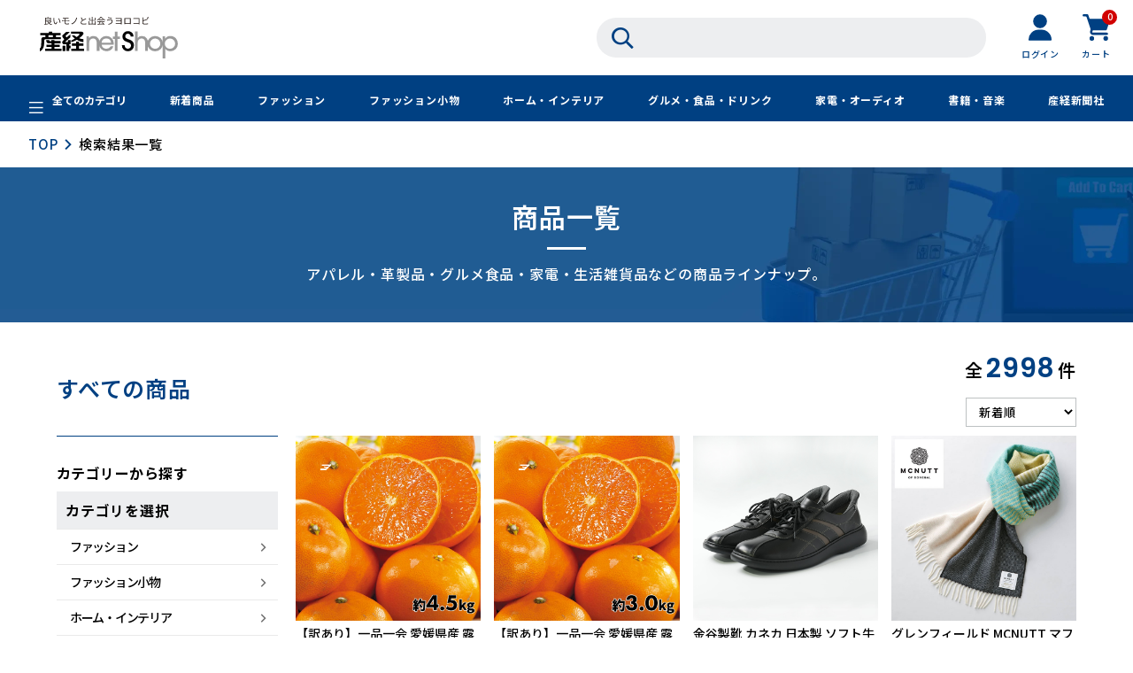

--- FILE ---
content_type: text/html; charset=utf-8
request_url: https://sankeishop.jp/shop/search?button=&per_num=20&q%5Bfreeword%5D=&q%5Bs%5D=released_at+desc&pagesize=80&keyword=%E3%82%A8%E3%82%B0%E3%82%BC%E3%83%A9%E3%83%83%E3%82%AF%E3%82%B9
body_size: 57635
content:
<!DOCTYPE html>

<html>
  <head>
<meta name="csrf-param" content="authenticity_token" />
<meta name="csrf-token" content="2g42akdlYbjNAMHvHIkmzLrh3CrSTwLp7zVpAQ/I04oxaSWLnCSELUXNuva3kARcV/OwUtG2ub+QFq3dKCvnEQ==" />
    
<link rel="icon" type="image/png" sizes="32x32" href="https://d2w53g1q050m78.cloudfront.net/sankeishopjp/uploads/common/favicon.png">
<link rel="apple-touch-icon" sizes="180x180" href="https://d2w53g1q050m78.cloudfront.net/sankeishopjp/uploads/common/apple-touch-icon.png">
    

    















<meta charset="utf-8">
<meta http-equiv="X-UA-Compatible" content="IE=edge">
<script type="text/javascript">window.NREUM||(NREUM={});NREUM.info={"beacon":"bam.nr-data.net","errorBeacon":"bam.nr-data.net","licenseKey":"NRJS-d1ea94b42469c930b73","applicationID":"554564887","transactionName":"IAtWQEBbXlhTRB0DUDwCV0ZRUR1HXllCSUAGBUpXWlFBG0VeXRE=","queueTime":0,"applicationTime":6050,"agent":""}</script>
<script type="text/javascript">(window.NREUM||(NREUM={})).init={privacy:{cookies_enabled:true},ajax:{deny_list:["bam.nr-data.net"]},feature_flags:["soft_nav"],distributed_tracing:{enabled:true}};(window.NREUM||(NREUM={})).loader_config={agentID:"601529745",accountID:"3016933",trustKey:"3016933",xpid:"VwYGV19QCxAFUVVXAQUPXlM=",licenseKey:"NRJS-d1ea94b42469c930b73",applicationID:"554564887",browserID:"601529745"};;/*! For license information please see nr-loader-full-1.308.0.min.js.LICENSE.txt */
(()=>{var e,t,r={384:(e,t,r)=>{"use strict";r.d(t,{NT:()=>a,US:()=>u,Zm:()=>o,bQ:()=>d,dV:()=>c,pV:()=>l});var n=r(6154),i=r(1863),s=r(1910);const a={beacon:"bam.nr-data.net",errorBeacon:"bam.nr-data.net"};function o(){return n.gm.NREUM||(n.gm.NREUM={}),void 0===n.gm.newrelic&&(n.gm.newrelic=n.gm.NREUM),n.gm.NREUM}function c(){let e=o();return e.o||(e.o={ST:n.gm.setTimeout,SI:n.gm.setImmediate||n.gm.setInterval,CT:n.gm.clearTimeout,XHR:n.gm.XMLHttpRequest,REQ:n.gm.Request,EV:n.gm.Event,PR:n.gm.Promise,MO:n.gm.MutationObserver,FETCH:n.gm.fetch,WS:n.gm.WebSocket},(0,s.i)(...Object.values(e.o))),e}function d(e,t){let r=o();r.initializedAgents??={},t.initializedAt={ms:(0,i.t)(),date:new Date},r.initializedAgents[e]=t}function u(e,t){o()[e]=t}function l(){return function(){let e=o();const t=e.info||{};e.info={beacon:a.beacon,errorBeacon:a.errorBeacon,...t}}(),function(){let e=o();const t=e.init||{};e.init={...t}}(),c(),function(){let e=o();const t=e.loader_config||{};e.loader_config={...t}}(),o()}},782:(e,t,r)=>{"use strict";r.d(t,{T:()=>n});const n=r(860).K7.pageViewTiming},860:(e,t,r)=>{"use strict";r.d(t,{$J:()=>u,K7:()=>c,P3:()=>d,XX:()=>i,Yy:()=>o,df:()=>s,qY:()=>n,v4:()=>a});const n="events",i="jserrors",s="browser/blobs",a="rum",o="browser/logs",c={ajax:"ajax",genericEvents:"generic_events",jserrors:i,logging:"logging",metrics:"metrics",pageAction:"page_action",pageViewEvent:"page_view_event",pageViewTiming:"page_view_timing",sessionReplay:"session_replay",sessionTrace:"session_trace",softNav:"soft_navigations",spa:"spa"},d={[c.pageViewEvent]:1,[c.pageViewTiming]:2,[c.metrics]:3,[c.jserrors]:4,[c.spa]:5,[c.ajax]:6,[c.sessionTrace]:7,[c.softNav]:8,[c.sessionReplay]:9,[c.logging]:10,[c.genericEvents]:11},u={[c.pageViewEvent]:a,[c.pageViewTiming]:n,[c.ajax]:n,[c.spa]:n,[c.softNav]:n,[c.metrics]:i,[c.jserrors]:i,[c.sessionTrace]:s,[c.sessionReplay]:s,[c.logging]:o,[c.genericEvents]:"ins"}},944:(e,t,r)=>{"use strict";r.d(t,{R:()=>i});var n=r(3241);function i(e,t){"function"==typeof console.debug&&(console.debug("New Relic Warning: https://github.com/newrelic/newrelic-browser-agent/blob/main/docs/warning-codes.md#".concat(e),t),(0,n.W)({agentIdentifier:null,drained:null,type:"data",name:"warn",feature:"warn",data:{code:e,secondary:t}}))}},993:(e,t,r)=>{"use strict";r.d(t,{A$:()=>s,ET:()=>a,TZ:()=>o,p_:()=>i});var n=r(860);const i={ERROR:"ERROR",WARN:"WARN",INFO:"INFO",DEBUG:"DEBUG",TRACE:"TRACE"},s={OFF:0,ERROR:1,WARN:2,INFO:3,DEBUG:4,TRACE:5},a="log",o=n.K7.logging},1541:(e,t,r)=>{"use strict";r.d(t,{U:()=>i,f:()=>n});const n={MFE:"MFE",BA:"BA"};function i(e,t){if(2!==t?.harvestEndpointVersion)return{};const r=t.agentRef.runtime.appMetadata.agents[0].entityGuid;return e?{"source.id":e.id,"source.name":e.name,"source.type":e.type,"parent.id":e.parent?.id||r,"parent.type":e.parent?.type||n.BA}:{"entity.guid":r,appId:t.agentRef.info.applicationID}}},1687:(e,t,r)=>{"use strict";r.d(t,{Ak:()=>d,Ze:()=>h,x3:()=>u});var n=r(3241),i=r(7836),s=r(3606),a=r(860),o=r(2646);const c={};function d(e,t){const r={staged:!1,priority:a.P3[t]||0};l(e),c[e].get(t)||c[e].set(t,r)}function u(e,t){e&&c[e]&&(c[e].get(t)&&c[e].delete(t),p(e,t,!1),c[e].size&&f(e))}function l(e){if(!e)throw new Error("agentIdentifier required");c[e]||(c[e]=new Map)}function h(e="",t="feature",r=!1){if(l(e),!e||!c[e].get(t)||r)return p(e,t);c[e].get(t).staged=!0,f(e)}function f(e){const t=Array.from(c[e]);t.every(([e,t])=>t.staged)&&(t.sort((e,t)=>e[1].priority-t[1].priority),t.forEach(([t])=>{c[e].delete(t),p(e,t)}))}function p(e,t,r=!0){const a=e?i.ee.get(e):i.ee,c=s.i.handlers;if(!a.aborted&&a.backlog&&c){if((0,n.W)({agentIdentifier:e,type:"lifecycle",name:"drain",feature:t}),r){const e=a.backlog[t],r=c[t];if(r){for(let t=0;e&&t<e.length;++t)g(e[t],r);Object.entries(r).forEach(([e,t])=>{Object.values(t||{}).forEach(t=>{t[0]?.on&&t[0]?.context()instanceof o.y&&t[0].on(e,t[1])})})}}a.isolatedBacklog||delete c[t],a.backlog[t]=null,a.emit("drain-"+t,[])}}function g(e,t){var r=e[1];Object.values(t[r]||{}).forEach(t=>{var r=e[0];if(t[0]===r){var n=t[1],i=e[3],s=e[2];n.apply(i,s)}})}},1738:(e,t,r)=>{"use strict";r.d(t,{U:()=>f,Y:()=>h});var n=r(3241),i=r(9908),s=r(1863),a=r(944),o=r(5701),c=r(3969),d=r(8362),u=r(860),l=r(4261);function h(e,t,r,s){const h=s||r;!h||h[e]&&h[e]!==d.d.prototype[e]||(h[e]=function(){(0,i.p)(c.xV,["API/"+e+"/called"],void 0,u.K7.metrics,r.ee),(0,n.W)({agentIdentifier:r.agentIdentifier,drained:!!o.B?.[r.agentIdentifier],type:"data",name:"api",feature:l.Pl+e,data:{}});try{return t.apply(this,arguments)}catch(e){(0,a.R)(23,e)}})}function f(e,t,r,n,a){const o=e.info;null===r?delete o.jsAttributes[t]:o.jsAttributes[t]=r,(a||null===r)&&(0,i.p)(l.Pl+n,[(0,s.t)(),t,r],void 0,"session",e.ee)}},1741:(e,t,r)=>{"use strict";r.d(t,{W:()=>s});var n=r(944),i=r(4261);class s{#e(e,...t){if(this[e]!==s.prototype[e])return this[e](...t);(0,n.R)(35,e)}addPageAction(e,t){return this.#e(i.hG,e,t)}register(e){return this.#e(i.eY,e)}recordCustomEvent(e,t){return this.#e(i.fF,e,t)}setPageViewName(e,t){return this.#e(i.Fw,e,t)}setCustomAttribute(e,t,r){return this.#e(i.cD,e,t,r)}noticeError(e,t){return this.#e(i.o5,e,t)}setUserId(e,t=!1){return this.#e(i.Dl,e,t)}setApplicationVersion(e){return this.#e(i.nb,e)}setErrorHandler(e){return this.#e(i.bt,e)}addRelease(e,t){return this.#e(i.k6,e,t)}log(e,t){return this.#e(i.$9,e,t)}start(){return this.#e(i.d3)}finished(e){return this.#e(i.BL,e)}recordReplay(){return this.#e(i.CH)}pauseReplay(){return this.#e(i.Tb)}addToTrace(e){return this.#e(i.U2,e)}setCurrentRouteName(e){return this.#e(i.PA,e)}interaction(e){return this.#e(i.dT,e)}wrapLogger(e,t,r){return this.#e(i.Wb,e,t,r)}measure(e,t){return this.#e(i.V1,e,t)}consent(e){return this.#e(i.Pv,e)}}},1863:(e,t,r)=>{"use strict";function n(){return Math.floor(performance.now())}r.d(t,{t:()=>n})},1910:(e,t,r)=>{"use strict";r.d(t,{i:()=>s});var n=r(944);const i=new Map;function s(...e){return e.every(e=>{if(i.has(e))return i.get(e);const t="function"==typeof e?e.toString():"",r=t.includes("[native code]"),s=t.includes("nrWrapper");return r||s||(0,n.R)(64,e?.name||t),i.set(e,r),r})}},2555:(e,t,r)=>{"use strict";r.d(t,{D:()=>o,f:()=>a});var n=r(384),i=r(8122);const s={beacon:n.NT.beacon,errorBeacon:n.NT.errorBeacon,licenseKey:void 0,applicationID:void 0,sa:void 0,queueTime:void 0,applicationTime:void 0,ttGuid:void 0,user:void 0,account:void 0,product:void 0,extra:void 0,jsAttributes:{},userAttributes:void 0,atts:void 0,transactionName:void 0,tNamePlain:void 0};function a(e){try{return!!e.licenseKey&&!!e.errorBeacon&&!!e.applicationID}catch(e){return!1}}const o=e=>(0,i.a)(e,s)},2614:(e,t,r)=>{"use strict";r.d(t,{BB:()=>a,H3:()=>n,g:()=>d,iL:()=>c,tS:()=>o,uh:()=>i,wk:()=>s});const n="NRBA",i="SESSION",s=144e5,a=18e5,o={STARTED:"session-started",PAUSE:"session-pause",RESET:"session-reset",RESUME:"session-resume",UPDATE:"session-update"},c={SAME_TAB:"same-tab",CROSS_TAB:"cross-tab"},d={OFF:0,FULL:1,ERROR:2}},2646:(e,t,r)=>{"use strict";r.d(t,{y:()=>n});class n{constructor(e){this.contextId=e}}},2843:(e,t,r)=>{"use strict";r.d(t,{G:()=>s,u:()=>i});var n=r(3878);function i(e,t=!1,r,i){(0,n.DD)("visibilitychange",function(){if(t)return void("hidden"===document.visibilityState&&e());e(document.visibilityState)},r,i)}function s(e,t,r){(0,n.sp)("pagehide",e,t,r)}},3241:(e,t,r)=>{"use strict";r.d(t,{W:()=>s});var n=r(6154);const i="newrelic";function s(e={}){try{n.gm.dispatchEvent(new CustomEvent(i,{detail:e}))}catch(e){}}},3304:(e,t,r)=>{"use strict";r.d(t,{A:()=>s});var n=r(7836);const i=()=>{const e=new WeakSet;return(t,r)=>{if("object"==typeof r&&null!==r){if(e.has(r))return;e.add(r)}return r}};function s(e){try{return JSON.stringify(e,i())??""}catch(e){try{n.ee.emit("internal-error",[e])}catch(e){}return""}}},3333:(e,t,r)=>{"use strict";r.d(t,{$v:()=>u,TZ:()=>n,Xh:()=>c,Zp:()=>i,kd:()=>d,mq:()=>o,nf:()=>a,qN:()=>s});const n=r(860).K7.genericEvents,i=["auxclick","click","copy","keydown","paste","scrollend"],s=["focus","blur"],a=4,o=1e3,c=2e3,d=["PageAction","UserAction","BrowserPerformance"],u={RESOURCES:"experimental.resources",REGISTER:"register"}},3434:(e,t,r)=>{"use strict";r.d(t,{Jt:()=>s,YM:()=>d});var n=r(7836),i=r(5607);const s="nr@original:".concat(i.W),a=50;var o=Object.prototype.hasOwnProperty,c=!1;function d(e,t){return e||(e=n.ee),r.inPlace=function(e,t,n,i,s){n||(n="");const a="-"===n.charAt(0);for(let o=0;o<t.length;o++){const c=t[o],d=e[c];l(d)||(e[c]=r(d,a?c+n:n,i,c,s))}},r.flag=s,r;function r(t,r,n,c,d){return l(t)?t:(r||(r=""),nrWrapper[s]=t,function(e,t,r){if(Object.defineProperty&&Object.keys)try{return Object.keys(e).forEach(function(r){Object.defineProperty(t,r,{get:function(){return e[r]},set:function(t){return e[r]=t,t}})}),t}catch(e){u([e],r)}for(var n in e)o.call(e,n)&&(t[n]=e[n])}(t,nrWrapper,e),nrWrapper);function nrWrapper(){var s,o,l,h;let f;try{o=this,s=[...arguments],l="function"==typeof n?n(s,o):n||{}}catch(t){u([t,"",[s,o,c],l],e)}i(r+"start",[s,o,c],l,d);const p=performance.now();let g;try{return h=t.apply(o,s),g=performance.now(),h}catch(e){throw g=performance.now(),i(r+"err",[s,o,e],l,d),f=e,f}finally{const e=g-p,t={start:p,end:g,duration:e,isLongTask:e>=a,methodName:c,thrownError:f};t.isLongTask&&i("long-task",[t,o],l,d),i(r+"end",[s,o,h],l,d)}}}function i(r,n,i,s){if(!c||t){var a=c;c=!0;try{e.emit(r,n,i,t,s)}catch(t){u([t,r,n,i],e)}c=a}}}function u(e,t){t||(t=n.ee);try{t.emit("internal-error",e)}catch(e){}}function l(e){return!(e&&"function"==typeof e&&e.apply&&!e[s])}},3606:(e,t,r)=>{"use strict";r.d(t,{i:()=>s});var n=r(9908);s.on=a;var i=s.handlers={};function s(e,t,r,s){a(s||n.d,i,e,t,r)}function a(e,t,r,i,s){s||(s="feature"),e||(e=n.d);var a=t[s]=t[s]||{};(a[r]=a[r]||[]).push([e,i])}},3738:(e,t,r)=>{"use strict";r.d(t,{He:()=>i,Kp:()=>o,Lc:()=>d,Rz:()=>u,TZ:()=>n,bD:()=>s,d3:()=>a,jx:()=>l,sl:()=>h,uP:()=>c});const n=r(860).K7.sessionTrace,i="bstResource",s="resource",a="-start",o="-end",c="fn"+a,d="fn"+o,u="pushState",l=1e3,h=3e4},3785:(e,t,r)=>{"use strict";r.d(t,{R:()=>c,b:()=>d});var n=r(9908),i=r(1863),s=r(860),a=r(3969),o=r(993);function c(e,t,r={},c=o.p_.INFO,d=!0,u,l=(0,i.t)()){(0,n.p)(a.xV,["API/logging/".concat(c.toLowerCase(),"/called")],void 0,s.K7.metrics,e),(0,n.p)(o.ET,[l,t,r,c,d,u],void 0,s.K7.logging,e)}function d(e){return"string"==typeof e&&Object.values(o.p_).some(t=>t===e.toUpperCase().trim())}},3878:(e,t,r)=>{"use strict";function n(e,t){return{capture:e,passive:!1,signal:t}}function i(e,t,r=!1,i){window.addEventListener(e,t,n(r,i))}function s(e,t,r=!1,i){document.addEventListener(e,t,n(r,i))}r.d(t,{DD:()=>s,jT:()=>n,sp:()=>i})},3969:(e,t,r)=>{"use strict";r.d(t,{TZ:()=>n,XG:()=>o,rs:()=>i,xV:()=>a,z_:()=>s});const n=r(860).K7.metrics,i="sm",s="cm",a="storeSupportabilityMetrics",o="storeEventMetrics"},4234:(e,t,r)=>{"use strict";r.d(t,{W:()=>s});var n=r(7836),i=r(1687);class s{constructor(e,t){this.agentIdentifier=e,this.ee=n.ee.get(e),this.featureName=t,this.blocked=!1}deregisterDrain(){(0,i.x3)(this.agentIdentifier,this.featureName)}}},4261:(e,t,r)=>{"use strict";r.d(t,{$9:()=>d,BL:()=>o,CH:()=>f,Dl:()=>w,Fw:()=>y,PA:()=>m,Pl:()=>n,Pv:()=>T,Tb:()=>l,U2:()=>s,V1:()=>E,Wb:()=>x,bt:()=>b,cD:()=>v,d3:()=>R,dT:()=>c,eY:()=>p,fF:()=>h,hG:()=>i,k6:()=>a,nb:()=>g,o5:()=>u});const n="api-",i="addPageAction",s="addToTrace",a="addRelease",o="finished",c="interaction",d="log",u="noticeError",l="pauseReplay",h="recordCustomEvent",f="recordReplay",p="register",g="setApplicationVersion",m="setCurrentRouteName",v="setCustomAttribute",b="setErrorHandler",y="setPageViewName",w="setUserId",R="start",x="wrapLogger",E="measure",T="consent"},5205:(e,t,r)=>{"use strict";r.d(t,{j:()=>S});var n=r(384),i=r(1741);var s=r(2555),a=r(3333);const o=e=>{if(!e||"string"!=typeof e)return!1;try{document.createDocumentFragment().querySelector(e)}catch{return!1}return!0};var c=r(2614),d=r(944),u=r(8122);const l="[data-nr-mask]",h=e=>(0,u.a)(e,(()=>{const e={feature_flags:[],experimental:{allow_registered_children:!1,resources:!1},mask_selector:"*",block_selector:"[data-nr-block]",mask_input_options:{color:!1,date:!1,"datetime-local":!1,email:!1,month:!1,number:!1,range:!1,search:!1,tel:!1,text:!1,time:!1,url:!1,week:!1,textarea:!1,select:!1,password:!0}};return{ajax:{deny_list:void 0,block_internal:!0,enabled:!0,autoStart:!0},api:{get allow_registered_children(){return e.feature_flags.includes(a.$v.REGISTER)||e.experimental.allow_registered_children},set allow_registered_children(t){e.experimental.allow_registered_children=t},duplicate_registered_data:!1},browser_consent_mode:{enabled:!1},distributed_tracing:{enabled:void 0,exclude_newrelic_header:void 0,cors_use_newrelic_header:void 0,cors_use_tracecontext_headers:void 0,allowed_origins:void 0},get feature_flags(){return e.feature_flags},set feature_flags(t){e.feature_flags=t},generic_events:{enabled:!0,autoStart:!0},harvest:{interval:30},jserrors:{enabled:!0,autoStart:!0},logging:{enabled:!0,autoStart:!0},metrics:{enabled:!0,autoStart:!0},obfuscate:void 0,page_action:{enabled:!0},page_view_event:{enabled:!0,autoStart:!0},page_view_timing:{enabled:!0,autoStart:!0},performance:{capture_marks:!1,capture_measures:!1,capture_detail:!0,resources:{get enabled(){return e.feature_flags.includes(a.$v.RESOURCES)||e.experimental.resources},set enabled(t){e.experimental.resources=t},asset_types:[],first_party_domains:[],ignore_newrelic:!0}},privacy:{cookies_enabled:!0},proxy:{assets:void 0,beacon:void 0},session:{expiresMs:c.wk,inactiveMs:c.BB},session_replay:{autoStart:!0,enabled:!1,preload:!1,sampling_rate:10,error_sampling_rate:100,collect_fonts:!1,inline_images:!1,fix_stylesheets:!0,mask_all_inputs:!0,get mask_text_selector(){return e.mask_selector},set mask_text_selector(t){o(t)?e.mask_selector="".concat(t,",").concat(l):""===t||null===t?e.mask_selector=l:(0,d.R)(5,t)},get block_class(){return"nr-block"},get ignore_class(){return"nr-ignore"},get mask_text_class(){return"nr-mask"},get block_selector(){return e.block_selector},set block_selector(t){o(t)?e.block_selector+=",".concat(t):""!==t&&(0,d.R)(6,t)},get mask_input_options(){return e.mask_input_options},set mask_input_options(t){t&&"object"==typeof t?e.mask_input_options={...t,password:!0}:(0,d.R)(7,t)}},session_trace:{enabled:!0,autoStart:!0},soft_navigations:{enabled:!0,autoStart:!0},spa:{enabled:!0,autoStart:!0},ssl:void 0,user_actions:{enabled:!0,elementAttributes:["id","className","tagName","type"]}}})());var f=r(6154),p=r(9324);let g=0;const m={buildEnv:p.F3,distMethod:p.Xs,version:p.xv,originTime:f.WN},v={consented:!1},b={appMetadata:{},get consented(){return this.session?.state?.consent||v.consented},set consented(e){v.consented=e},customTransaction:void 0,denyList:void 0,disabled:!1,harvester:void 0,isolatedBacklog:!1,isRecording:!1,loaderType:void 0,maxBytes:3e4,obfuscator:void 0,onerror:void 0,ptid:void 0,releaseIds:{},session:void 0,timeKeeper:void 0,registeredEntities:[],jsAttributesMetadata:{bytes:0},get harvestCount(){return++g}},y=e=>{const t=(0,u.a)(e,b),r=Object.keys(m).reduce((e,t)=>(e[t]={value:m[t],writable:!1,configurable:!0,enumerable:!0},e),{});return Object.defineProperties(t,r)};var w=r(5701);const R=e=>{const t=e.startsWith("http");e+="/",r.p=t?e:"https://"+e};var x=r(7836),E=r(3241);const T={accountID:void 0,trustKey:void 0,agentID:void 0,licenseKey:void 0,applicationID:void 0,xpid:void 0},A=e=>(0,u.a)(e,T),_=new Set;function S(e,t={},r,a){let{init:o,info:c,loader_config:d,runtime:u={},exposed:l=!0}=t;if(!c){const e=(0,n.pV)();o=e.init,c=e.info,d=e.loader_config}e.init=h(o||{}),e.loader_config=A(d||{}),c.jsAttributes??={},f.bv&&(c.jsAttributes.isWorker=!0),e.info=(0,s.D)(c);const p=e.init,g=[c.beacon,c.errorBeacon];_.has(e.agentIdentifier)||(p.proxy.assets&&(R(p.proxy.assets),g.push(p.proxy.assets)),p.proxy.beacon&&g.push(p.proxy.beacon),e.beacons=[...g],function(e){const t=(0,n.pV)();Object.getOwnPropertyNames(i.W.prototype).forEach(r=>{const n=i.W.prototype[r];if("function"!=typeof n||"constructor"===n)return;let s=t[r];e[r]&&!1!==e.exposed&&"micro-agent"!==e.runtime?.loaderType&&(t[r]=(...t)=>{const n=e[r](...t);return s?s(...t):n})})}(e),(0,n.US)("activatedFeatures",w.B)),u.denyList=[...p.ajax.deny_list||[],...p.ajax.block_internal?g:[]],u.ptid=e.agentIdentifier,u.loaderType=r,e.runtime=y(u),_.has(e.agentIdentifier)||(e.ee=x.ee.get(e.agentIdentifier),e.exposed=l,(0,E.W)({agentIdentifier:e.agentIdentifier,drained:!!w.B?.[e.agentIdentifier],type:"lifecycle",name:"initialize",feature:void 0,data:e.config})),_.add(e.agentIdentifier)}},5270:(e,t,r)=>{"use strict";r.d(t,{Aw:()=>a,SR:()=>s,rF:()=>o});var n=r(384),i=r(7767);function s(e){return!!(0,n.dV)().o.MO&&(0,i.V)(e)&&!0===e?.session_trace.enabled}function a(e){return!0===e?.session_replay.preload&&s(e)}function o(e,t){try{if("string"==typeof t?.type){if("password"===t.type.toLowerCase())return"*".repeat(e?.length||0);if(void 0!==t?.dataset?.nrUnmask||t?.classList?.contains("nr-unmask"))return e}}catch(e){}return"string"==typeof e?e.replace(/[\S]/g,"*"):"*".repeat(e?.length||0)}},5289:(e,t,r)=>{"use strict";r.d(t,{GG:()=>a,Qr:()=>c,sB:()=>o});var n=r(3878),i=r(6389);function s(){return"undefined"==typeof document||"complete"===document.readyState}function a(e,t){if(s())return e();const r=(0,i.J)(e),a=setInterval(()=>{s()&&(clearInterval(a),r())},500);(0,n.sp)("load",r,t)}function o(e){if(s())return e();(0,n.DD)("DOMContentLoaded",e)}function c(e){if(s())return e();(0,n.sp)("popstate",e)}},5607:(e,t,r)=>{"use strict";r.d(t,{W:()=>n});const n=(0,r(9566).bz)()},5701:(e,t,r)=>{"use strict";r.d(t,{B:()=>s,t:()=>a});var n=r(3241);const i=new Set,s={};function a(e,t){const r=t.agentIdentifier;s[r]??={},e&&"object"==typeof e&&(i.has(r)||(t.ee.emit("rumresp",[e]),s[r]=e,i.add(r),(0,n.W)({agentIdentifier:r,loaded:!0,drained:!0,type:"lifecycle",name:"load",feature:void 0,data:e})))}},6154:(e,t,r)=>{"use strict";r.d(t,{OF:()=>d,RI:()=>i,WN:()=>h,bv:()=>s,eN:()=>f,gm:()=>a,lR:()=>l,m:()=>c,mw:()=>o,sb:()=>u});var n=r(1863);const i="undefined"!=typeof window&&!!window.document,s="undefined"!=typeof WorkerGlobalScope&&("undefined"!=typeof self&&self instanceof WorkerGlobalScope&&self.navigator instanceof WorkerNavigator||"undefined"!=typeof globalThis&&globalThis instanceof WorkerGlobalScope&&globalThis.navigator instanceof WorkerNavigator),a=i?window:"undefined"!=typeof WorkerGlobalScope&&("undefined"!=typeof self&&self instanceof WorkerGlobalScope&&self||"undefined"!=typeof globalThis&&globalThis instanceof WorkerGlobalScope&&globalThis),o=Boolean("hidden"===a?.document?.visibilityState),c=""+a?.location,d=/iPad|iPhone|iPod/.test(a.navigator?.userAgent),u=d&&"undefined"==typeof SharedWorker,l=(()=>{const e=a.navigator?.userAgent?.match(/Firefox[/\s](\d+\.\d+)/);return Array.isArray(e)&&e.length>=2?+e[1]:0})(),h=Date.now()-(0,n.t)(),f=()=>"undefined"!=typeof PerformanceNavigationTiming&&a?.performance?.getEntriesByType("navigation")?.[0]?.responseStart},6344:(e,t,r)=>{"use strict";r.d(t,{BB:()=>u,Qb:()=>l,TZ:()=>i,Ug:()=>a,Vh:()=>s,_s:()=>o,bc:()=>d,yP:()=>c});var n=r(2614);const i=r(860).K7.sessionReplay,s="errorDuringReplay",a=.12,o={DomContentLoaded:0,Load:1,FullSnapshot:2,IncrementalSnapshot:3,Meta:4,Custom:5},c={[n.g.ERROR]:15e3,[n.g.FULL]:3e5,[n.g.OFF]:0},d={RESET:{message:"Session was reset",sm:"Reset"},IMPORT:{message:"Recorder failed to import",sm:"Import"},TOO_MANY:{message:"429: Too Many Requests",sm:"Too-Many"},TOO_BIG:{message:"Payload was too large",sm:"Too-Big"},CROSS_TAB:{message:"Session Entity was set to OFF on another tab",sm:"Cross-Tab"},ENTITLEMENTS:{message:"Session Replay is not allowed and will not be started",sm:"Entitlement"}},u=5e3,l={API:"api",RESUME:"resume",SWITCH_TO_FULL:"switchToFull",INITIALIZE:"initialize",PRELOAD:"preload"}},6389:(e,t,r)=>{"use strict";function n(e,t=500,r={}){const n=r?.leading||!1;let i;return(...r)=>{n&&void 0===i&&(e.apply(this,r),i=setTimeout(()=>{i=clearTimeout(i)},t)),n||(clearTimeout(i),i=setTimeout(()=>{e.apply(this,r)},t))}}function i(e){let t=!1;return(...r)=>{t||(t=!0,e.apply(this,r))}}r.d(t,{J:()=>i,s:()=>n})},6630:(e,t,r)=>{"use strict";r.d(t,{T:()=>n});const n=r(860).K7.pageViewEvent},6774:(e,t,r)=>{"use strict";r.d(t,{T:()=>n});const n=r(860).K7.jserrors},7295:(e,t,r)=>{"use strict";r.d(t,{Xv:()=>a,gX:()=>i,iW:()=>s});var n=[];function i(e){if(!e||s(e))return!1;if(0===n.length)return!0;if("*"===n[0].hostname)return!1;for(var t=0;t<n.length;t++){var r=n[t];if(r.hostname.test(e.hostname)&&r.pathname.test(e.pathname))return!1}return!0}function s(e){return void 0===e.hostname}function a(e){if(n=[],e&&e.length)for(var t=0;t<e.length;t++){let r=e[t];if(!r)continue;if("*"===r)return void(n=[{hostname:"*"}]);0===r.indexOf("http://")?r=r.substring(7):0===r.indexOf("https://")&&(r=r.substring(8));const i=r.indexOf("/");let s,a;i>0?(s=r.substring(0,i),a=r.substring(i)):(s=r,a="*");let[c]=s.split(":");n.push({hostname:o(c),pathname:o(a,!0)})}}function o(e,t=!1){const r=e.replace(/[.+?^${}()|[\]\\]/g,e=>"\\"+e).replace(/\*/g,".*?");return new RegExp((t?"^":"")+r+"$")}},7485:(e,t,r)=>{"use strict";r.d(t,{D:()=>i});var n=r(6154);function i(e){if(0===(e||"").indexOf("data:"))return{protocol:"data"};try{const t=new URL(e,location.href),r={port:t.port,hostname:t.hostname,pathname:t.pathname,search:t.search,protocol:t.protocol.slice(0,t.protocol.indexOf(":")),sameOrigin:t.protocol===n.gm?.location?.protocol&&t.host===n.gm?.location?.host};return r.port&&""!==r.port||("http:"===t.protocol&&(r.port="80"),"https:"===t.protocol&&(r.port="443")),r.pathname&&""!==r.pathname?r.pathname.startsWith("/")||(r.pathname="/".concat(r.pathname)):r.pathname="/",r}catch(e){return{}}}},7699:(e,t,r)=>{"use strict";r.d(t,{It:()=>s,KC:()=>o,No:()=>i,qh:()=>a});var n=r(860);const i=16e3,s=1e6,a="SESSION_ERROR",o={[n.K7.logging]:!0,[n.K7.genericEvents]:!1,[n.K7.jserrors]:!1,[n.K7.ajax]:!1}},7767:(e,t,r)=>{"use strict";r.d(t,{V:()=>i});var n=r(6154);const i=e=>n.RI&&!0===e?.privacy.cookies_enabled},7836:(e,t,r)=>{"use strict";r.d(t,{P:()=>o,ee:()=>c});var n=r(384),i=r(8990),s=r(2646),a=r(5607);const o="nr@context:".concat(a.W),c=function e(t,r){var n={},a={},u={},l=!1;try{l=16===r.length&&d.initializedAgents?.[r]?.runtime.isolatedBacklog}catch(e){}var h={on:p,addEventListener:p,removeEventListener:function(e,t){var r=n[e];if(!r)return;for(var i=0;i<r.length;i++)r[i]===t&&r.splice(i,1)},emit:function(e,r,n,i,s){!1!==s&&(s=!0);if(c.aborted&&!i)return;t&&s&&t.emit(e,r,n);var o=f(n);g(e).forEach(e=>{e.apply(o,r)});var d=v()[a[e]];d&&d.push([h,e,r,o]);return o},get:m,listeners:g,context:f,buffer:function(e,t){const r=v();if(t=t||"feature",h.aborted)return;Object.entries(e||{}).forEach(([e,n])=>{a[n]=t,t in r||(r[t]=[])})},abort:function(){h._aborted=!0,Object.keys(h.backlog).forEach(e=>{delete h.backlog[e]})},isBuffering:function(e){return!!v()[a[e]]},debugId:r,backlog:l?{}:t&&"object"==typeof t.backlog?t.backlog:{},isolatedBacklog:l};return Object.defineProperty(h,"aborted",{get:()=>{let e=h._aborted||!1;return e||(t&&(e=t.aborted),e)}}),h;function f(e){return e&&e instanceof s.y?e:e?(0,i.I)(e,o,()=>new s.y(o)):new s.y(o)}function p(e,t){n[e]=g(e).concat(t)}function g(e){return n[e]||[]}function m(t){return u[t]=u[t]||e(h,t)}function v(){return h.backlog}}(void 0,"globalEE"),d=(0,n.Zm)();d.ee||(d.ee=c)},8122:(e,t,r)=>{"use strict";r.d(t,{a:()=>i});var n=r(944);function i(e,t){try{if(!e||"object"!=typeof e)return(0,n.R)(3);if(!t||"object"!=typeof t)return(0,n.R)(4);const r=Object.create(Object.getPrototypeOf(t),Object.getOwnPropertyDescriptors(t)),s=0===Object.keys(r).length?e:r;for(let a in s)if(void 0!==e[a])try{if(null===e[a]){r[a]=null;continue}Array.isArray(e[a])&&Array.isArray(t[a])?r[a]=Array.from(new Set([...e[a],...t[a]])):"object"==typeof e[a]&&"object"==typeof t[a]?r[a]=i(e[a],t[a]):r[a]=e[a]}catch(e){r[a]||(0,n.R)(1,e)}return r}catch(e){(0,n.R)(2,e)}}},8139:(e,t,r)=>{"use strict";r.d(t,{u:()=>h});var n=r(7836),i=r(3434),s=r(8990),a=r(6154);const o={},c=a.gm.XMLHttpRequest,d="addEventListener",u="removeEventListener",l="nr@wrapped:".concat(n.P);function h(e){var t=function(e){return(e||n.ee).get("events")}(e);if(o[t.debugId]++)return t;o[t.debugId]=1;var r=(0,i.YM)(t,!0);function h(e){r.inPlace(e,[d,u],"-",p)}function p(e,t){return e[1]}return"getPrototypeOf"in Object&&(a.RI&&f(document,h),c&&f(c.prototype,h),f(a.gm,h)),t.on(d+"-start",function(e,t){var n=e[1];if(null!==n&&("function"==typeof n||"object"==typeof n)&&"newrelic"!==e[0]){var i=(0,s.I)(n,l,function(){var e={object:function(){if("function"!=typeof n.handleEvent)return;return n.handleEvent.apply(n,arguments)},function:n}[typeof n];return e?r(e,"fn-",null,e.name||"anonymous"):n});this.wrapped=e[1]=i}}),t.on(u+"-start",function(e){e[1]=this.wrapped||e[1]}),t}function f(e,t,...r){let n=e;for(;"object"==typeof n&&!Object.prototype.hasOwnProperty.call(n,d);)n=Object.getPrototypeOf(n);n&&t(n,...r)}},8362:(e,t,r)=>{"use strict";r.d(t,{d:()=>s});var n=r(9566),i=r(1741);class s extends i.W{agentIdentifier=(0,n.LA)(16)}},8374:(e,t,r)=>{r.nc=(()=>{try{return document?.currentScript?.nonce}catch(e){}return""})()},8990:(e,t,r)=>{"use strict";r.d(t,{I:()=>i});var n=Object.prototype.hasOwnProperty;function i(e,t,r){if(n.call(e,t))return e[t];var i=r();if(Object.defineProperty&&Object.keys)try{return Object.defineProperty(e,t,{value:i,writable:!0,enumerable:!1}),i}catch(e){}return e[t]=i,i}},9119:(e,t,r)=>{"use strict";r.d(t,{L:()=>s});var n=/([^?#]*)[^#]*(#[^?]*|$).*/,i=/([^?#]*)().*/;function s(e,t){return e?e.replace(t?n:i,"$1$2"):e}},9300:(e,t,r)=>{"use strict";r.d(t,{T:()=>n});const n=r(860).K7.ajax},9324:(e,t,r)=>{"use strict";r.d(t,{AJ:()=>a,F3:()=>i,Xs:()=>s,Yq:()=>o,xv:()=>n});const n="1.308.0",i="PROD",s="CDN",a="@newrelic/rrweb",o="1.0.1"},9566:(e,t,r)=>{"use strict";r.d(t,{LA:()=>o,ZF:()=>c,bz:()=>a,el:()=>d});var n=r(6154);const i="xxxxxxxx-xxxx-4xxx-yxxx-xxxxxxxxxxxx";function s(e,t){return e?15&e[t]:16*Math.random()|0}function a(){const e=n.gm?.crypto||n.gm?.msCrypto;let t,r=0;return e&&e.getRandomValues&&(t=e.getRandomValues(new Uint8Array(30))),i.split("").map(e=>"x"===e?s(t,r++).toString(16):"y"===e?(3&s()|8).toString(16):e).join("")}function o(e){const t=n.gm?.crypto||n.gm?.msCrypto;let r,i=0;t&&t.getRandomValues&&(r=t.getRandomValues(new Uint8Array(e)));const a=[];for(var o=0;o<e;o++)a.push(s(r,i++).toString(16));return a.join("")}function c(){return o(16)}function d(){return o(32)}},9908:(e,t,r)=>{"use strict";r.d(t,{d:()=>n,p:()=>i});var n=r(7836).ee.get("handle");function i(e,t,r,i,s){s?(s.buffer([e],i),s.emit(e,t,r)):(n.buffer([e],i),n.emit(e,t,r))}}},n={};function i(e){var t=n[e];if(void 0!==t)return t.exports;var s=n[e]={exports:{}};return r[e](s,s.exports,i),s.exports}i.m=r,i.d=(e,t)=>{for(var r in t)i.o(t,r)&&!i.o(e,r)&&Object.defineProperty(e,r,{enumerable:!0,get:t[r]})},i.f={},i.e=e=>Promise.all(Object.keys(i.f).reduce((t,r)=>(i.f[r](e,t),t),[])),i.u=e=>({95:"nr-full-compressor",222:"nr-full-recorder",891:"nr-full"}[e]+"-1.308.0.min.js"),i.o=(e,t)=>Object.prototype.hasOwnProperty.call(e,t),e={},t="NRBA-1.308.0.PROD:",i.l=(r,n,s,a)=>{if(e[r])e[r].push(n);else{var o,c;if(void 0!==s)for(var d=document.getElementsByTagName("script"),u=0;u<d.length;u++){var l=d[u];if(l.getAttribute("src")==r||l.getAttribute("data-webpack")==t+s){o=l;break}}if(!o){c=!0;var h={891:"sha512-fcveNDcpRQS9OweGhN4uJe88Qmg+EVyH6j/wngwL2Le0m7LYyz7q+JDx7KBxsdDF4TaPVsSmHg12T3pHwdLa7w==",222:"sha512-O8ZzdvgB4fRyt7k2Qrr4STpR+tCA2mcQEig6/dP3rRy9uEx1CTKQ6cQ7Src0361y7xS434ua+zIPo265ZpjlEg==",95:"sha512-jDWejat/6/UDex/9XjYoPPmpMPuEvBCSuCg/0tnihjbn5bh9mP3An0NzFV9T5Tc+3kKhaXaZA8UIKPAanD2+Gw=="};(o=document.createElement("script")).charset="utf-8",i.nc&&o.setAttribute("nonce",i.nc),o.setAttribute("data-webpack",t+s),o.src=r,0!==o.src.indexOf(window.location.origin+"/")&&(o.crossOrigin="anonymous"),h[a]&&(o.integrity=h[a])}e[r]=[n];var f=(t,n)=>{o.onerror=o.onload=null,clearTimeout(p);var i=e[r];if(delete e[r],o.parentNode&&o.parentNode.removeChild(o),i&&i.forEach(e=>e(n)),t)return t(n)},p=setTimeout(f.bind(null,void 0,{type:"timeout",target:o}),12e4);o.onerror=f.bind(null,o.onerror),o.onload=f.bind(null,o.onload),c&&document.head.appendChild(o)}},i.r=e=>{"undefined"!=typeof Symbol&&Symbol.toStringTag&&Object.defineProperty(e,Symbol.toStringTag,{value:"Module"}),Object.defineProperty(e,"__esModule",{value:!0})},i.p="https://js-agent.newrelic.com/",(()=>{var e={85:0,959:0};i.f.j=(t,r)=>{var n=i.o(e,t)?e[t]:void 0;if(0!==n)if(n)r.push(n[2]);else{var s=new Promise((r,i)=>n=e[t]=[r,i]);r.push(n[2]=s);var a=i.p+i.u(t),o=new Error;i.l(a,r=>{if(i.o(e,t)&&(0!==(n=e[t])&&(e[t]=void 0),n)){var s=r&&("load"===r.type?"missing":r.type),a=r&&r.target&&r.target.src;o.message="Loading chunk "+t+" failed: ("+s+": "+a+")",o.name="ChunkLoadError",o.type=s,o.request=a,n[1](o)}},"chunk-"+t,t)}};var t=(t,r)=>{var n,s,[a,o,c]=r,d=0;if(a.some(t=>0!==e[t])){for(n in o)i.o(o,n)&&(i.m[n]=o[n]);if(c)c(i)}for(t&&t(r);d<a.length;d++)s=a[d],i.o(e,s)&&e[s]&&e[s][0](),e[s]=0},r=self["webpackChunk:NRBA-1.308.0.PROD"]=self["webpackChunk:NRBA-1.308.0.PROD"]||[];r.forEach(t.bind(null,0)),r.push=t.bind(null,r.push.bind(r))})(),(()=>{"use strict";i(8374);var e=i(8362),t=i(860);const r=Object.values(t.K7);var n=i(5205);var s=i(9908),a=i(1863),o=i(4261),c=i(1738);var d=i(1687),u=i(4234),l=i(5289),h=i(6154),f=i(944),p=i(5270),g=i(7767),m=i(6389),v=i(7699);class b extends u.W{constructor(e,t){super(e.agentIdentifier,t),this.agentRef=e,this.abortHandler=void 0,this.featAggregate=void 0,this.loadedSuccessfully=void 0,this.onAggregateImported=new Promise(e=>{this.loadedSuccessfully=e}),this.deferred=Promise.resolve(),!1===e.init[this.featureName].autoStart?this.deferred=new Promise((t,r)=>{this.ee.on("manual-start-all",(0,m.J)(()=>{(0,d.Ak)(e.agentIdentifier,this.featureName),t()}))}):(0,d.Ak)(e.agentIdentifier,t)}importAggregator(e,t,r={}){if(this.featAggregate)return;const n=async()=>{let n;await this.deferred;try{if((0,g.V)(e.init)){const{setupAgentSession:t}=await i.e(891).then(i.bind(i,8766));n=t(e)}}catch(e){(0,f.R)(20,e),this.ee.emit("internal-error",[e]),(0,s.p)(v.qh,[e],void 0,this.featureName,this.ee)}try{if(!this.#t(this.featureName,n,e.init))return(0,d.Ze)(this.agentIdentifier,this.featureName),void this.loadedSuccessfully(!1);const{Aggregate:i}=await t();this.featAggregate=new i(e,r),e.runtime.harvester.initializedAggregates.push(this.featAggregate),this.loadedSuccessfully(!0)}catch(e){(0,f.R)(34,e),this.abortHandler?.(),(0,d.Ze)(this.agentIdentifier,this.featureName,!0),this.loadedSuccessfully(!1),this.ee&&this.ee.abort()}};h.RI?(0,l.GG)(()=>n(),!0):n()}#t(e,r,n){if(this.blocked)return!1;switch(e){case t.K7.sessionReplay:return(0,p.SR)(n)&&!!r;case t.K7.sessionTrace:return!!r;default:return!0}}}var y=i(6630),w=i(2614),R=i(3241);class x extends b{static featureName=y.T;constructor(e){var t;super(e,y.T),this.setupInspectionEvents(e.agentIdentifier),t=e,(0,c.Y)(o.Fw,function(e,r){"string"==typeof e&&("/"!==e.charAt(0)&&(e="/"+e),t.runtime.customTransaction=(r||"http://custom.transaction")+e,(0,s.p)(o.Pl+o.Fw,[(0,a.t)()],void 0,void 0,t.ee))},t),this.importAggregator(e,()=>i.e(891).then(i.bind(i,3718)))}setupInspectionEvents(e){const t=(t,r)=>{t&&(0,R.W)({agentIdentifier:e,timeStamp:t.timeStamp,loaded:"complete"===t.target.readyState,type:"window",name:r,data:t.target.location+""})};(0,l.sB)(e=>{t(e,"DOMContentLoaded")}),(0,l.GG)(e=>{t(e,"load")}),(0,l.Qr)(e=>{t(e,"navigate")}),this.ee.on(w.tS.UPDATE,(t,r)=>{(0,R.W)({agentIdentifier:e,type:"lifecycle",name:"session",data:r})})}}var E=i(384);class T extends e.d{constructor(e){var t;(super(),h.gm)?(this.features={},(0,E.bQ)(this.agentIdentifier,this),this.desiredFeatures=new Set(e.features||[]),this.desiredFeatures.add(x),(0,n.j)(this,e,e.loaderType||"agent"),t=this,(0,c.Y)(o.cD,function(e,r,n=!1){if("string"==typeof e){if(["string","number","boolean"].includes(typeof r)||null===r)return(0,c.U)(t,e,r,o.cD,n);(0,f.R)(40,typeof r)}else(0,f.R)(39,typeof e)},t),function(e){(0,c.Y)(o.Dl,function(t,r=!1){if("string"!=typeof t&&null!==t)return void(0,f.R)(41,typeof t);const n=e.info.jsAttributes["enduser.id"];r&&null!=n&&n!==t?(0,s.p)(o.Pl+"setUserIdAndResetSession",[t],void 0,"session",e.ee):(0,c.U)(e,"enduser.id",t,o.Dl,!0)},e)}(this),function(e){(0,c.Y)(o.nb,function(t){if("string"==typeof t||null===t)return(0,c.U)(e,"application.version",t,o.nb,!1);(0,f.R)(42,typeof t)},e)}(this),function(e){(0,c.Y)(o.d3,function(){e.ee.emit("manual-start-all")},e)}(this),function(e){(0,c.Y)(o.Pv,function(t=!0){if("boolean"==typeof t){if((0,s.p)(o.Pl+o.Pv,[t],void 0,"session",e.ee),e.runtime.consented=t,t){const t=e.features.page_view_event;t.onAggregateImported.then(e=>{const r=t.featAggregate;e&&!r.sentRum&&r.sendRum()})}}else(0,f.R)(65,typeof t)},e)}(this),this.run()):(0,f.R)(21)}get config(){return{info:this.info,init:this.init,loader_config:this.loader_config,runtime:this.runtime}}get api(){return this}run(){try{const e=function(e){const t={};return r.forEach(r=>{t[r]=!!e[r]?.enabled}),t}(this.init),n=[...this.desiredFeatures];n.sort((e,r)=>t.P3[e.featureName]-t.P3[r.featureName]),n.forEach(r=>{if(!e[r.featureName]&&r.featureName!==t.K7.pageViewEvent)return;if(r.featureName===t.K7.spa)return void(0,f.R)(67);const n=function(e){switch(e){case t.K7.ajax:return[t.K7.jserrors];case t.K7.sessionTrace:return[t.K7.ajax,t.K7.pageViewEvent];case t.K7.sessionReplay:return[t.K7.sessionTrace];case t.K7.pageViewTiming:return[t.K7.pageViewEvent];default:return[]}}(r.featureName).filter(e=>!(e in this.features));n.length>0&&(0,f.R)(36,{targetFeature:r.featureName,missingDependencies:n}),this.features[r.featureName]=new r(this)})}catch(e){(0,f.R)(22,e);for(const e in this.features)this.features[e].abortHandler?.();const t=(0,E.Zm)();delete t.initializedAgents[this.agentIdentifier]?.features,delete this.sharedAggregator;return t.ee.get(this.agentIdentifier).abort(),!1}}}var A=i(2843),_=i(782);class S extends b{static featureName=_.T;constructor(e){super(e,_.T),h.RI&&((0,A.u)(()=>(0,s.p)("docHidden",[(0,a.t)()],void 0,_.T,this.ee),!0),(0,A.G)(()=>(0,s.p)("winPagehide",[(0,a.t)()],void 0,_.T,this.ee)),this.importAggregator(e,()=>i.e(891).then(i.bind(i,9018))))}}var O=i(3969);class I extends b{static featureName=O.TZ;constructor(e){super(e,O.TZ),h.RI&&document.addEventListener("securitypolicyviolation",e=>{(0,s.p)(O.xV,["Generic/CSPViolation/Detected"],void 0,this.featureName,this.ee)}),this.importAggregator(e,()=>i.e(891).then(i.bind(i,6555)))}}var P=i(6774),k=i(3878),N=i(3304);class D{constructor(e,t,r,n,i){this.name="UncaughtError",this.message="string"==typeof e?e:(0,N.A)(e),this.sourceURL=t,this.line=r,this.column=n,this.__newrelic=i}}function j(e){return M(e)?e:new D(void 0!==e?.message?e.message:e,e?.filename||e?.sourceURL,e?.lineno||e?.line,e?.colno||e?.col,e?.__newrelic,e?.cause)}function C(e){const t="Unhandled Promise Rejection: ";if(!e?.reason)return;if(M(e.reason)){try{e.reason.message.startsWith(t)||(e.reason.message=t+e.reason.message)}catch(e){}return j(e.reason)}const r=j(e.reason);return(r.message||"").startsWith(t)||(r.message=t+r.message),r}function L(e){if(e.error instanceof SyntaxError&&!/:\d+$/.test(e.error.stack?.trim())){const t=new D(e.message,e.filename,e.lineno,e.colno,e.error.__newrelic,e.cause);return t.name=SyntaxError.name,t}return M(e.error)?e.error:j(e)}function M(e){return e instanceof Error&&!!e.stack}function B(e,r,n,i,o=(0,a.t)()){"string"==typeof e&&(e=new Error(e)),(0,s.p)("err",[e,o,!1,r,n.runtime.isRecording,void 0,i],void 0,t.K7.jserrors,n.ee),(0,s.p)("uaErr",[],void 0,t.K7.genericEvents,n.ee)}var H=i(1541),K=i(993),W=i(3785);function U(e,{customAttributes:t={},level:r=K.p_.INFO}={},n,i,s=(0,a.t)()){(0,W.R)(n.ee,e,t,r,!1,i,s)}function F(e,r,n,i,c=(0,a.t)()){(0,s.p)(o.Pl+o.hG,[c,e,r,i],void 0,t.K7.genericEvents,n.ee)}function V(e,r,n,i,c=(0,a.t)()){const{start:d,end:u,customAttributes:l}=r||{},h={customAttributes:l||{}};if("object"!=typeof h.customAttributes||"string"!=typeof e||0===e.length)return void(0,f.R)(57);const p=(e,t)=>null==e?t:"number"==typeof e?e:e instanceof PerformanceMark?e.startTime:Number.NaN;if(h.start=p(d,0),h.end=p(u,c),Number.isNaN(h.start)||Number.isNaN(h.end))(0,f.R)(57);else{if(h.duration=h.end-h.start,!(h.duration<0))return(0,s.p)(o.Pl+o.V1,[h,e,i],void 0,t.K7.genericEvents,n.ee),h;(0,f.R)(58)}}function z(e,r={},n,i,c=(0,a.t)()){(0,s.p)(o.Pl+o.fF,[c,e,r,i],void 0,t.K7.genericEvents,n.ee)}function G(e){(0,c.Y)(o.eY,function(t){return Y(e,t)},e)}function Y(e,r,n){(0,f.R)(54,"newrelic.register"),r||={},r.type=H.f.MFE,r.licenseKey||=e.info.licenseKey,r.blocked=!1,r.parent=n||{},Array.isArray(r.tags)||(r.tags=[]);const i={};r.tags.forEach(e=>{"name"!==e&&"id"!==e&&(i["source.".concat(e)]=!0)}),r.isolated??=!0;let o=()=>{};const c=e.runtime.registeredEntities;if(!r.isolated){const e=c.find(({metadata:{target:{id:e}}})=>e===r.id&&!r.isolated);if(e)return e}const d=e=>{r.blocked=!0,o=e};function u(e){return"string"==typeof e&&!!e.trim()&&e.trim().length<501||"number"==typeof e}e.init.api.allow_registered_children||d((0,m.J)(()=>(0,f.R)(55))),u(r.id)&&u(r.name)||d((0,m.J)(()=>(0,f.R)(48,r)));const l={addPageAction:(t,n={})=>g(F,[t,{...i,...n},e],r),deregister:()=>{d((0,m.J)(()=>(0,f.R)(68)))},log:(t,n={})=>g(U,[t,{...n,customAttributes:{...i,...n.customAttributes||{}}},e],r),measure:(t,n={})=>g(V,[t,{...n,customAttributes:{...i,...n.customAttributes||{}}},e],r),noticeError:(t,n={})=>g(B,[t,{...i,...n},e],r),register:(t={})=>g(Y,[e,t],l.metadata.target),recordCustomEvent:(t,n={})=>g(z,[t,{...i,...n},e],r),setApplicationVersion:e=>p("application.version",e),setCustomAttribute:(e,t)=>p(e,t),setUserId:e=>p("enduser.id",e),metadata:{customAttributes:i,target:r}},h=()=>(r.blocked&&o(),r.blocked);h()||c.push(l);const p=(e,t)=>{h()||(i[e]=t)},g=(r,n,i)=>{if(h())return;const o=(0,a.t)();(0,s.p)(O.xV,["API/register/".concat(r.name,"/called")],void 0,t.K7.metrics,e.ee);try{if(e.init.api.duplicate_registered_data&&"register"!==r.name){let e=n;if(n[1]instanceof Object){const t={"child.id":i.id,"child.type":i.type};e="customAttributes"in n[1]?[n[0],{...n[1],customAttributes:{...n[1].customAttributes,...t}},...n.slice(2)]:[n[0],{...n[1],...t},...n.slice(2)]}r(...e,void 0,o)}return r(...n,i,o)}catch(e){(0,f.R)(50,e)}};return l}class q extends b{static featureName=P.T;constructor(e){var t;super(e,P.T),t=e,(0,c.Y)(o.o5,(e,r)=>B(e,r,t),t),function(e){(0,c.Y)(o.bt,function(t){e.runtime.onerror=t},e)}(e),function(e){let t=0;(0,c.Y)(o.k6,function(e,r){++t>10||(this.runtime.releaseIds[e.slice(-200)]=(""+r).slice(-200))},e)}(e),G(e);try{this.removeOnAbort=new AbortController}catch(e){}this.ee.on("internal-error",(t,r)=>{this.abortHandler&&(0,s.p)("ierr",[j(t),(0,a.t)(),!0,{},e.runtime.isRecording,r],void 0,this.featureName,this.ee)}),h.gm.addEventListener("unhandledrejection",t=>{this.abortHandler&&(0,s.p)("err",[C(t),(0,a.t)(),!1,{unhandledPromiseRejection:1},e.runtime.isRecording],void 0,this.featureName,this.ee)},(0,k.jT)(!1,this.removeOnAbort?.signal)),h.gm.addEventListener("error",t=>{this.abortHandler&&(0,s.p)("err",[L(t),(0,a.t)(),!1,{},e.runtime.isRecording],void 0,this.featureName,this.ee)},(0,k.jT)(!1,this.removeOnAbort?.signal)),this.abortHandler=this.#r,this.importAggregator(e,()=>i.e(891).then(i.bind(i,2176)))}#r(){this.removeOnAbort?.abort(),this.abortHandler=void 0}}var Z=i(8990);let X=1;function J(e){const t=typeof e;return!e||"object"!==t&&"function"!==t?-1:e===h.gm?0:(0,Z.I)(e,"nr@id",function(){return X++})}function Q(e){if("string"==typeof e&&e.length)return e.length;if("object"==typeof e){if("undefined"!=typeof ArrayBuffer&&e instanceof ArrayBuffer&&e.byteLength)return e.byteLength;if("undefined"!=typeof Blob&&e instanceof Blob&&e.size)return e.size;if(!("undefined"!=typeof FormData&&e instanceof FormData))try{return(0,N.A)(e).length}catch(e){return}}}var ee=i(8139),te=i(7836),re=i(3434);const ne={},ie=["open","send"];function se(e){var t=e||te.ee;const r=function(e){return(e||te.ee).get("xhr")}(t);if(void 0===h.gm.XMLHttpRequest)return r;if(ne[r.debugId]++)return r;ne[r.debugId]=1,(0,ee.u)(t);var n=(0,re.YM)(r),i=h.gm.XMLHttpRequest,s=h.gm.MutationObserver,a=h.gm.Promise,o=h.gm.setInterval,c="readystatechange",d=["onload","onerror","onabort","onloadstart","onloadend","onprogress","ontimeout"],u=[],l=h.gm.XMLHttpRequest=function(e){const t=new i(e),s=r.context(t);try{r.emit("new-xhr",[t],s),t.addEventListener(c,(a=s,function(){var e=this;e.readyState>3&&!a.resolved&&(a.resolved=!0,r.emit("xhr-resolved",[],e)),n.inPlace(e,d,"fn-",y)}),(0,k.jT)(!1))}catch(e){(0,f.R)(15,e);try{r.emit("internal-error",[e])}catch(e){}}var a;return t};function p(e,t){n.inPlace(t,["onreadystatechange"],"fn-",y)}if(function(e,t){for(var r in e)t[r]=e[r]}(i,l),l.prototype=i.prototype,n.inPlace(l.prototype,ie,"-xhr-",y),r.on("send-xhr-start",function(e,t){p(e,t),function(e){u.push(e),s&&(g?g.then(b):o?o(b):(m=-m,v.data=m))}(t)}),r.on("open-xhr-start",p),s){var g=a&&a.resolve();if(!o&&!a){var m=1,v=document.createTextNode(m);new s(b).observe(v,{characterData:!0})}}else t.on("fn-end",function(e){e[0]&&e[0].type===c||b()});function b(){for(var e=0;e<u.length;e++)p(0,u[e]);u.length&&(u=[])}function y(e,t){return t}return r}var ae="fetch-",oe=ae+"body-",ce=["arrayBuffer","blob","json","text","formData"],de=h.gm.Request,ue=h.gm.Response,le="prototype";const he={};function fe(e){const t=function(e){return(e||te.ee).get("fetch")}(e);if(!(de&&ue&&h.gm.fetch))return t;if(he[t.debugId]++)return t;function r(e,r,n){var i=e[r];"function"==typeof i&&(e[r]=function(){var e,r=[...arguments],s={};t.emit(n+"before-start",[r],s),s[te.P]&&s[te.P].dt&&(e=s[te.P].dt);var a=i.apply(this,r);return t.emit(n+"start",[r,e],a),a.then(function(e){return t.emit(n+"end",[null,e],a),e},function(e){throw t.emit(n+"end",[e],a),e})})}return he[t.debugId]=1,ce.forEach(e=>{r(de[le],e,oe),r(ue[le],e,oe)}),r(h.gm,"fetch",ae),t.on(ae+"end",function(e,r){var n=this;if(r){var i=r.headers.get("content-length");null!==i&&(n.rxSize=i),t.emit(ae+"done",[null,r],n)}else t.emit(ae+"done",[e],n)}),t}var pe=i(7485),ge=i(9566);class me{constructor(e){this.agentRef=e}generateTracePayload(e){const t=this.agentRef.loader_config;if(!this.shouldGenerateTrace(e)||!t)return null;var r=(t.accountID||"").toString()||null,n=(t.agentID||"").toString()||null,i=(t.trustKey||"").toString()||null;if(!r||!n)return null;var s=(0,ge.ZF)(),a=(0,ge.el)(),o=Date.now(),c={spanId:s,traceId:a,timestamp:o};return(e.sameOrigin||this.isAllowedOrigin(e)&&this.useTraceContextHeadersForCors())&&(c.traceContextParentHeader=this.generateTraceContextParentHeader(s,a),c.traceContextStateHeader=this.generateTraceContextStateHeader(s,o,r,n,i)),(e.sameOrigin&&!this.excludeNewrelicHeader()||!e.sameOrigin&&this.isAllowedOrigin(e)&&this.useNewrelicHeaderForCors())&&(c.newrelicHeader=this.generateTraceHeader(s,a,o,r,n,i)),c}generateTraceContextParentHeader(e,t){return"00-"+t+"-"+e+"-01"}generateTraceContextStateHeader(e,t,r,n,i){return i+"@nr=0-1-"+r+"-"+n+"-"+e+"----"+t}generateTraceHeader(e,t,r,n,i,s){if(!("function"==typeof h.gm?.btoa))return null;var a={v:[0,1],d:{ty:"Browser",ac:n,ap:i,id:e,tr:t,ti:r}};return s&&n!==s&&(a.d.tk=s),btoa((0,N.A)(a))}shouldGenerateTrace(e){return this.agentRef.init?.distributed_tracing?.enabled&&this.isAllowedOrigin(e)}isAllowedOrigin(e){var t=!1;const r=this.agentRef.init?.distributed_tracing;if(e.sameOrigin)t=!0;else if(r?.allowed_origins instanceof Array)for(var n=0;n<r.allowed_origins.length;n++){var i=(0,pe.D)(r.allowed_origins[n]);if(e.hostname===i.hostname&&e.protocol===i.protocol&&e.port===i.port){t=!0;break}}return t}excludeNewrelicHeader(){var e=this.agentRef.init?.distributed_tracing;return!!e&&!!e.exclude_newrelic_header}useNewrelicHeaderForCors(){var e=this.agentRef.init?.distributed_tracing;return!!e&&!1!==e.cors_use_newrelic_header}useTraceContextHeadersForCors(){var e=this.agentRef.init?.distributed_tracing;return!!e&&!!e.cors_use_tracecontext_headers}}var ve=i(9300),be=i(7295);function ye(e){return"string"==typeof e?e:e instanceof(0,E.dV)().o.REQ?e.url:h.gm?.URL&&e instanceof URL?e.href:void 0}var we=["load","error","abort","timeout"],Re=we.length,xe=(0,E.dV)().o.REQ,Ee=(0,E.dV)().o.XHR;const Te="X-NewRelic-App-Data";class Ae extends b{static featureName=ve.T;constructor(e){super(e,ve.T),this.dt=new me(e),this.handler=(e,t,r,n)=>(0,s.p)(e,t,r,n,this.ee);try{const e={xmlhttprequest:"xhr",fetch:"fetch",beacon:"beacon"};h.gm?.performance?.getEntriesByType("resource").forEach(r=>{if(r.initiatorType in e&&0!==r.responseStatus){const n={status:r.responseStatus},i={rxSize:r.transferSize,duration:Math.floor(r.duration),cbTime:0};_e(n,r.name),this.handler("xhr",[n,i,r.startTime,r.responseEnd,e[r.initiatorType]],void 0,t.K7.ajax)}})}catch(e){}fe(this.ee),se(this.ee),function(e,r,n,i){function o(e){var t=this;t.totalCbs=0,t.called=0,t.cbTime=0,t.end=E,t.ended=!1,t.xhrGuids={},t.lastSize=null,t.loadCaptureCalled=!1,t.params=this.params||{},t.metrics=this.metrics||{},t.latestLongtaskEnd=0,e.addEventListener("load",function(r){T(t,e)},(0,k.jT)(!1)),h.lR||e.addEventListener("progress",function(e){t.lastSize=e.loaded},(0,k.jT)(!1))}function c(e){this.params={method:e[0]},_e(this,e[1]),this.metrics={}}function d(t,r){e.loader_config.xpid&&this.sameOrigin&&r.setRequestHeader("X-NewRelic-ID",e.loader_config.xpid);var n=i.generateTracePayload(this.parsedOrigin);if(n){var s=!1;n.newrelicHeader&&(r.setRequestHeader("newrelic",n.newrelicHeader),s=!0),n.traceContextParentHeader&&(r.setRequestHeader("traceparent",n.traceContextParentHeader),n.traceContextStateHeader&&r.setRequestHeader("tracestate",n.traceContextStateHeader),s=!0),s&&(this.dt=n)}}function u(e,t){var n=this.metrics,i=e[0],s=this;if(n&&i){var o=Q(i);o&&(n.txSize=o)}this.startTime=(0,a.t)(),this.body=i,this.listener=function(e){try{"abort"!==e.type||s.loadCaptureCalled||(s.params.aborted=!0),("load"!==e.type||s.called===s.totalCbs&&(s.onloadCalled||"function"!=typeof t.onload)&&"function"==typeof s.end)&&s.end(t)}catch(e){try{r.emit("internal-error",[e])}catch(e){}}};for(var c=0;c<Re;c++)t.addEventListener(we[c],this.listener,(0,k.jT)(!1))}function l(e,t,r){this.cbTime+=e,t?this.onloadCalled=!0:this.called+=1,this.called!==this.totalCbs||!this.onloadCalled&&"function"==typeof r.onload||"function"!=typeof this.end||this.end(r)}function f(e,t){var r=""+J(e)+!!t;this.xhrGuids&&!this.xhrGuids[r]&&(this.xhrGuids[r]=!0,this.totalCbs+=1)}function p(e,t){var r=""+J(e)+!!t;this.xhrGuids&&this.xhrGuids[r]&&(delete this.xhrGuids[r],this.totalCbs-=1)}function g(){this.endTime=(0,a.t)()}function m(e,t){t instanceof Ee&&"load"===e[0]&&r.emit("xhr-load-added",[e[1],e[2]],t)}function v(e,t){t instanceof Ee&&"load"===e[0]&&r.emit("xhr-load-removed",[e[1],e[2]],t)}function b(e,t,r){t instanceof Ee&&("onload"===r&&(this.onload=!0),("load"===(e[0]&&e[0].type)||this.onload)&&(this.xhrCbStart=(0,a.t)()))}function y(e,t){this.xhrCbStart&&r.emit("xhr-cb-time",[(0,a.t)()-this.xhrCbStart,this.onload,t],t)}function w(e){var t,r=e[1]||{};if("string"==typeof e[0]?0===(t=e[0]).length&&h.RI&&(t=""+h.gm.location.href):e[0]&&e[0].url?t=e[0].url:h.gm?.URL&&e[0]&&e[0]instanceof URL?t=e[0].href:"function"==typeof e[0].toString&&(t=e[0].toString()),"string"==typeof t&&0!==t.length){t&&(this.parsedOrigin=(0,pe.D)(t),this.sameOrigin=this.parsedOrigin.sameOrigin);var n=i.generateTracePayload(this.parsedOrigin);if(n&&(n.newrelicHeader||n.traceContextParentHeader))if(e[0]&&e[0].headers)o(e[0].headers,n)&&(this.dt=n);else{var s={};for(var a in r)s[a]=r[a];s.headers=new Headers(r.headers||{}),o(s.headers,n)&&(this.dt=n),e.length>1?e[1]=s:e.push(s)}}function o(e,t){var r=!1;return t.newrelicHeader&&(e.set("newrelic",t.newrelicHeader),r=!0),t.traceContextParentHeader&&(e.set("traceparent",t.traceContextParentHeader),t.traceContextStateHeader&&e.set("tracestate",t.traceContextStateHeader),r=!0),r}}function R(e,t){this.params={},this.metrics={},this.startTime=(0,a.t)(),this.dt=t,e.length>=1&&(this.target=e[0]),e.length>=2&&(this.opts=e[1]);var r=this.opts||{},n=this.target;_e(this,ye(n));var i=(""+(n&&n instanceof xe&&n.method||r.method||"GET")).toUpperCase();this.params.method=i,this.body=r.body,this.txSize=Q(r.body)||0}function x(e,r){if(this.endTime=(0,a.t)(),this.params||(this.params={}),(0,be.iW)(this.params))return;let i;this.params.status=r?r.status:0,"string"==typeof this.rxSize&&this.rxSize.length>0&&(i=+this.rxSize);const s={txSize:this.txSize,rxSize:i,duration:(0,a.t)()-this.startTime};n("xhr",[this.params,s,this.startTime,this.endTime,"fetch"],this,t.K7.ajax)}function E(e){const r=this.params,i=this.metrics;if(!this.ended){this.ended=!0;for(let t=0;t<Re;t++)e.removeEventListener(we[t],this.listener,!1);r.aborted||(0,be.iW)(r)||(i.duration=(0,a.t)()-this.startTime,this.loadCaptureCalled||4!==e.readyState?null==r.status&&(r.status=0):T(this,e),i.cbTime=this.cbTime,n("xhr",[r,i,this.startTime,this.endTime,"xhr"],this,t.K7.ajax))}}function T(e,n){e.params.status=n.status;var i=function(e,t){var r=e.responseType;return"json"===r&&null!==t?t:"arraybuffer"===r||"blob"===r||"json"===r?Q(e.response):"text"===r||""===r||void 0===r?Q(e.responseText):void 0}(n,e.lastSize);if(i&&(e.metrics.rxSize=i),e.sameOrigin&&n.getAllResponseHeaders().indexOf(Te)>=0){var a=n.getResponseHeader(Te);a&&((0,s.p)(O.rs,["Ajax/CrossApplicationTracing/Header/Seen"],void 0,t.K7.metrics,r),e.params.cat=a.split(", ").pop())}e.loadCaptureCalled=!0}r.on("new-xhr",o),r.on("open-xhr-start",c),r.on("open-xhr-end",d),r.on("send-xhr-start",u),r.on("xhr-cb-time",l),r.on("xhr-load-added",f),r.on("xhr-load-removed",p),r.on("xhr-resolved",g),r.on("addEventListener-end",m),r.on("removeEventListener-end",v),r.on("fn-end",y),r.on("fetch-before-start",w),r.on("fetch-start",R),r.on("fn-start",b),r.on("fetch-done",x)}(e,this.ee,this.handler,this.dt),this.importAggregator(e,()=>i.e(891).then(i.bind(i,3845)))}}function _e(e,t){var r=(0,pe.D)(t),n=e.params||e;n.hostname=r.hostname,n.port=r.port,n.protocol=r.protocol,n.host=r.hostname+":"+r.port,n.pathname=r.pathname,e.parsedOrigin=r,e.sameOrigin=r.sameOrigin}const Se={},Oe=["pushState","replaceState"];function Ie(e){const t=function(e){return(e||te.ee).get("history")}(e);return!h.RI||Se[t.debugId]++||(Se[t.debugId]=1,(0,re.YM)(t).inPlace(window.history,Oe,"-")),t}var Pe=i(3738);function ke(e){(0,c.Y)(o.BL,function(r=Date.now()){const n=r-h.WN;n<0&&(0,f.R)(62,r),(0,s.p)(O.XG,[o.BL,{time:n}],void 0,t.K7.metrics,e.ee),e.addToTrace({name:o.BL,start:r,origin:"nr"}),(0,s.p)(o.Pl+o.hG,[n,o.BL],void 0,t.K7.genericEvents,e.ee)},e)}const{He:Ne,bD:De,d3:je,Kp:Ce,TZ:Le,Lc:Me,uP:Be,Rz:He}=Pe;class Ke extends b{static featureName=Le;constructor(e){var r;super(e,Le),r=e,(0,c.Y)(o.U2,function(e){if(!(e&&"object"==typeof e&&e.name&&e.start))return;const n={n:e.name,s:e.start-h.WN,e:(e.end||e.start)-h.WN,o:e.origin||"",t:"api"};n.s<0||n.e<0||n.e<n.s?(0,f.R)(61,{start:n.s,end:n.e}):(0,s.p)("bstApi",[n],void 0,t.K7.sessionTrace,r.ee)},r),ke(e);if(!(0,g.V)(e.init))return void this.deregisterDrain();const n=this.ee;let d;Ie(n),this.eventsEE=(0,ee.u)(n),this.eventsEE.on(Be,function(e,t){this.bstStart=(0,a.t)()}),this.eventsEE.on(Me,function(e,r){(0,s.p)("bst",[e[0],r,this.bstStart,(0,a.t)()],void 0,t.K7.sessionTrace,n)}),n.on(He+je,function(e){this.time=(0,a.t)(),this.startPath=location.pathname+location.hash}),n.on(He+Ce,function(e){(0,s.p)("bstHist",[location.pathname+location.hash,this.startPath,this.time],void 0,t.K7.sessionTrace,n)});try{d=new PerformanceObserver(e=>{const r=e.getEntries();(0,s.p)(Ne,[r],void 0,t.K7.sessionTrace,n)}),d.observe({type:De,buffered:!0})}catch(e){}this.importAggregator(e,()=>i.e(891).then(i.bind(i,6974)),{resourceObserver:d})}}var We=i(6344);class Ue extends b{static featureName=We.TZ;#n;recorder;constructor(e){var r;let n;super(e,We.TZ),r=e,(0,c.Y)(o.CH,function(){(0,s.p)(o.CH,[],void 0,t.K7.sessionReplay,r.ee)},r),function(e){(0,c.Y)(o.Tb,function(){(0,s.p)(o.Tb,[],void 0,t.K7.sessionReplay,e.ee)},e)}(e);try{n=JSON.parse(localStorage.getItem("".concat(w.H3,"_").concat(w.uh)))}catch(e){}(0,p.SR)(e.init)&&this.ee.on(o.CH,()=>this.#i()),this.#s(n)&&this.importRecorder().then(e=>{e.startRecording(We.Qb.PRELOAD,n?.sessionReplayMode)}),this.importAggregator(this.agentRef,()=>i.e(891).then(i.bind(i,6167)),this),this.ee.on("err",e=>{this.blocked||this.agentRef.runtime.isRecording&&(this.errorNoticed=!0,(0,s.p)(We.Vh,[e],void 0,this.featureName,this.ee))})}#s(e){return e&&(e.sessionReplayMode===w.g.FULL||e.sessionReplayMode===w.g.ERROR)||(0,p.Aw)(this.agentRef.init)}importRecorder(){return this.recorder?Promise.resolve(this.recorder):(this.#n??=Promise.all([i.e(891),i.e(222)]).then(i.bind(i,4866)).then(({Recorder:e})=>(this.recorder=new e(this),this.recorder)).catch(e=>{throw this.ee.emit("internal-error",[e]),this.blocked=!0,e}),this.#n)}#i(){this.blocked||(this.featAggregate?this.featAggregate.mode!==w.g.FULL&&this.featAggregate.initializeRecording(w.g.FULL,!0,We.Qb.API):this.importRecorder().then(()=>{this.recorder.startRecording(We.Qb.API,w.g.FULL)}))}}var Fe=i(3333),Ve=i(9119);const ze={},Ge=new Set;function Ye(e){return"string"==typeof e?{type:"string",size:(new TextEncoder).encode(e).length}:e instanceof ArrayBuffer?{type:"ArrayBuffer",size:e.byteLength}:e instanceof Blob?{type:"Blob",size:e.size}:e instanceof DataView?{type:"DataView",size:e.byteLength}:ArrayBuffer.isView(e)?{type:"TypedArray",size:e.byteLength}:{type:"unknown",size:0}}class qe{constructor(e,t){this.timestamp=(0,a.t)(),this.currentUrl=(0,Ve.L)(window.location.href),this.socketId=(0,ge.LA)(8),this.requestedUrl=(0,Ve.L)(e),this.requestedProtocols=Array.isArray(t)?t.join(","):t||"",this.openedAt=void 0,this.protocol=void 0,this.extensions=void 0,this.binaryType=void 0,this.messageOrigin=void 0,this.messageCount=0,this.messageBytes=0,this.messageBytesMin=0,this.messageBytesMax=0,this.messageTypes=void 0,this.sendCount=0,this.sendBytes=0,this.sendBytesMin=0,this.sendBytesMax=0,this.sendTypes=void 0,this.closedAt=void 0,this.closeCode=void 0,this.closeReason="unknown",this.closeWasClean=void 0,this.connectedDuration=0,this.hasErrors=void 0}}class Ze extends b{static featureName=Fe.TZ;constructor(e){super(e,Fe.TZ);const r=e.init.feature_flags.includes("websockets"),n=[e.init.page_action.enabled,e.init.performance.capture_marks,e.init.performance.capture_measures,e.init.performance.resources.enabled,e.init.user_actions.enabled,r];var d;let u,l;if(d=e,(0,c.Y)(o.hG,(e,t)=>F(e,t,d),d),function(e){(0,c.Y)(o.fF,(t,r)=>z(t,r,e),e)}(e),ke(e),G(e),function(e){(0,c.Y)(o.V1,(t,r)=>V(t,r,e),e)}(e),r&&(l=function(e){if(!(0,E.dV)().o.WS)return e;const t=e.get("websockets");if(ze[t.debugId]++)return t;ze[t.debugId]=1,(0,A.G)(()=>{const e=(0,a.t)();Ge.forEach(r=>{r.nrData.closedAt=e,r.nrData.closeCode=1001,r.nrData.closeReason="Page navigating away",r.nrData.closeWasClean=!1,r.nrData.openedAt&&(r.nrData.connectedDuration=e-r.nrData.openedAt),t.emit("ws",[r.nrData],r)})});class r extends WebSocket{static name="WebSocket";static toString(){return"function WebSocket() { [native code] }"}toString(){return"[object WebSocket]"}get[Symbol.toStringTag](){return r.name}#a(e){(e.__newrelic??={}).socketId=this.nrData.socketId,this.nrData.hasErrors??=!0}constructor(...e){super(...e),this.nrData=new qe(e[0],e[1]),this.addEventListener("open",()=>{this.nrData.openedAt=(0,a.t)(),["protocol","extensions","binaryType"].forEach(e=>{this.nrData[e]=this[e]}),Ge.add(this)}),this.addEventListener("message",e=>{const{type:t,size:r}=Ye(e.data);this.nrData.messageOrigin??=(0,Ve.L)(e.origin),this.nrData.messageCount++,this.nrData.messageBytes+=r,this.nrData.messageBytesMin=Math.min(this.nrData.messageBytesMin||1/0,r),this.nrData.messageBytesMax=Math.max(this.nrData.messageBytesMax,r),(this.nrData.messageTypes??"").includes(t)||(this.nrData.messageTypes=this.nrData.messageTypes?"".concat(this.nrData.messageTypes,",").concat(t):t)}),this.addEventListener("close",e=>{this.nrData.closedAt=(0,a.t)(),this.nrData.closeCode=e.code,e.reason&&(this.nrData.closeReason=e.reason),this.nrData.closeWasClean=e.wasClean,this.nrData.connectedDuration=this.nrData.closedAt-this.nrData.openedAt,Ge.delete(this),t.emit("ws",[this.nrData],this)})}addEventListener(e,t,...r){const n=this,i="function"==typeof t?function(...e){try{return t.apply(this,e)}catch(e){throw n.#a(e),e}}:t?.handleEvent?{handleEvent:function(...e){try{return t.handleEvent.apply(t,e)}catch(e){throw n.#a(e),e}}}:t;return super.addEventListener(e,i,...r)}send(e){if(this.readyState===WebSocket.OPEN){const{type:t,size:r}=Ye(e);this.nrData.sendCount++,this.nrData.sendBytes+=r,this.nrData.sendBytesMin=Math.min(this.nrData.sendBytesMin||1/0,r),this.nrData.sendBytesMax=Math.max(this.nrData.sendBytesMax,r),(this.nrData.sendTypes??"").includes(t)||(this.nrData.sendTypes=this.nrData.sendTypes?"".concat(this.nrData.sendTypes,",").concat(t):t)}try{return super.send(e)}catch(e){throw this.#a(e),e}}close(...e){try{super.close(...e)}catch(e){throw this.#a(e),e}}}return h.gm.WebSocket=r,t}(this.ee)),h.RI){if(fe(this.ee),se(this.ee),u=Ie(this.ee),e.init.user_actions.enabled){function f(t){const r=(0,pe.D)(t);return e.beacons.includes(r.hostname+":"+r.port)}function p(){u.emit("navChange")}Fe.Zp.forEach(e=>(0,k.sp)(e,e=>(0,s.p)("ua",[e],void 0,this.featureName,this.ee),!0)),Fe.qN.forEach(e=>{const t=(0,m.s)(e=>{(0,s.p)("ua",[e],void 0,this.featureName,this.ee)},500,{leading:!0});(0,k.sp)(e,t)}),h.gm.addEventListener("error",()=>{(0,s.p)("uaErr",[],void 0,t.K7.genericEvents,this.ee)},(0,k.jT)(!1,this.removeOnAbort?.signal)),this.ee.on("open-xhr-start",(e,r)=>{f(e[1])||r.addEventListener("readystatechange",()=>{2===r.readyState&&(0,s.p)("uaXhr",[],void 0,t.K7.genericEvents,this.ee)})}),this.ee.on("fetch-start",e=>{e.length>=1&&!f(ye(e[0]))&&(0,s.p)("uaXhr",[],void 0,t.K7.genericEvents,this.ee)}),u.on("pushState-end",p),u.on("replaceState-end",p),window.addEventListener("hashchange",p,(0,k.jT)(!0,this.removeOnAbort?.signal)),window.addEventListener("popstate",p,(0,k.jT)(!0,this.removeOnAbort?.signal))}if(e.init.performance.resources.enabled&&h.gm.PerformanceObserver?.supportedEntryTypes.includes("resource")){new PerformanceObserver(e=>{e.getEntries().forEach(e=>{(0,s.p)("browserPerformance.resource",[e],void 0,this.featureName,this.ee)})}).observe({type:"resource",buffered:!0})}}r&&l.on("ws",e=>{(0,s.p)("ws-complete",[e],void 0,this.featureName,this.ee)});try{this.removeOnAbort=new AbortController}catch(g){}this.abortHandler=()=>{this.removeOnAbort?.abort(),this.abortHandler=void 0},n.some(e=>e)?this.importAggregator(e,()=>i.e(891).then(i.bind(i,8019))):this.deregisterDrain()}}var Xe=i(2646);const $e=new Map;function Je(e,t,r,n,i=!0){if("object"!=typeof t||!t||"string"!=typeof r||!r||"function"!=typeof t[r])return(0,f.R)(29);const s=function(e){return(e||te.ee).get("logger")}(e),a=(0,re.YM)(s),o=new Xe.y(te.P);o.level=n.level,o.customAttributes=n.customAttributes,o.autoCaptured=i;const c=t[r]?.[re.Jt]||t[r];return $e.set(c,o),a.inPlace(t,[r],"wrap-logger-",()=>$e.get(c)),s}var Qe=i(1910);class et extends b{static featureName=K.TZ;constructor(e){var t;super(e,K.TZ),t=e,(0,c.Y)(o.$9,(e,r)=>U(e,r,t),t),function(e){(0,c.Y)(o.Wb,(t,r,{customAttributes:n={},level:i=K.p_.INFO}={})=>{Je(e.ee,t,r,{customAttributes:n,level:i},!1)},e)}(e),G(e);const r=this.ee;["log","error","warn","info","debug","trace"].forEach(e=>{(0,Qe.i)(h.gm.console[e]),Je(r,h.gm.console,e,{level:"log"===e?"info":e})}),this.ee.on("wrap-logger-end",function([e]){const{level:t,customAttributes:n,autoCaptured:i}=this;(0,W.R)(r,e,n,t,i)}),this.importAggregator(e,()=>i.e(891).then(i.bind(i,5288)))}}new T({features:[x,S,Ke,Ue,Ae,I,q,Ze,et],loaderType:"pro"})})()})();</script>
<meta http-equiv="content-language" content="ja">
<title>産経ネットショップ</title>
<meta name="description" content="「良いモノと出会うヨロコビ」産経ネットショップは、産経新聞グループの公式通販サイトです。
厳選したこだわりの商品を幅広く取り揃えています。">
<meta name="keywords" content="">
<meta name="viewport" content="width=device-width, initial-scale=1.0, maximum-scale=1.0, viewport-fit=cover">
<meta name="format-detection" content="telephone=no">
<meta name="twitter:card" content="summary_large_image">
<meta property="og:title" content="産経ネットショップ">
<meta property="og:description" content="「良いモノと出会うヨロコビ」産経ネットショップは、産経新聞グループの公式通販サイトです。
厳選したこだわりの商品を幅広く取り揃えています。">
<meta property="og:type" content="website">


  <meta property="og:image" content="https://d2w53g1q050m78.cloudfront.net/sankeishopjp/ec_assets/20e49ec70db23dd9d4e37dad1921005288834dbb-original.jpg?1739154367">


<link rel="canonical" href="https://sankeishop.jp/shop/search">

<!-- Google Fonts -->
<link href="https://fonts.googleapis.com/css2?family=Alata&family=Noto+Sans+JP:wght@500&display=swap" rel="stylesheet">
<!-- icon fonts -->
<style>
  @font-face {
    font-family: 'icon';
    src: url('https://d2w53g1q050m78.cloudfront.net/sankeishopjp/uploads/themes/theme_20_6578_20250610110516_20250610110858/ec_force/assets/icons/icon.eot?qlbxbb');
    src: url('https://d2w53g1q050m78.cloudfront.net/sankeishopjp/uploads/themes/theme_20_6578_20250610110516_20250610110858/ec_force/assets/icons/icon.eot?qlbxbb#iefix') format('embedded-opentype'),
    url('https://d2w53g1q050m78.cloudfront.net/sankeishopjp/uploads/themes/theme_20_6578_20250610110516_20250610110858/ec_force/assets/icons/icon.ttf?qlbxbb') format('truetype'),
    url('https://d2w53g1q050m78.cloudfront.net/sankeishopjp/uploads/themes/theme_20_6578_20250610110516_20250610110858/ec_force/assets/icons/icon.woff?qlbxbb') format('woff'),
    url('https://d2w53g1q050m78.cloudfront.net/sankeishopjp/uploads/themes/theme_20_6578_20250610110516_20250610110858/ec_force/assets/icons/icon.svg?qlbxbb#icon') format('svg');
    font-weight: normal;
    font-style: normal;
    font-display: block;
  }
  /* CSS変数を追加 */
  :root {
    --bg-crownGold: url(https://d2w53g1q050m78.cloudfront.net/sankeishopjp/uploads/icons/crown_gold.svg);
    --bg-crownSilver: url(https://d2w53g1q050m78.cloudfront.net/sankeishopjp/uploads/icons/crown_silver.svg);
    --bg-crownBronze: url(https://d2w53g1q050m78.cloudfront.net/sankeishopjp/uploads/icons/crown_bronze.svg);
    --bg-preOrderInfo-calendar: url(https://d2w53g1q050m78.cloudfront.net/sankeishopjp/uploads/icons/schedule.webp);
  }
</style>
<link rel="stylesheet" href="https://d2w53g1q050m78.cloudfront.net/sankeishopjp/uploads/themes/theme_20_6578_20250610110516_20250610110858/ec_force/assets/util.css" type="text/css">
<link rel="stylesheet" href="https://d2w53g1q050m78.cloudfront.net/sankeishopjp/uploads/themes/theme_20_6578_20250610110516_20250610110858/ec_force/assets/bundle.css" type="text/css">
<link rel="stylesheet" href="https://d2w53g1q050m78.cloudfront.net/sankeishopjp/uploads/themes/theme_20_6578_20250610110516_20250610110858/ec_force/assets/theme.css" type="text/css">
<script src="https://d2w53g1q050m78.cloudfront.net/sankeishopjp/uploads/themes/theme_20_6578_20250610110516_20250610110858/ec_force/assets/bundle.js" type="text/javascript" defer></script>

<script id='OnlineStoreEditorData' type="application/json">{"theme_customize_settings":{"current":{"checkout_error_color":"#e32c2b","settings":{"color":{"settings":{"color_head_text":"#004082","color_body_text":"#000000","color_overlay_text":"#FFFFFF","color_btn_bg":"#004082","color_btn_text":"#FFFFFF","color_input_text":"#000000","color_input_border":"#BDC1C2","color_all_bg":"#FFFFFF","color_main_border":"#D8DDDF"}},"font":{"settings":{"title_fontfamily":"游ゴシック","subtitle_fontfamily":"游ゴシック","body_fontfamily":"游ゴシック","font_head":"24","font_subhead":"17","font_body":"13"}},"sns":{"settings":{"facebook":"true","twitter":"true","line":"true"}},"favicon":{"settings":{"favicon":""}},"action":{"settings":{"effect":"false"}},"icon":{"settings":{"favorite_icon":false,"cart_icon":false,"add_cart_async":false}},"login_menu":{"settings":{"display_login_menu":false,"add_menus":[]}},"global_navi":{"settings":{"display_navi":false,"add_menus":[]}},"custom_css":{"settings":{"all":[{"css":""}],"header":[{"css":""}],"footer":[{"css":""}],"index":[{"css":""}],"products":[{"css":""}],"sale_ranking":[{"css":""}],"product_detail":[{"css":""}],"product_categories":[{"css":""}],"selections":[{"css":""}],"selection":[{"css":""}],"selection_top":[{"css":""}],"information_detail":[{"css":""}],"customer_top":[{"css":""}],"cart":[{"css":""}],"order_confirmation":[{"css":""}],"password":[{"css":""}]}},"search":{"type":"search","settings":{"search_sales_price":true,"search_in_stock":true,"search_with_review":true,"search_label":true}},"product_sort":{"type":"product_sort","settings":{"recommend_sort":false,"high_price_sort":false,"low_price_sort":false,"new_release_sort":false,"old_release_sort":false,"review_sort":false,"sale_sort":false,"sort_default":null}},"guest_menu":{"type":"guest_menu","settings":{"display_menu":true,"all_products_menu":false,"product_categories_menu":false,"add_menus":[{"link_text":"","link_url":"","add_divider":false,"image":""}]}},"member_menu":{"type":"member_menu","settings":{"display_menu":true,"all_products_menu":false,"product_categories_menu":false,"add_menus":[{"link_text":"","link_url":"","add_divider":false,"image":""}]}}},"sections":{"header":{"type":"header","settings":{"align_logo":"left","image":"RackMultipart20250207-31029-339kqz.svg","header_image_max_width":150,"header_logo_link":"","message":true,"top_only_message":true,"message_text":"ここで告知してください","color_bg":"#f0f0f0","color_text":"#004082","banner":false,"banner_pc":"","banner_sp":"","top_only_banner":false,"banner_link":"","display_search_window":false,"member_name":false,"icon_text":"","icon_image":"","message_url":"/shop/products"},"position":["align_logo","header","header_image_max_width","header_logo_link","message","top_only_message","message_text","color_bg","color_text","banner","top_only_banner","banner_pc","banner_sp","banner_link","display_search_window","member_name","icon_text","icon_image","message_url"]},"slideshow":{"type":"slideshow","settings":{"slideshow_image_sliders":[{"image":"kv-1.jpg","slide_title":"GLOW \u0026 SHINEY","slide_subtitle":"NEW ITEM","button_label":"詳しく見る","slide_link":"/","display_order":1},{"image":"kv-2.jpg","slide_title":"GLOW \u0026 SHINEY","slide_subtitle":"NEW ITEM","button_label":"詳しく見る","slide_link":"/","display_order":2}],"slide_title":"GLOW \u0026 SHINEY","slide_subtitle":"NEW ITEM","slideshow_switch":false,"slideshow_switching_interval":5,"sp_slideshow_active":false,"slideshow_image_sliders_sp":[{"image":"","slide_title":"","slide_subtitle":"","button_label":"","slide_link":"","display_order":1}]}},"new_product":{"type":"new_product","settings":{"head":"NEW ARRIVAL","subhead":"新商品","product_category":[],"new":false,"sale":false,"product_tag_labels":false,"new_product_size":4,"new_product_line_size":1,"view_more":true,"new_product_display_design":"normal","product_show":true,"product_name":true,"product_price":true,"product_category_name":true}},"sale_ranking":{"type":"sale_ranking","settings":{"head":"RANKING","subhead":"ランキング","product_show":true,"product_name":true,"product_price":true,"product_category_name":true,"sale_ranking_size":3,"display_format":"all"}},"browsing_history":{"type":"browsing_history","settings":{"head":"閲覧商品","subhead":"当サイトで閲覧した商品","product_show":true,"product_name":true,"product_price":true,"product_category_name":true,"product_tag_labels":false,"browsing_history_product_size":4,"browsing_history_product_line_size":1,"browsing_history_display_design":"normal"}},"category_panel":{"head":"","subhead":"","type":"category_panel","settings":{"category_size":5,"category_panel_product_category":[],"style":"flex","head":"","subhead":""}},"concept":{"type":"concept","settings":{"image":"concept.jpg","layout":"1","concept_title_text":"BRAND CONCEPT","concept_message_text":"ブランドメッセージがここに入ります。ブランドメッセージがここに入ります。ブランドメッセージがここに入ります。ブランドメッセージがここに入ります。","color_concept_bg":"#F4F8FA"}},"information":{"type":"information","settings":{"head":"NEWS","subhead":"お知らせ","information_slug":"news","information_design":"news","information_size":4,"view_more":true}},"video":{"type":"video","settings":{"video_id":"GqTfuEiy7Kc","video_height":"medium","head":"MOVIE","subhead":"プロモーション動画","upload_video":""}},"signup":{"type":"signup","settings":{"image":"signup.jpg","head":"SIGN UP","subhead":"会員登録","body":"ご利用には会員登録が必要です。下記より会員登録へお進みください。"}},"section_line":{"type":"section_line","settings":{"head":"","subhead":"","selection_slug":""}},"custom_html":{"type":"custom_html","settings":{"html":""}},"free_input":{"type":"free_input","settings":{"sp_collapse":false,"collapse_label":"","free_input_text":""}},"banner":{"type":"banner","settings":{"banners":[{"image_pc":"gs_banner_pc.jpg","image_sp":"gs_banner_sp.jpg","banner_link":""}],"head":"","pc_banner_line_size":1,"sp_banner_line_size":1}},"products_sale_ranking":{"type":"products_sale_ranking","settings":{"head":"RANKING","subhead":"ランキング","show_product_description":true,"show_product_name":true,"show_product_price":true,"show_product_category_name":true,"sale_ranking_size":3}},"item_based_recommend":{"type":"item_based_recommend","settings":{"head":"RECOMMEND","subhead":"おすすめ","product_display_design":"normal","product_show":true,"product_name":true,"product_price":true,"product_category_name":true,"product_tag_labels":true,"product_size":5,"product_line_size":2}},"footer":{"type":"footer","settings":{"category":false,"category_title":"CATEGORY","footer_menu":[{"head":"","link_text1":"お知らせ","link_url1":"/shop/information_categories/news","link_text2":"商品紹介","link_url2":"/shop/information_categories/product","link_text3":"","link_url3":"","link_text4":"","link_url4":"","link_text5":"","link_url5":"","link_text6":"","link_url6":""},{"head":"","link_text1":"プライバシーポリシー","link_url1":"/shop/privacy","link_text2":"特定商取引法に基づく表記","link_url2":"/shop/law_info","link_text3":"酒類販売管理者標識の掲示","link_url3":"/shop/law_info/#liquor-sales-sign","link_text4":"利用規約","link_url4":"/shop/customer_term","link_text5":"","link_url5":"","link_text6":"","link_url6":""},{"head":"","link_text1":"ご利用ガイド","link_url1":"/shop/guide","link_text2":"当サイトについて","link_url2":"/shop/base_info","link_text3":"お問い合わせ","link_url3":"/shop/contact/draft","link_text4":"","link_url4":"","link_text5":"","link_url5":"","link_text6":"","link_url6":""}],"image":"RackMultipart20241205-20962-18dnnfu.webp","image_max_width":"180","facebook_account_text":"","twitter_account_text":"","instagram_account_text":"","line_account_text":"","color_footer_bg":"#e2e2e2","color_footer_head":"#050505","color_footer_link":"#050505","color_footer_body":"#050505"},"position":["category","category_title","footer_menu","image","image_max_width","facebook_account_text","twitter_account_text","instagram_account_text","line_account_text","color_footer_bg","color_footer_head","color_footer_link","color_footer_body"]},"password_header":{"type":"password_header","settings":{"image_or_text":"image","image":"logo.png","image_max_width":150,"text":"Good Skin.","text_font_size":50}},"password_content":{"type":"password_content","settings":{"title":"ただいまメンテナンス中です","title_font_size":26,"body_font_size":13,"link":"パスワードを入力してください","body":""}},"password_footer":{"type":"password_footer","settings":{"text":"","text_font_size":11}},"product_categories_show_first_view":{"type":"product_categories_show_first_view","settings":{"image":true}},"products_index_content":{"type":"products_index_content","settings":{"product_size":4,"product_show":false,"product_label_display_show":false,"product_show_description_size":50,"product_line_size":"5","product_review_star_show":false,"product_review_count_show":false},"position":["product_size","product_line_size","product_show","product_review_star_show","product_review_count_show","product_label_display_show","product_show_description_size"]},"product_categories_content":{"type":"product_categories_content","settings":{"product_categories_product_category":[],"product_category_size":"5"}},"sale_ranking_show_content":{"type":"sale_ranking_show_content","settings":{"head":"ランキング","sale_ranking_size":10,"sale_ranking_line_size":5,"product_show":true,"product_review_star_show":false,"product_review_count_show":false,"product_show_description_size":50,"display_format":"all"}},"products_show_content":{"type":"products_show_content","settings":{"maker":true,"review":false,"detail":false,"product_tag":[{"product_label_display":false}],"co_selling_products":[{"block_visibility":false,"related_product_display":false,"layout":1,"tab_title":"関連商品"}],"quantity":false,"stock_items":[{"block_visibility":false,"units":""}],"campaign_countdown":true,"add_cart_async":false,"purchase":[{"enable_fixed_btn":false}],"sns":false,"grant_plan_point":false,"share_title":"","caution":[{"block_visibility":false,"collapse":false,"collapse_label":""}],"option01":[{"block_visibility":false,"collapse":false,"collapse_label":""}],"option02":[{"block_visibility":false,"collapse":false,"collapse_label":""}],"option03":[{"block_visibility":true,"collapse":false,"collapse_label":""}],"option04":[{"block_visibility":false,"collapse":false,"collapse_label":""}],"option05":[{"block_visibility":false,"collapse":false,"collapse_label":""}],"option06":[{"block_visibility":false,"collapse":false,"collapse_label":""}],"option07":[{"block_visibility":false,"collapse":false,"collapse_label":""}],"option08":[{"block_visibility":false,"collapse":false,"collapse_label":""}],"option09":[{"block_visibility":false,"collapse":false,"collapse_label":""}],"option10":[{"block_visibility":false,"collapse":false,"collapse_label":""}],"common_html_01":[{"html":""}],"common_html_02":[{"html":""}],"common_html_03":[{"html":""}],"extra_text_from_product_category":false,"product_thumbnail_display_type":"slideshow","vertical_display_y_margin":0,"right_area_fixed":false,"price":[{"line_through":false}]},"position":["maker","name","product_tag","campaign_countdown","price","purchase","option03","common_html_01","common_html_02","common_html_03","review","grant_plan_point","detail","co_selling_products","stock_items","quantity","add_cart_async","sns","caution","option01","option02","option04","option05","option06","option07","option08","option09","option10","extra_text_from_product_category","category","sku_detail","favorite","variants","product_thumbnail_display_type","vertical_display_y_margin","right_area_fixed","share_title"]},"products_show_review":{"type":"products_show_review","settings":{"review":true,"head":"REVIEW","color_products_show_review_bg":"#F4F8FA"}},"products_show_recommend":{"type":"products_show_recommend","settings":{"recommend":true,"head":"RECOMMEND","subhead":"おすすめ商品","color_products_show_recommend_bg":"#FFFFFF"}},"selection_top":{"type":"selection_top","settings":{"head":"SELECTION","subhead":"特集","show_title":true,"view_more":true,"selection_column_size":2,"selection_line_size":1,"selection_slug":""}},"selections_index_content":{"type":"selections_index_content","settings":{"head":"特集一覧","title_show":true,"content_show":true,"content_align":"left"}},"information_show_first_view":{"type":"information_show_first_view","settings":{"image":true}},"information_show_content":{"type":"information_show_content","settings":{"date":true,"sns":true,"share_title":"この記事をシェア"}},"customer_sidebar":{"type":"customer_sidebar","settings":{"sidebar_menus":[{"id":1,"type":"divider","disabled":false},{"id":2,"type":"major_item","disabled":false,"unique_id":"cart_info","link_text":"","link_url":"","image":"","locale_ja":"orders.general.cart_info.value","default_image_path":"assets/icons/cart.png"},{"id":3,"unique_id":"favorite_list","type":"sub_item","disabled":false,"link_text":"","link_url":"","locale_ja":"products.favorites.favorite_list.value","default_link_url":"/shop/customer/favorites"},{"id":4,"unique_id":"subs_orders","type":"sub_item","disabled":true,"link_text":"","link_url":"","locale_ja":"subs_orders.general.subs_orders.value","default_link_url":"/shop/customer/subs_orders"},{"id":5,"unique_id":"purchase_history","type":"sub_item","disabled":false,"link_text":"","link_url":"","locale_ja":"orders.history.purchase_history.value","default_link_url":"/shop/customer/orders"},{"id":6,"unique_id":"point_info","type":"sub_item","disabled":false,"link_text":"","link_url":"","locale_ja":"points.general.point_info.value","default_link_url":"/shop/customer/points"},{"id":7,"type":"divider","disabled":false},{"id":8,"type":"major_item","disabled":false,"unique_id":"customer_info","link_text":"","link_url":"","image":"","locale_ja":"account.general.customer_info.value","default_image_path":"assets/icons/account.png"},{"id":9,"unique_id":"member_info","type":"sub_item","disabled":false,"link_text":"","link_url":"","locale_ja":"account.general.member_info.value","default_link_url":"/shop/customer/edit"},{"id":10,"unique_id":"shipping_addresses","type":"sub_item","disabled":false,"link_text":"","link_url":"","locale_ja":"orders.shipping_address.shipping_addresses.value","default_link_url":"/shop/customer/shipping_addresses"},{"id":11,"unique_id":"credit_card_info","type":"sub_item","disabled":false,"link_text":"","link_url":"","locale_ja":"payments.credit_card.credit_card_info.value","default_link_url":"/shop/customer/cards"},{"id":12,"unique_id":"invite_coupon","type":"sub_item","disabled":false,"link_text":"","link_url":"","locale_ja":"orders.coupon.invite_coupon.value","default_link_url":"/shop/customer/invite_coupons"},{"id":13,"unique_id":"password_change","type":"sub_item","disabled":true,"link_text":"","link_url":"","locale_ja":"account.password.password_change.value","default_link_url":"/shop/customer/password/edit"},{"id":20,"type":"sub_item","link_text":"パスワード変更","link_url":"https://id.sankei.jp/v/?VID=user.user.form\u0026OP=form\u0026ID=pcMyPassword\u0026VT=netshoppasschange"},{"id":14,"unique_id":"smaregi_barcode_link","type":"sub_item","disabled":false,"link_text":"","link_url":"","locale_ja":"account.smaregi.barcode_link.value","default_link_url":"/shop/customer/smaregi"},{"id":15,"type":"divider","disabled":false},{"id":16,"type":"major_item","disabled":false,"unique_id":"contact_title","link_text":"","link_url":"","image":"","locale_ja":"contact.general.contact_title.value","default_image_path":"assets/icons/balloon.png"},{"id":17,"unique_id":"faq","type":"sub_item","disabled":false,"link_text":"","link_url":"","locale_ja":"contact.general.faq.value","default_link_url":"/shop/faq"},{"id":18,"unique_id":"contact_title","type":"sub_item","disabled":false,"link_text":"","link_url":"","locale_ja":"contact.general.contact_title.value","default_link_url":"/shop/contact/draft"},{"id":19,"type":"divider","disabled":false}]},"position":["sidebar_menus"]},"customer_top_rank_point":{"type":"customer_top_rank_point","settings":{"display_rank":false,"display_next_rank":true,"display_point":true}},"customer_top_coupon":{"type":"customer_top_coupon","settings":{}},"customer_top_purchase_history":{"type":"customer_top_purchase_history","settings":{}},"customer_top_subs_order":{"type":"customer_top_subs_order","settings":{}},"carts_show_content":{"type":"carts_show_content","settings":{"login_form_on_top":false,"guest":false,"cart_grant_plan_point":false,"body":""},"position":["login_form_on_top","guest","cart_grant_plan_point"]},"carts_show_recommend":{"type":"carts_show_recommend","settings":{"recommend":false,"head":"RECOMMEND","subhead":"おすすめ商品"},"position":["recommend","head","subhead"]},"order_confirmation_button":{"type":"order_confirmation_button","settings":{"floating_view":false},"position":["floating_view"]},"content_for_index":["664d481255a970a5fd94edb4226c33e7","5547473772ae19f181368e3af3b289ee","87401bd9379cad12ffcef38de8c5760f","005ef65962c856bf95392620c236f9b3","7b446ee1e97f743820da41738031dfb3","87f58de986ae5116e11f321d75b2de53"],"content_for_information_detail":[],"content_for_products":["10d27e7dc98e4d3cd9402da8486a88aa","14edb73ae68b3fbba1b3b7f82a4e47b7","961592287169c7c802d92d549fd3a619","259b98bc56837ed7c9df6ff6669e674b"],"content_for_sale_ranking":[],"content_for_product_detail":["60fcba1a984260f9c39a4d359f5af7c5","d2def1a8d5d67fe28c9ab40f4b07512d","7da74d6686d647e4ddafad46872acd6d","ba500da635aa92e38ff9a37978672fbc","29424873abccd3a180e9fb94a24e6d5b","226619f9d0db9132640329946a66a04c"],"content_for_product_categories":[],"content_for_selections":[],"content_for_selection":[{"name":"default","contents":["d3f417153c0ba1848659d0fbe1ecba30","ebb0bcabdf392fcd62b353c60115b189","74c2027f186625d3a29153b4fe49adac","e9c880dd81d025f1130e3eceb4124d91"]}],"content_for_customer_top":["44bc7ef9b979121d8aea02847fb5fbc0","92e2153642cc4c10cd9f6ea7ab8d835c","b224c471710c5bd1e19444cddfc8e88f","343215ab332de4def61bc2b49320af92"],"content_for_cart":[],"content_for_order_confirmation":[],"content_for_password":[],"800c94150d2dafbcec1c26285f5c5f32":{"type":"slideshow","settings":{"slideshow_image_sliders":[{"image":"kv-1.jpg","slide_title":"GLOW \u0026 SHINEY","slide_subtitle":"NEW ITEM","button_label":"詳しく見る","slide_link":"/","display_order":1},{"image":"kv-2.jpg","slide_title":"GLOW \u0026 SHINEY","slide_subtitle":"NEW ITEM","button_label":"詳しく見る","slide_link":"/","display_order":2}],"slide_title":"GLOW \u0026 SHINEY","slide_subtitle":"NEW ITEM","slideshow_switch":false,"slideshow_switching_interval":5,"sp_slideshow_active":false,"slideshow_image_sliders_sp":[{"image":"","slide_title":"","slide_subtitle":"","button_label":"","slide_link":"","display_order":1}]},"disabled":true,"position":["slideshow_image_sliders","sp_slideshow_active","slideshow_image_sliders_sp","slideshow_switch","slideshow_switching_interval"]},"e7a42fe3907451f3f112d361da0b9e86":{"type":"new_product","settings":{"head":"NEW ARRIVAL","subhead":"新商品","product_category":[],"new":true,"sale":false,"product_tag_labels":false,"new_product_size":"5","new_product_line_size":"5","view_more":true,"new_product_display_design":"carousel","product_show":true,"product_name":true,"product_price":true,"product_category_name":true},"disabled":false,"position":["head","subhead","new_product_display_design","product_category","new","sale","product_show","product_name","product_price","product_category_name","product_tag_labels","new_product_size","new_product_line_size","view_more"]},"93a8e5fed0b8a1d2e54a7390aa4d7f74":{"type":"category_panel","settings":{"head":"CATEGORY","subhead":"カテゴリー一覧","category_size":"12","category_panel_product_category":[],"style":"grid"}},"978e7eb4f5d46b6c0945fb6e9aed5c8a":{"type":"information","settings":{"head":"","subhead":"","information_slug":"media","information_design":"media","information_size":4,"view_more":false}},"4e8ec96da8418fc4eb8ff336b5d66d52":{"type":"information","settings":{"head":"COLUMN","subhead":"ブランドコラム","information_slug":"column","information_design":"column","information_size":3,"view_more":true}},"8c8d821a2a3a105c1829ad06d2b302ae":{"type":"concept","settings":{"image":"concept.jpg","layout":"2","concept_title_text":"BRAND CONCEPT","concept_message_text":"ブランドメッセージがここに入ります。ブランドメッセージがここに入ります。ブランドメッセージがここに入ります。ブランドメッセージがここに入ります。","color_concept_bg":"#ffffff"}},"87401bd9379cad12ffcef38de8c5760f":{"type":"information","settings":{"head":"商品紹介記事","subhead":"Product introduction article","information_slug":"product","information_design":"product_introduction","information_size":4,"view_more":true},"position":["head","subhead","information_slug","information_design","information_size","view_more"]},"64f9de2ebe24fc9636db3d2fd63a4cbf":{"type":"sale_ranking","settings":{"head":"RANKING","subhead":"ランキング","product_show":true,"product_name":true,"product_price":true,"product_category_name":true,"sale_ranking_size":3,"display_format":"all"}},"6f33db7b2b9dbfbc14432503089a109b":{"type":"signup","settings":{"image":"signup.jpg","head":"SIGN UP","subhead":"会員登録","body":"ご利用には会員登録が必要です。下記より会員登録へお進みください。"}},"d3f417153c0ba1848659d0fbe1ecba30":{"type":"selections_show_eye_catch","settings":{}},"ebb0bcabdf392fcd62b353c60115b189":{"type":"selections_show_title","settings":{"title_align":"center"},"position":["title_align"]},"74c2027f186625d3a29153b4fe49adac":{"type":"selections_show_content","settings":{"content_align":"left"}},"e9c880dd81d025f1130e3eceb4124d91":{"type":"selections_show_products","settings":{"product_show":true,"product_name":true,"product_price":true,"product_review_star_show":true,"product_review_count_show":true,"product_size":4,"product_line_size":10,"product_show_description_size":50},"position":["product_name","product_show","product_price","product_review_star_show","product_review_count_show","product_size","product_line_size","product_show_description_size"]},"70645b3558e46aa8303cb553458df575":{"type":"new_product","settings":{"head":"SALE","subhead":"お買い得商品","product_category":[],"new":false,"sale":true,"new_product_size":"5","new_product_line_size":"5","view_more":true,"new_product_display_design":"carousel","product_show":true,"product_name":true,"product_price":true,"product_category_name":true,"product_tag_labels":true},"disabled":false,"position":["head","subhead","new_product_display_design","product_category","new","sale","product_show","product_name","product_price","product_category_name","product_tag_labels","new_product_size","new_product_line_size","view_more"]},"b42c549b1663e5d1b511ace5415a3146":{"type":"new_product","settings":{"head":"RECOMMEND","subhead":"おすすめ商品","product_category":[],"new":false,"sale":false,"new_product_size":"5","new_product_line_size":"5","view_more":true,"new_product_display_design":"carousel","product_show":true,"product_name":true,"product_price":true,"product_category_name":true,"product_tag_labels":true}},"b7eb9bdae9b612003501cf603cc55991":{"type":"concept","settings":{"image":"concept_sec_img.jpg","layout":"3","concept_title_text":"BRAND CONCEPT","concept_message_text":"ブランドメッセージがここに入ります。ブランドメッセージがここに入ります。ブランドメッセージがここに入ります。ブランドメッセージがここに入ります。","color_concept_bg":"#F4F8FA"}},"c31fa577c74566f0a0679cf86aaa711a":{"type":"concept","settings":{"image":"concept_sec_img.jpg","layout":"4","concept_title_text":"BRAND CONCEPT","concept_message_text":"ブランドメッセージがここに入ります。ブランドメッセージがここに入ります。ブランドメッセージがここに入ります。ブランドメッセージがここに入ります。","color_concept_bg":"#F4F8FA"}},"c6fffa2705aeb17ca0fc4fd66e35c5cb":{"type":"banner","settings":{"banners":[{"image_pc":"gs_banner_pc.jpg","image_sp":"gs_banner_sp.jpg","banner_link":""}],"head":"","pc_banner_line_size":1,"sp_banner_line_size":1}},"7da74d6686d647e4ddafad46872acd6d":{"type":"products_show_review","settings":{"head":"REVIEW","color_products_show_review_bg":"#F4F8FA"},"display":true,"undeletable":true,"disabled":true,"position":["head","color_products_show_review_bg"]},"ba500da635aa92e38ff9a37978672fbc":{"type":"products_show_recommend","settings":{"head":"RECOMMEND","subhead":"おすすめ商品","color_products_show_recommend_bg":"#FFFFFF"},"undeletable":true,"disabled":true,"position":["head","subhead","color_products_show_recommend_bg"]},"226619f9d0db9132640329946a66a04c":{"type":"item_based_recommend","settings":{"head":"RECOMMEND","subhead":"おすすめ","product_display_design":"normal","product_show":true,"product_name":true,"product_price":true,"product_category_name":true,"product_tag_labels":true,"product_size":5,"product_line_size":2},"undeletable":true,"disabled":true},"60fcba1a984260f9c39a4d359f5af7c5":{"type":"products_show_category","settings":{"head":"","subhead":""},"undeletable":true,"disabled":true},"d2def1a8d5d67fe28c9ab40f4b07512d":{"type":"selection_top","settings":{"head":"おすすめ商品","subhead":"RECOMMEND","show_title":false,"view_more":true,"selection_column_size":2,"selection_line_size":1,"selection_slug":"recommend_products"},"undeletable":true,"position":["subhead","head","selection_slug","show_title"],"disabled":true},"29424873abccd3a180e9fb94a24e6d5b":{"type":"products_sale_ranking","settings":{"head":"RANKING","subhead":"ランキング","show_product_description":true,"show_product_name":true,"show_product_price":true,"show_product_category_name":true,"sale_ranking_size":3},"undeletable":true,"disabled":true},"14edb73ae68b3fbba1b3b7f82a4e47b7":{"type":"browsing_history","settings":{"head":"閲覧商品","subhead":"当サイトで閲覧した商品","product_show":true,"product_name":true,"product_price":true,"product_category_name":true,"product_tag_labels":false,"browsing_history_product_size":4,"browsing_history_product_line_size":1,"browsing_history_display_design":"normal"},"undeletable":true,"disabled":true},"961592287169c7c802d92d549fd3a619":{"type":"selection_top","settings":{"head":"おすすめ商品","subhead":"RECOMMEND","show_title":false,"view_more":true,"selection_column_size":2,"selection_line_size":1,"selection_slug":"recommend_products"},"undeletable":true,"disabled":true,"position":["subhead","head","selection_slug","show_title"]},"10d27e7dc98e4d3cd9402da8486a88aa":{"type":"products_index_category","settings":{"head":"商品カテゴリー","subhead":""},"undeletable":true,"disabled":true},"44bc7ef9b979121d8aea02847fb5fbc0":{"type":"customer_top_rank_point","settings":{"display_rank":false,"display_next_rank":true,"display_point":true},"disabled":true,"undeletable":true,"position":["display_rank","display_next_rank","display_point"]},"92e2153642cc4c10cd9f6ea7ab8d835c":{"type":"customer_top_coupon","settings":{},"disabled":false,"undeletable":true,"position":[]},"b224c471710c5bd1e19444cddfc8e88f":{"type":"customer_top_purchase_history","settings":{},"disabled":false,"undeletable":true},"343215ab332de4def61bc2b49320af92":{"type":"customer_top_subs_order","settings":{},"disabled":true,"undeletable":true,"position":[]},"259b98bc56837ed7c9df6ff6669e674b":{"type":"products_sale_ranking","settings":{"head":"RANKING","subhead":"ランキング","show_product_description":true,"show_product_name":true,"show_product_price":true,"show_product_category_name":true,"sale_ranking_size":3},"undeletable":true,"disabled":true},"products_show_category":{"type":"products_show_category","settings":{"head":"","subhead":""}},"selections_show_eye_catch":{"type":"selections_show_eye_catch","settings":{}},"image_slider":{"type":"image_slider","settings":{"slideshow_image_sliders":[{"image":"p-carousel_slider-1.png","slide_link":""},{"image":"p-carousel_slider-2.png","slide_link":""},{"image":"p-carousel_slider-3.png","slide_link":""}],"slideshow_switch":false,"slideshow_switching_interval":3}},"selections_show_content":{"type":"selections_show_content","settings":{"content_align":"left"}},"selections_show_title":{"type":"selections_show_title","settings":{"title_align":"left"}},"selections_show_products":{"type":"selections_show_products","settings":{"product_name":true,"product_show":true,"product_price":true,"product_review_star_show":true,"product_review_count_show":true,"product_size":4,"product_line_size":10,"product_show_description_size":50}},"products_index_category":{"type":"products_index_category","settings":{"head":"","subhead":""}},"005ef65962c856bf95392620c236f9b3":{"type":"browsing_history","settings":{"head":"最近見た商品","subhead":"History","product_show":false,"product_name":true,"product_price":true,"product_category_name":false,"product_tag_labels":false,"browsing_history_product_size":"5","browsing_history_product_line_size":1,"browsing_history_display_design":"carousel"},"position":["head","subhead","browsing_history_display_design","product_show","product_name","product_price","product_category_name","product_tag_labels","browsing_history_product_size","browsing_history_product_line_size"]},"8f7ba623a2fdc78c533f1516617b5a13":{"type":"section_line","settings":{"head":"人気商品ランキング","subhead":"Ranking","selection_slug":"ranking"},"position":["head","subhead","selection_slug"],"disabled":true},"68dbfc2fb7623f631c0dfb8a463cb9d2":{"type":"selection_top","settings":{"head":"人気商品ランキング","subhead":"Ranking","show_title":true,"view_more":true,"selection_column_size":2,"selection_line_size":1,"selection_slug":"ranking"},"position":["head","subhead","show_title","view_more","selection_column_size","selection_line_size","selection_slug"],"disabled":false},"5547473772ae19f181368e3af3b289ee":{"type":"selection_top","settings":{"head":"おすすめ商品","subhead":"Recommend","show_title":false,"view_more":true,"selection_column_size":2,"selection_line_size":1,"selection_slug":"recommend_products"},"position":["head","subhead","selection_slug","show_title","view_more","selection_column_size","selection_line_size"]},"664d481255a970a5fd94edb4226c33e7":{"type":"selection_top","settings":{"head":"人気商品ランキング","subhead":"Ranking","show_title":true,"view_more":true,"selection_column_size":2,"selection_line_size":1,"selection_slug":"ranking_products"},"position":["head","subhead","selection_slug","show_title","view_more","selection_column_size","selection_line_size"]},"7b446ee1e97f743820da41738031dfb3":{"type":"custom_html","settings":{"html":"\u003csection\u003e\n  \u003cdiv class=\"l-container__row u-margin__top--80 u-margin__bottom--80\"\u003e\n    \n    \u003cdiv class=\"c-ttlBorder\"\u003e\n      \u003cp class=\"c-ttlBorder__en\"\u003eInstructions for use\u003c/p\u003e\n      \u003ch2 class=\"c-ttlBorder__ja\"\u003eご利用案内\u003c/h2\u003e\n    \u003c/div\u003e\n\n    \u003cul class=\"c-shopGuideTile\"\u003e\n      \u003cli\u003e\n        \u003ca href=\"/shop/guide/#guide-head_2\" class=\"c-shopGuideTile__link\"\u003e\n          \u003cimg src=\"https://d2w53g1q050m78.cloudfront.net/sankeishopjp/uploads/icons/book-open-reader-solid.svg\" width=\"32\" height=\"32\" alt=\"ご注文方法\" class=\"c-shopGuideTile__link__icon\" loading=\"lazy\"\u003e\n          \u003cdiv class=\"c-shopGuideTile__link__text\"\u003e\n            \u003cp class=\"c-shopGuideTile__link__text__title\"\u003eご注文方法\u003c/p\u003e\n            \u003cp class=\"c-shopGuideTile__link__text__lead\"\u003eWEB・お電話でのご注文ができます\u003c/p\u003e\n          \u003c/div\u003e\n        \u003c/a\u003e\n      \u003c/li\u003e\n      \u003cli\u003e\n        \u003ca href=\"/shop/guide/#guide-head_3\" class=\"c-shopGuideTile__link\"\u003e\n          \u003cimg src=\"https://d2w53g1q050m78.cloudfront.net/sankeishopjp/uploads/icons/yen-sign-solid.svg\" width=\"32\" height=\"32\" alt=\"お支払い方法\" class=\"c-shopGuideTile__link__icon\" loading=\"lazy\"\u003e\n          \u003cdiv class=\"c-shopGuideTile__link__text\"\u003e\n            \u003cp class=\"c-shopGuideTile__link__text__title\"\u003eお支払い方法\u003c/p\u003e\n            \u003cp class=\"c-shopGuideTile__link__text__lead\"\u003eクレジットカード払い、代金引換が選べます！\u003c/p\u003e\n          \u003c/div\u003e\n        \u003c/a\u003e\n      \u003c/li\u003e\n      \u003cli\u003e\n        \u003ca href=\"/shop/guide/#guide-head_4\" class=\"c-shopGuideTile__link\"\u003e\n          \u003cimg src=\"https://d2w53g1q050m78.cloudfront.net/sankeishopjp/uploads/icons/truck-solid.svg\" width=\"32\" height=\"32\" alt=\"お届け・送料\" class=\"c-shopGuideTile__link__icon\" loading=\"lazy\"\u003e\n          \u003cdiv class=\"c-shopGuideTile__link__text\"\u003e\n            \u003cp class=\"c-shopGuideTile__link__text__title\"\u003eお届け・送料\u003c/p\u003e\n            \u003cp class=\"c-shopGuideTile__link__text__lead\"\u003e10,000円（税込）以上ご購入で送料無料！\u003c/p\u003e\n          \u003c/div\u003e\n        \u003c/a\u003e\n      \u003c/li\u003e\n      \u003cli\u003e\n        \u003ca href=\"/shop/guide/#guide-head_5\" class=\"c-shopGuideTile__link\"\u003e\n          \u003cimg src=\"https://d2w53g1q050m78.cloudfront.net/sankeishopjp/uploads/icons/rotate-solid.svg\" width=\"32\" height=\"32\" alt=\"キャンセル・返品・交換\" class=\"c-shopGuideTile__link__icon\" loading=\"lazy\"\u003e\n          \u003cdiv class=\"c-shopGuideTile__link__text\"\u003e\n            \u003cp class=\"c-shopGuideTile__link__text__title\"\u003eキャンセル・返品・交換\u003c/p\u003e\n            \u003cp class=\"c-shopGuideTile__link__text__lead\"\u003e靴のサイズ交換１回無料！\u003cbr class=\"u-hideSp\"\u003e 返送料も当社負担\u003c/p\u003e\n          \u003c/div\u003e\n        \u003c/a\u003e\n      \u003c/li\u003e\n      \u003cli\u003e\n        \u003ca href=\"/shop/contact/draft\" class=\"c-shopGuideTile__link\"\u003e\n          \u003cimg src=\"https://d2w53g1q050m78.cloudfront.net/sankeishopjp/uploads/icons/envelope-regular.svg\" width=\"32\" height=\"32\" alt=\"お問い合わせ\" class=\"c-shopGuideTile__link__icon\" loading=\"lazy\"\u003e\n          \u003cdiv class=\"c-shopGuideTile__link__text\"\u003e\n            \u003cp class=\"c-shopGuideTile__link__text__title\"\u003eお問い合わせ\u003c/p\u003e\n            \u003cp class=\"c-shopGuideTile__link__text__lead\"\u003e分からないことがあったら お問い合わせはこちら！\u003c/p\u003e\n          \u003c/div\u003e\n        \u003c/a\u003e\n      \u003c/li\u003e\n      \u003cli\u003e\n        \u003ca href=\"/shop/pages/how_to_coupon\" class=\"c-shopGuideTile__link\"\u003e\n          \u003cimg src=\"https://d2w53g1q050m78.cloudfront.net/sankeishopjp/uploads/icons/member-benefits.svg\" width=\"32\" height=\"32\" alt=\"産経iD登録でおトクな特典\" class=\"c-shopGuideTile__link__icon\" loading=\"lazy\"\u003e\n          \u003cdiv class=\"c-shopGuideTile__link__text\"\u003e\n            \u003cp class=\"c-shopGuideTile__link__text__title\"\u003e産経iD登録でおトクな特典\u003c/p\u003e\n            \u003cp class=\"c-shopGuideTile__link__text__lead\"\u003eサンキュークーポン、誕生月10%OFFクーポンでおトクにお買い物！\u003c/p\u003e\n          \u003c/div\u003e\n        \u003c/a\u003e\n      \u003c/li\u003e\n    \u003c/ul\u003e\n\n    \u003c!--\n    \u003cdiv class=\"c-shopGuideBanner\"\u003e\n      \u003ca href=\"\" class=\"c-shopGuideBanner__link\"\u003e\n        \u003cimg src=\"[data-uri]\" alt=\"バナータイトル\" width=\"250\" height=\"250\" loading=\"lazy\" class=\"c-shopGuideBanner__link__image\"\u003e\n      \u003c/a\u003e\n      \u003ca href=\"\" class=\"c-shopGuideBanner__link\"\u003e\n        \u003cimg src=\"[data-uri]\" alt=\"バナータイトル\" width=\"250\" height=\"250\" loading=\"lazy\" class=\"c-shopGuideBanner__link__image\"\u003e\n      \u003c/a\u003e\n    \u003c/div\u003e\n    --\u003e\n\n  \u003c/div\u003e\n\u003c/section\u003e"},"position":["html"]},"87f58de986ae5116e11f321d75b2de53":{"type":"information","settings":{"head":"お知らせ","subhead":"News","information_slug":"news","information_design":"news","information_size":4,"view_more":true},"position":["head","subhead","information_slug","information_design","information_size","view_more"]},"b31805b91ac93520fce171217b123e95":{"type":"banner","settings":{"banners":[{"image_pc":"gs_banner_pc.jpg","image_sp":"gs_banner_sp.jpg","banner_link":""}],"head":"","pc_banner_line_size":1,"sp_banner_line_size":1},"position":["banners","head","pc_banner_line_size","sp_banner_line_size"]},"e49744ac17b1e98d73b420fb7a7edfb7":{"type":"banner","settings":{"banners":[{"image_pc":"gs_banner_pc.jpg","image_sp":"gs_banner_sp.jpg","banner_link":""}],"head":"バナーテスト","pc_banner_line_size":1,"sp_banner_line_size":1},"disabled":true,"position":["banners","head","pc_banner_line_size","sp_banner_line_size"]}}},"default":{"checkout_error_color":"#e32c2b","settings":{"color":{"settings":{"color_head_text":"#494949","color_body_text":"#9A9A9A","color_overlay_text":"#FFFFFF","color_btn_bg":"#386F81","color_btn_text":"#FFFFFF","color_input_text":"#9A9A9A","color_input_border":"#BDC1C2","color_all_bg":"#FFFFFF","color_main_border":"#D8DDDF"}},"font":{"settings":{"title_fontfamily":"游ゴシック","subtitle_fontfamily":"游ゴシック","body_fontfamily":"游ゴシック","font_head":24,"font_subhead":17,"font_body":13}},"sns":{"settings":{"facebook":true,"twitter":true,"line":true}},"favicon":{"settings":{"favicon":""}},"action":{"settings":{"effect":false}},"icon":{"settings":{"favorite_icon":true,"cart_icon":false,"add_cart_async":false}},"search":{"settings":{"search_sales_price":false,"search_in_stock":false,"search_with_review":false,"search_label":false}},"product_sort":{"settings":{"recommend_sort":false,"high_price_sort":false,"low_price_sort":false,"new_release_sort":false,"old_release_sort":false,"review_sort":false,"sale_sort":false,"sort_default":"recommend_sort"}},"guest_menu":{"settings":{"display_menu":true,"all_products_menu":false,"product_categories_menu":false,"add_menus":[]}},"member_menu":{"settings":{"display_menu":true,"all_products_menu":false,"product_categories_menu":false,"add_menus":[]}},"login_menu":{"settings":{"display_login_menu":false,"add_menus":[]}},"global_navi":{"settings":{"display_navi":false,"add_menus":[]}},"custom_css":{"settings":{"all":[{"css":""}],"header":[{"css":""}],"footer":[{"css":""}],"index":[{"css":""}],"products":[{"css":""}],"sale_ranking":[{"css":""}],"product_detail":[{"css":""}],"product_categories":[{"css":""}],"selections":[{"css":""}],"selection":[{"css":""}],"selection_top":[{"css":""}],"information_detail":[{"css":""}],"customer_top":[{"css":""}],"cart":[{"css":""}],"order_confirmation":[{"css":""}],"password":[{"css":""}]}}},"sections":{"header":{"type":"header","settings":{"align_logo":"center","image":"logo.png","header_image_max_width":150,"header_logo_link":"","message":false,"top_only_message":true,"message_text":"ここで告知してください","color_bg":"#7796a8","color_text":"#fff","banner":false,"banner_pc":"header_banner_pc.jpg","banner_sp":"header_banner_sp.jpg","top_only_banner":true,"banner_link":"","display_search_window":false,"member_name":false,"icon_text":"","icon_image":""}},"slideshow":{"type":"slideshow","settings":{"slideshow_image_sliders":[{"image":"kv-1.jpg","slide_title":"GLOW \u0026 SHINEY","slide_subtitle":"NEW ITEM","button_label":"詳しく見る","slide_link":"/","display_order":1},{"image":"kv-2.jpg","slide_title":"GLOW \u0026 SHINEY","slide_subtitle":"NEW ITEM","button_label":"詳しく見る","slide_link":"/","display_order":2}],"slide_title":"GLOW \u0026 SHINEY","slide_subtitle":"NEW ITEM","slideshow_switch":false,"slideshow_switching_interval":5,"sp_slideshow_active":false,"slideshow_image_sliders_sp":[{"image":"kv-1.jpg","slide_title":"GLOW \u0026 SHINEY","slide_subtitle":"NEW ITEM","button_label":"詳しく見る","slide_link":"/","display_order":1},{"image":"kv-2.jpg","slide_title":"GLOW \u0026 SHINEY","slide_subtitle":"NEW ITEM","button_label":"詳しく見る","slide_link":"/","display_order":2}]}},"new_product":{"type":"new_product","settings":{"head":"NEW ARRIVAL","subhead":"新商品","product_category":[],"new":false,"sale":false,"product_show":true,"product_name":true,"product_price":true,"product_category_name":true,"product_tag_labels":false,"new_product_size":4,"new_product_line_size":1,"view_more":true,"new_product_display_design":"normal"}},"sale_ranking":{"type":"sale_ranking","settings":{"head":"RANKING","subhead":"ランキング","product_show":true,"product_name":true,"product_price":true,"product_category_name":true,"sale_ranking_size":3,"display_format":"all"}},"browsing_history":{"type":"browsing_history","settings":{"head":"閲覧商品","subhead":"当サイトで閲覧した商品","product_show":true,"product_name":true,"product_price":true,"product_category_name":true,"product_tag_labels":false,"browsing_history_product_size":4,"browsing_history_product_line_size":1,"browsing_history_display_design":"normal"}},"category_panel":{"type":"category_panel","settings":{"head":"","subhead":"","category_size":5,"category_panel_product_category":[],"style":"flex"}},"concept":{"type":"concept","settings":{"image":"concept.jpg","layout":"1","concept_title_text":"BRAND CONCEPT","concept_message_text":"ブランドメッセージがここに入ります。ブランドメッセージがここに入ります。ブランドメッセージがここに入ります。ブランドメッセージがここに入ります。","color_concept_bg":"#FFFFFF"}},"information":{"type":"information","settings":{"head":"NEWS","subhead":"お知らせ","information_slug":"news","information_design":"news","information_size":4,"view_more":true}},"video":{"type":"video","settings":{"video_id":"GqTfuEiy7Kc","video_height":"medium","head":"MOVIE","subhead":"プロモーション動画","upload_video":""}},"signup":{"type":"signup","settings":{"image":"signup.jpg","head":"SIGN UP","subhead":"会員登録","body":"ご利用には会員登録が必要です。下記より会員登録へお進みください。"}},"section_line":{"type":"section_line","settings":{}},"free_input":{"type":"free_input","settings":{"sp_collapse":false,"collapse_label":"","free_input_text":""}},"custom_html":{"type":"custom_html","settings":{"html":""}},"banner":{"type":"banner","settings":{"banners":[{"banner_pc":"gs_banner_pc.jpg","banner_sp":"gs_banner_sp.jpg","banner_link":""}],"head":"","pc_banner_line_size":1,"sp_banner_line_size":1}},"products_sale_ranking":{"type":"products_sale_ranking","settings":{"head":"RANKING","subhead":"ランキング","show_product_description":true,"show_product_name":true,"show_product_price":true,"show_product_category_name":true,"sale_ranking_size":3}},"item_based_recommend":{"type":"item_based_recommend","settings":{"head":"RECOMMEND","subhead":"おすすめ","product_display_design":"normal","product_show":true,"product_name":true,"product_price":true,"product_category_name":true,"product_tag_labels":true,"product_size":5,"product_line_size":2}},"footer":{"type":"footer","settings":{"category":true,"category_title":"CATEGORY","footer_menu":[{"head":"MEMBER","link_text1":"新規会員登録","link_url1":"/shop/customers/sign_up","link_text2":"ログイン","link_url2":"/shop/customers/sign_in","link_text3":"","link_url3":"","link_text4":"","link_url4":"","link_text5":"","link_url5":"","link_text6":"","link_url6":""},{"head":"ABOUT","link_text1":"当サイトについて","link_url1":"/shop/base_info","link_text2":"ブランドコラム","link_url2":"/shop/information_categories/column","link_text3":"お知らせ","link_url3":"/shop/information_categories/news","link_text4":"","link_url4":"","link_text5":"","link_url5":"","link_text6":"","link_url6":""},{"head":"SERVICE","link_text1":"利用規約","link_url1":"/shop/customer_term","link_text2":"プライバシーポリシー","link_url2":"/shop/privacy","link_text3":"特定商取引法に基づく表記","link_url3":"/shop/law_info","link_text4":"ご利用ガイド","link_url4":"/shop/guide","link_text5":"お問い合わせ","link_url5":"/shop/contact/draft","link_text6":"よくあるご質問","link_url6":"/shop/faq"}],"image":"logo.png","image_max_width":150,"facebook_account_text":"","twitter_account_text":"","instagram_account_text":"","line_account_text":"","color_footer_bg":"#f5f5f5","color_footer_head":"#494949","color_footer_link":"#9A9A9A","color_footer_body":"#9A9A9A"}},"password_header":{"type":"password_header","settings":{"image_or_text":"image","image":"logo.png","image_max_width":150,"text":"Good Skin.","text_font_size":50}},"password_content":{"type":"password_content","settings":{"title":"ただいまメンテナンス中です","title_font_size":26,"body_font_size":13,"link":"パスワードを入力してください"}},"password_footer":{"type":"password_footer","settings":{"text":"","text_font_size":11}},"product_categories_show_first_view":{"type":"product_categories_show_first_view","settings":{"image":true}},"products_index_content":{"type":"products_index_content","settings":{"product_size":4,"product_line_size":6,"product_show":true,"product_review_star_show":false,"product_review_count_show":false,"product_label_display_show":false,"product_show_description_size":50}},"product_categories_content":{"type":"product_categories_content","settings":{"product_categories_product_category":[],"product_category_size":4}},"sale_ranking_show_content":{"type":"sale_ranking_show_content","settings":{"head":"ランキング","sale_ranking_size":10,"sale_ranking_line_size":5,"product_show":true,"product_review_star_show":false,"product_review_count_show":false,"product_show_description_size":50,"display_format":"all"}},"products_show_content":{"type":"products_show_content","settings":{"maker":false,"review":true,"detail":true,"grant_plan_point":false,"product_tag":[{"product_label_display":false}],"price":[{"line_through":false}],"co_selling_products":[{"block_visibility":false,"related_product_display":false,"layout":1,"tab_title":"関連商品"}],"quantity":true,"stock_items":[{"block_visibility":false,"units":""}],"campaign_countdown":true,"add_cart_async":false,"purchase":[{"enable_fixed_btn":false}],"sns":true,"share_title":"この商品をシェア","caution":[{"block_visibility":false,"collapse":false,"collapse_label":""}],"option01":[{"block_visibility":false,"collapse":false,"collapse_label":""}],"option02":[{"block_visibility":false,"collapse":false,"collapse_label":""}],"option03":[{"block_visibility":false,"collapse":false,"collapse_label":""}],"option04":[{"block_visibility":false,"collapse":false,"collapse_label":""}],"option05":[{"block_visibility":false,"collapse":false,"collapse_label":""}],"option06":[{"block_visibility":false,"collapse":false,"collapse_label":""}],"option07":[{"block_visibility":false,"collapse":false,"collapse_label":""}],"option08":[{"block_visibility":false,"collapse":false,"collapse_label":""}],"option09":[{"block_visibility":false,"collapse":false,"collapse_label":""}],"option10":[{"block_visibility":false,"collapse":false,"collapse_label":""}],"common_html_01":[{"html":""}],"common_html_02":[{"html":""}],"common_html_03":[{"html":""}],"extra_text_from_product_category":false,"product_thumbnail_display_type":"slideshow","vertical_display_y_margin":0,"right_area_fixed":false},"position":["category","name","product_tag","maker","detail","review","price","grant_plan_point","co_selling_products","variants","quantity","stock_items","campaign_countdown","add_cart_async","purchase","favorite","sku_detail","sns","caution","option01","option02","option03","option04","option05","option06","option07","option08","option09","option10","common_html_01","common_html_02","common_html_03","extra_text_from_product_category"]},"products_show_review":{"type":"products_show_review","settings":{"review":true,"head":"REVIEW"}},"products_show_recommend":{"type":"products_show_recommend","settings":{"recommend":true,"head":"RECOMMEND","subhead":"おすすめ商品","color_products_show_recommend_bg":"#FFFFFF"}},"selections_show_eye_catch":{"type":"selections_show_eye_catch","settings":{}},"selections_show_title":{"type":"selections_show_title","settings":{"title_align":"left"}},"selections_show_content":{"type":"selections_show_content","settings":{"content_align":"left"}},"selections_show_products":{"type":"selections_show_products","settings":{"product_show":true,"product_name":true,"product_price":true,"product_review_star_show":true,"product_review_count_show":true,"product_size":4,"product_line_size":10,"product_show_description_size":50}},"selection_top":{"type":"selection_top","settings":{"head":"SELECTION","subhead":"特集","show_title":true,"view_more":true,"selection_column_size":2,"selection_line_size":1}},"selections_index_content":{"type":"selections_index_content","settings":{"head":"特集一覧","title_show":true,"content_show":true,"content_align":"left"}},"information_show_first_view":{"type":"information_show_first_view","settings":{"image":true}},"information_show_content":{"type":"information_show_content","settings":{"date":true,"sns":true,"share_title":"この記事をシェア"}},"customer_sidebar":{"type":"customer_sidebar","settings":{"sidebar_menus":[{"id":1,"type":"divider","disabled":false},{"id":2,"type":"major_item","disabled":false,"unique_id":"cart_info","link_text":"","link_url":"","image":"","locale_ja":"orders.general.cart_info.value","default_image_path":"assets/icons/cart.png"},{"id":3,"unique_id":"favorite_list","type":"sub_item","disabled":false,"link_text":"","link_url":"","locale_ja":"products.favorites.favorite_list.value","default_link_url":"/shop/customer/favorites"},{"id":4,"unique_id":"subs_orders","type":"sub_item","disabled":false,"link_text":"","link_url":"","locale_ja":"subs_orders.general.subs_orders.value","default_link_url":"/shop/customer/subs_orders"},{"id":5,"unique_id":"purchase_history","type":"sub_item","disabled":false,"link_text":"","link_url":"","locale_ja":"orders.history.purchase_history.value","default_link_url":"/shop/customer/orders"},{"id":6,"unique_id":"point_info","type":"sub_item","disabled":false,"link_text":"","link_url":"","locale_ja":"points.general.point_info.value","default_link_url":"/shop/customer/points"},{"id":7,"type":"divider","disabled":false},{"id":8,"type":"major_item","disabled":false,"unique_id":"customer_info","link_text":"","link_url":"","image":"","locale_ja":"account.general.customer_info.value","default_image_path":"assets/icons/account.png"},{"id":9,"unique_id":"member_info","type":"sub_item","disabled":false,"link_text":"","link_url":"","locale_ja":"account.general.member_info.value","default_link_url":"/shop/customer/edit"},{"id":10,"unique_id":"shipping_addresses","type":"sub_item","disabled":false,"link_text":"","link_url":"","locale_ja":"orders.shipping_address.shipping_addresses.value","default_link_url":"/shop/customer/shipping_addresses"},{"id":11,"unique_id":"credit_card_info","type":"sub_item","disabled":false,"link_text":"","link_url":"","locale_ja":"payments.credit_card.credit_card_info.value","default_link_url":"/shop/customer/cards"},{"id":12,"unique_id":"invite_coupon","type":"sub_item","disabled":false,"link_text":"","link_url":"","locale_ja":"orders.coupon.invite_coupon.value","default_link_url":"/shop/customer/invite_coupons"},{"id":13,"unique_id":"password_change","type":"sub_item","disabled":false,"link_text":"","link_url":"","locale_ja":"account.password.password_change.value","default_link_url":"/shop/customer/password/edit"},{"id":14,"unique_id":"smaregi_barcode_link","type":"sub_item","disabled":false,"link_text":"","link_url":"","locale_ja":"account.smaregi.barcode_link.value","default_link_url":"/shop/customer/smaregi"},{"id":15,"type":"divider","disabled":false},{"id":16,"type":"major_item","disabled":false,"unique_id":"contact_title","link_text":"","link_url":"","image":"","locale_ja":"contact.general.contact_title.value","default_image_path":"assets/icons/balloon.png"},{"id":17,"unique_id":"faq","type":"sub_item","disabled":false,"link_text":"","link_url":"","locale_ja":"contact.general.faq.value","default_link_url":"/shop/faq"},{"id":18,"unique_id":"contact_title","type":"sub_item","disabled":false,"link_text":"","link_url":"","locale_ja":"contact.general.contact_title.value","default_link_url":"/shop/contact/draft"},{"id":19,"type":"divider","disabled":false}]}},"customer_top_rank_point":{"type":"customer_top_rank_point","settings":{}},"customer_top_coupon":{"type":"customer_top_coupon","settings":{}},"customer_top_purchase_history":{"type":"customer_top_purchase_history","settings":{}},"customer_top_subs_order":{"type":"customer_top_subs_order","settings":{}},"carts_show_content":{"type":"carts_show_content","settings":{"login_form_on_top":false,"guest":true,"cart_grant_plan_point":false}},"carts_show_recommend":{"type":"carts_show_recommend","settings":{"recommend":true,"head":"RECOMMEND","subhead":"おすすめ商品"}},"order_confirmation_button":{"type":"order_confirmation_button","settings":{"floating_view":false}},"image_slider":{"type":"image_slider","settings":{"slideshow_image_sliders":[{"image":"p-carousel_slider-1.png","slide_link":""},{"image":"p-carousel_slider-2.png","slide_link":""},{"image":"p-carousel_slider-3.png","slide_link":""}],"slideshow_switch":false,"slideshow_switching_interval":5}},"content_for_index":["800c94150d2dafbcec1c26285f5c5f32","e7a42fe3907451f3f112d361da0b9e86","93a8e5fed0b8a1d2e54a7390aa4d7f74","978e7eb4f5d46b6c0945fb6e9aed5c8a","4e8ec96da8418fc4eb8ff336b5d66d52","8c8d821a2a3a105c1829ad06d2b302ae","87401bd9379cad12ffcef38de8c5760f","64f9de2ebe24fc9636db3d2fd63a4cbf","6f33db7b2b9dbfbc14432503089a109b"],"content_for_information_detail":[],"content_for_products":["10d27e7dc98e4d3cd9402da8486a88aa","14edb73ae68b3fbba1b3b7f82a4e47b7","961592287169c7c802d92d549fd3a619","259b98bc56837ed7c9df6ff6669e674b"],"content_for_sale_ranking":[],"content_for_product_detail":["60fcba1a984260f9c39a4d359f5af7c5","d2def1a8d5d67fe28c9ab40f4b07512d","7da74d6686d647e4ddafad46872acd6d","ba500da635aa92e38ff9a37978672fbc","29424873abccd3a180e9fb94a24e6d5b","226619f9d0db9132640329946a66a04c"],"content_for_product_categories":[],"content_for_selections":[],"content_for_selection":[{"name":"default","contents":["d3f417153c0ba1848659d0fbe1ecba30","ebb0bcabdf392fcd62b353c60115b189","74c2027f186625d3a29153b4fe49adac","e9c880dd81d025f1130e3eceb4124d91"]}],"content_for_customer_top":["44bc7ef9b979121d8aea02847fb5fbc0","92e2153642cc4c10cd9f6ea7ab8d835c","b224c471710c5bd1e19444cddfc8e88f","343215ab332de4def61bc2b49320af92"],"content_for_cart":[],"content_for_order_confirmation":[],"content_for_password":[],"800c94150d2dafbcec1c26285f5c5f32":{"type":"slideshow","settings":{"slideshow_image_sliders":[{"image":"kv-1.jpg","slide_title":"GLOW \u0026 SHINEY","slide_subtitle":"NEW ITEM","button_label":"詳しく見る","slide_link":"/","display_order":1},{"image":"kv-2.jpg","slide_title":"GLOW \u0026 SHINEY","slide_subtitle":"NEW ITEM","button_label":"詳しく見る","slide_link":"/","display_order":2}]},"slide_title":"GLOW \u0026 SHINEY","slide_subtitle":"NEW ITEM","slideshow_switch":false,"slideshow_switching_interval":5,"sp_slideshow_active":false,"slideshow_image_sliders_sp":[{"image":"kv-1.jpg","slide_title":"GLOW \u0026 SHINEY","slide_subtitle":"NEW ITEM","button_label":"詳しく見る","slide_link":"/","display_order":1},{"image":"kv-2.jpg","slide_title":"GLOW \u0026 SHINEY","slide_subtitle":"NEW ITEM","button_label":"詳しく見る","slide_link":"/","display_order":2}]},"e7a42fe3907451f3f112d361da0b9e86":{"type":"new_product","settings":{"head":"NEW ARRIVAL","subhead":"新商品","product_category":[],"new":true,"sale":false,"product_show":true,"product_name":true,"product_price":true,"product_category_name":true,"product_tag_labels":false,"new_product_size":4,"new_product_line_size":1,"view_more":true,"new_product_display_design":"normal"}},"93a8e5fed0b8a1d2e54a7390aa4d7f74":{"type":"category_panel","settings":{"head":"","subhead":"","category_size":5,"category_panel_product_category":[],"style":"flex"}},"978e7eb4f5d46b6c0945fb6e9aed5c8a":{"type":"information","settings":{"head":"","subhead":"","information_slug":"media","information_design":"media","information_size":4,"view_more":false}},"4e8ec96da8418fc4eb8ff336b5d66d52":{"type":"information","settings":{"head":"COLUMN","subhead":"ブランドコラム","information_slug":"column","information_design":"column","information_size":3,"view_more":true}},"8c8d821a2a3a105c1829ad06d2b302ae":{"type":"concept","settings":{"image":"concept.jpg","layout":"1","concept_title_text":"BRAND CONCEPT","concept_message_text":"ブランドメッセージがここに入ります。ブランドメッセージがここに入ります。ブランドメッセージがここに入ります。ブランドメッセージがここに入ります。","color_concept_bg":"#FFFFFF"}},"87401bd9379cad12ffcef38de8c5760f":{"type":"information","settings":{"head":"NEWS","subhead":"お知らせ","information_slug":"news","information_design":"news","information_size":4,"view_more":true}},"64f9de2ebe24fc9636db3d2fd63a4cbf":{"type":"sale_ranking","settings":{"head":"RANKING","subhead":"ランキング","product_show":true,"product_name":true,"product_price":true,"product_category_name":true,"sale_ranking_size":3,"display_format":"all"},"disabled":true},"6f33db7b2b9dbfbc14432503089a109b":{"type":"signup","settings":{"image":"signup.jpg","head":"SIGN UP","subhead":"会員登録","body":"ご利用には会員登録が必要です。下記より会員登録へお進みください。"}},"d3f417153c0ba1848659d0fbe1ecba30":{"type":"selections_show_eye_catch","settings":{}},"ebb0bcabdf392fcd62b353c60115b189":{"type":"selections_show_title","settings":{"title_align":"left"}},"74c2027f186625d3a29153b4fe49adac":{"type":"selections_show_content","settings":{"content_align":"left"}},"e9c880dd81d025f1130e3eceb4124d91":{"type":"selections_show_products","settings":{"product_show":true,"product_name":true,"product_price":true,"product_review_star_show":true,"product_review_count_show":true,"product_size":4,"product_line_size":10,"product_show_description_size":50}},"7da74d6686d647e4ddafad46872acd6d":{"type":"products_show_review","settings":{"head":"REVIEW"},"undeletable":true},"ba500da635aa92e38ff9a37978672fbc":{"type":"products_show_recommend","settings":{"head":"RECOMMEND","subhead":"おすすめ商品","color_products_show_recommend_bg":"#FFFFFF"},"undeleteable":true,"undeletable":true},"226619f9d0db9132640329946a66a04c":{"type":"item_based_recommend","settings":{"head":"RECOMMEND","subhead":"おすすめ","product_display_design":"normal","product_show":true,"product_name":true,"product_price":true,"product_category_name":true,"product_tag_labels":true,"product_size":5,"product_line_size":2},"undeletable":true,"disabled":true},"60fcba1a984260f9c39a4d359f5af7c5":{"type":"products_show_category","settings":{"head":"","subhead":""},"undeletable":true,"disabled":true},"d2def1a8d5d67fe28c9ab40f4b07512d":{"type":"selection_top","settings":{"head":"SELECTION","subhead":"特集","show_title":true,"view_more":true,"selection_column_size":2,"selection_line_size":1},"undeletable":true,"disabled":true},"29424873abccd3a180e9fb94a24e6d5b":{"type":"products_sale_ranking","settings":{"head":"RANKING","subhead":"ランキング","show_product_description":true,"show_product_name":true,"show_product_price":true,"show_product_category_name":true,"sale_ranking_size":3},"undeletable":true,"disabled":true},"14edb73ae68b3fbba1b3b7f82a4e47b7":{"type":"browsing_history","settings":{"head":"閲覧商品","subhead":"当サイトで閲覧した商品","product_show":true,"product_name":true,"product_price":true,"product_category_name":true,"product_tag_labels":false,"browsing_history_product_size":4,"browsing_history_product_line_size":1,"browsing_history_display_design":"normal"},"undeletable":true,"disabled":true},"961592287169c7c802d92d549fd3a619":{"type":"selection_top","settings":{"head":"SELECTION","subhead":"特集","show_title":true,"view_more":true,"selection_column_size":2,"selection_line_size":1},"undeletable":true,"disabled":true},"10d27e7dc98e4d3cd9402da8486a88aa":{"type":"products_index_category","settings":{"head":"商品カテゴリー","subhead":""},"undeletable":true,"disabled":true},"44bc7ef9b979121d8aea02847fb5fbc0":{"type":"customer_top_rank_point","settings":{"display_rank":false,"display_next_rank":true,"display_point":true},"disabled":true,"undeletable":true},"92e2153642cc4c10cd9f6ea7ab8d835c":{"type":"customer_top_coupon","settings":{},"disabled":true,"undeletable":true},"b224c471710c5bd1e19444cddfc8e88f":{"type":"customer_top_purchase_history","settings":{},"disabled":false,"undeletable":true},"343215ab332de4def61bc2b49320af92":{"type":"customer_top_subs_order","settings":{},"disabled":false,"undeletable":true},"259b98bc56837ed7c9df6ff6669e674b":{"type":"products_sale_ranking","settings":{"head":"RANKING","subhead":"ランキング","show_product_description":true,"show_product_name":true,"show_product_price":true,"show_product_category_name":true,"sale_ranking_size":3},"undeletable":true,"disabled":true}}}}}</script>


<script>
const anchor = window.location.hash.split('#').pop();
if (anchor) {
  window.addEventListener('load', function(event) {
    const target = document.getElementById(anchor);
    if (target) {
      const position = target.getBoundingClientRect().top + window.scrollY - document.querySelector('header.l-header').clientHeight;
      window.scrollTo({
        top: position,
        behavior: 'smooth'
      })
    }
  })
}
</script>
    
  <!-- Google Tag Manager -->
  
    
      <script>
        window.dataLayer = window.dataLayer || [];
        dataLayer.push({ ecommerce: null });
        dataLayer.push({"event":"search","ecommerce":{"search_term":""}});
      </script>
    
  <script>
    if (window.dataLayer) {
      const modEvent = ["view_item", "add_to_cart", "view_cart", "begin_checkout", "purchase"];
      const searchEvent = ["search"];
      
      const skuMaps = (() => {
        const sm = { "item_id": {}, "item_variant": {} };
        
        
        return sm;
      })();
      
      window.dataLayer.forEach((obj) => {
        if (modEvent.includes(obj.event)) {
          const items = obj.ecommerce.items;
          items.forEach((item) => {
            if (skuMaps.item_id[item.item_id]) item.item_id = skuMaps.item_id[item.item_id];
            if (skuMaps.item_variant[item.item_variant]) item.item_variant = skuMaps.item_variant[item.item_variant];
          });
        }
      });
      
      
    }
  </script>

  <script>
    window.dataLayer = window.dataLayer || [];
    dataLayer.push({
      sankei_id: '',
      customer_id: '',
      gender: '',
      birth: '',
      prefecture: ''
    });
  </script><script>
    (function(w,d,s,l,i){w[l]=w[l]||[];w[l].push({'gtm.start':
      new Date().getTime(),event:'gtm.js'});var f=d.getElementsByTagName(s)[0],
      j=d.createElement(s),dl=l!='dataLayer'?'&l='+l:'';j.async=true;j.src=
      'https://www.googletagmanager.com/gtm.js?id='+i+dl;f.parentNode.insertBefore(j,f);
      })(window,document,'script','dataLayer', 'GTM-NBNH42');
  </script>



    
    

    <link rel="stylesheet" type="text/css" media="all" href="https://d2w53g1q050m78.cloudfront.net/sankeishopjp/uploads/themes/theme_20_6578_20250610110516_20250610110858/ec_force/assets/theme_customize.css?v=20260202220649" />
    <link rel="stylesheet" type="text/css" media="all" href="https://d2w53g1q050m78.cloudfront.net/sankeishopjp/uploads/themes/theme_20_6578_20250610110516_20250610110858/ec_force/assets/style.css?v=20260202220649" />
    <script src="/assets/shop/shared/slideshow-ae7ee5520e71c1e0821fe08c772485d4e540bcedf28e192cc2331ebcd8b1fda0.js"></script>
    <script src="/assets/shop/shared/slick-69ece673c15e85186d6c7c0f7b2af20edbb70b2714a98b78f947cf369a0d9bb0.js"></script>
    
<script>
document.addEventListener('DOMContentLoaded', function(event) {
  // if(document.querySelector('.js-accordion__triggerWrap .js-accordion__trigger') && document.querySelector('.js-accordion__target')) {
  // }
});
</script>
    
  </head>
  <body>
      
    <!-- Google Tag Manager (noscript) -->
    <noscript>
      <iframe src="https://www.googletagmanager.com/ns.html?id=GTM-NBNH42" style="display:none;visibility:hidden" height="0" width="0"></iframe>
    </noscript> 
  


    
    

    

    
      <div class="l-wrapper-none u-font__jp u-color__bg--base u-color__text--main">
    

      
<header id="ecf_header_section" class="l-header u-color__bg--base u-color__border--border logo--left" data-section-id='header' data-section-type='header-section' style="position: ">
  <style>
    .logo--left .logo__block {
      flex-grow: 1;
      padding-left: 20px;
    }
    .c-announce_bar {
      background-color: #f0f0f0 !important;
      color: #004082 !important;
    }
    .c-announce_bar a, .c-announce_bar a:hover, .c-announce_bar a:visited {
      color: #004082 !important;
    }
  </style>
  
  
  

  

  <div class="l-header__main">
    <div class="l-header__main__inner">
      
      
        <div class="l-header__main__inner__logo">
          <a href="/shop">
            <img src="https://d2w53g1q050m78.cloudfront.net/sankeishopjp/uploads/themes/theme_20_6578_20250610110516_20250610110858/ec_force/assets/images/logo.svg" alt="産経ネットショップ" width="156" height="48">
          </a>
        </div>
      

      <div class="l-header__main__inner__nav">
        
        <div class="l-header__main__inner__nav__search">
          <form class="c-keywordSearch" id="" action="/shop/search" accept-charset="UTF-8" method="get">
            <div class="c-keywordSearch__keyword">

              <input class="c-keywordSearch__keyword__input" type="text" name="q[freeword]" id="" placeholder="" value="">

              <button name="button" class="c-keywordSearch__keyword__submit" type="submit">
                <i class="u-icon--search"></i>
              </button>
                
            </div>
          </form>
        </div>

        
        <div id="sidebar-view" class="l-header__main__inner__nav__links">
          
            <a class="l-header__main__inner__nav__links__link auth-infra-token-set-btn" href="#">
              <img src="https://d2w53g1q050m78.cloudfront.net/sankeishopjp/uploads/icons/user.svg" width="26" height="30" alt="ログイン" class="l-header__main__inner__nav__links__link__icon --account">
              <span class="l-header__main__inner__nav__links__link__label">ログイン</span>
            </a>
          
          
          <a class="l-header__main__inner__nav__links__link" href="/shop/cart">
            <img src="https://d2w53g1q050m78.cloudfront.net/sankeishopjp/uploads/icons/cart.svg" width="32" height="31" alt="カート" class="l-header__main__inner__nav__links__link__icon --cart">
            
              <span id="header-order-quantity" class="l-header__main__inner__nav__links__link__count">0</span>
            
            <span class="l-header__main__inner__nav__links__link__label">カート</span>
          </a>
        </div>
      </div>

    </div>
  </div>

  <div class="l-header__nav">
    <ul class="l-header__nav__list">
      <li><button type="button" class="l-header__nav__list__button js-megamenu__toggle">全てのカテゴリ</button></li>
      
      <li><a href="/shop/search?button=&per_num=20&q%5Bfreeword%5D=&q%5Bs%5D=released_at+desc" class="l-header__nav__list__link">新着商品</a></li>
      <li><a href="/shop/product_categories/10" class="l-header__nav__list__link">ファッション</a></li>
      <li><a href="/shop/product_categories/20" class="l-header__nav__list__link">ファッション小物</a></li>
      <li><a href="/shop/product_categories/30" class="l-header__nav__list__link">ホーム・インテリア</a></li>
      <li><a href="/shop/product_categories/40" class="l-header__nav__list__link">グルメ・食品・ドリンク</a></li>
      <li><a href="/shop/product_categories/50" class="l-header__nav__list__link">家電・オーディオ</a></li>
      <li><a href="/shop/product_categories/60" class="l-header__nav__list__link">書籍・音楽</a></li>
      <li><a href="/shop/product_categories/70" class="l-header__nav__list__link">産経新聞社</a></li>
    </ul>
    <div class="l-header__nav__search">
      <form class="c-keywordSearch" id="" action="/shop/search" accept-charset="UTF-8" method="get">
        <div class="c-keywordSearch__keyword">

          <input class="c-keywordSearch__keyword__input" type="text" name="q[freeword]" id="" placeholder="" value="">

          <button name="button" class="c-keywordSearch__keyword__submit" type="submit">
            <i class="u-icon--search"></i>
          </button>
            
        </div>
      </form>
    </div>
  </div>

  
  
  
  
  
  
<div class="c-megamenu js-megamenu" style="display: none;">
  
  <div class="c-megamenu__nav">
    <ul class="c-megamenu__nav__list">
      
      <li>
        <a href="/shop/search?button=&per_num=20&q%5Bfreeword%5D=&q%5Bs%5D=released_at+desc" class="c-megamenu__nav__list__button">新着商品</a>
      </li>
      <li>
        <button type="button" class="c-megamenu__nav__list__button js-megamenu__trigger --active" data-category="0">ファッション</button>
      </li>
      <li>
        <button type="button" class="c-megamenu__nav__list__button js-megamenu__trigger" data-category="1">ファッション小物</button>
      </li>
      <li>
        <button type="button" class="c-megamenu__nav__list__button js-megamenu__trigger" data-category="2">ホーム・インテリア</button>
      </li>
      <li>
        <button type="button" class="c-megamenu__nav__list__button js-megamenu__trigger" data-category="3">グルメ・食品・ドリンク</button>
      </li>
      <li>
        <button type="button" class="c-megamenu__nav__list__button js-megamenu__trigger" data-category="4">家電・オーディオ</button>
      </li>
      <li>
        <button type="button" class="c-megamenu__nav__list__button js-megamenu__trigger" data-category="5">書籍・音楽</button>
      </li>
      <li>
        <a href="/shop/product_categories/70" class="c-megamenu__nav__list__button">産経新聞社</a>
      </li>
      <li>
        <button type="button" class="c-megamenu__nav__list__button js-megamenu__trigger" data-category="7">アウトレット</button>
      </li>
    </ul>
  </div>
  <div class="c-megamenu__content">

    
    <div class="c-megamenu__content__stage js-megamenu__target --active" data-category="0">
      <ul class="c-megamenu__content__stage__list">
        <li>
          <a href="/shop/product_categories/1001" class="c-megamenu__content__stage__list__link">
            <img src="https://d2w53g1q050m78.cloudfront.net/sankeishopjp/uploads/mega-menu/icon_nav_00_01.webp" alt="アウター" width="67" height="67" class="c-megamenu__content__stage__list__link__icon">
            <span class="c-megamenu__content__stage__list__link__label u-sp-keep-all">アウター<wbr>（コート・<br class="u-hideLessSp"><wbr>ジャケット・<wbr>ブルゾン）</span>
          </a>
        </li>
        <li>
          <a href="/shop/product_categories/1002" class="c-megamenu__content__stage__list__link">
            <img src="https://d2w53g1q050m78.cloudfront.net/sankeishopjp/uploads/mega-menu/icon_nav_00_02.webp" alt="トップス" width="67" height="67" class="c-megamenu__content__stage__list__link__icon">
            <span class="c-megamenu__content__stage__list__link__label u-sp-keep-all">トップス<wbr>（Ｔシャツ・<br class="u-hideLessSp"><wbr>ニット・<wbr>ポロシャツ）</span>
          </a>
        </li>
        <li>
          <a href="/shop/product_categories/1003" class="c-megamenu__content__stage__list__link">
            <img src="https://d2w53g1q050m78.cloudfront.net/sankeishopjp/uploads/mega-menu/icon_nav_00_03.webp" alt="パンツ" width="67" height="67" class="c-megamenu__content__stage__list__link__icon">
            <span class="c-megamenu__content__stage__list__link__label">パンツ</span>
          </a>
        </li>
        <li>
          <a href="/shop/product_categories/1004" class="c-megamenu__content__stage__list__link">
            <img src="https://d2w53g1q050m78.cloudfront.net/sankeishopjp/uploads/mega-menu/icon_nav_00_04.webp" alt="インナー・靴下・パジャマ・ルームウェア" width="67" height="67" class="c-megamenu__content__stage__list__link__icon">
            <span class="c-megamenu__content__stage__list__link__label u-sp-keep-all">インナー・<wbr>靴下・<br class="u-hideLessSp"><wbr>パジャマ・<wbr>ルームウェア</span>
          </a>
        </li>
      </ul>
      <div class="u-margin__top--20">
        <a href="/shop/product_categories/10" class="c-linkArrow">全て表示</a>
      </div>
    </div>

    
    <div class="c-megamenu__content__stage js-megamenu__target" data-category="1">
      <ul class="c-megamenu__content__stage__list">
        <li>
          <a href="/shop/product_categories/2001" class="c-megamenu__content__stage__list__link">
            <img src="https://d2w53g1q050m78.cloudfront.net/sankeishopjp/uploads/mega-menu/icon_nav_01_01.webp" alt="靴・シューズ" width="67" height="67" class="c-megamenu__content__stage__list__link__icon">
            <span class="c-megamenu__content__stage__list__link__label u-sp-keep-all">靴・<wbr>シューズ</span>
          </a>
        </li>
        <li>
          <a href="/shop/product_categories/2002" class="c-megamenu__content__stage__list__link">
            <img src="https://d2w53g1q050m78.cloudfront.net/sankeishopjp/uploads/mega-menu/icon_nav_01_02.webp" alt="バッグ・財布" width="67" height="67" class="c-megamenu__content__stage__list__link__icon">
            <span class="c-megamenu__content__stage__list__link__label u-sp-keep-all">バッグ・<wbr>財布</span>
          </a>
        </li>
        <li>
          <a href="/shop/product_categories/2003" class="c-megamenu__content__stage__list__link">
            <img src="https://d2w53g1q050m78.cloudfront.net/sankeishopjp/uploads/mega-menu/icon_nav_01_03.webp" alt="その他ファッション小物" width="67" height="67" class="c-megamenu__content__stage__list__link__icon">
            <span class="c-megamenu__content__stage__list__link__label u-sp-keep-all">その他<wbr>ファッション<wbr>小物</span>
          </a>
        </li>
      </ul>
      <div class="u-margin__top--20">
        <a href="/shop/product_categories/20" class="c-linkArrow">全て表示</a>
      </div>
    </div>

    
    <div class="c-megamenu__content__stage js-megamenu__target" data-category="2">
      <ul class="c-megamenu__content__stage__list">
        <li>
          <a href="/shop/product_categories/3001" class="c-megamenu__content__stage__list__link">
            <img src="https://d2w53g1q050m78.cloudfront.net/sankeishopjp/uploads/mega-menu/icon_nav_02_01.webp" alt="寝具・ベッド" width="67" height="67" class="c-megamenu__content__stage__list__link__icon">
            <span class="c-megamenu__content__stage__list__link__label u-sp-keep-all">寝具・<wbr>ベッド</span>
          </a>
        </li>
        <li>
          <a href="/shop/product_categories/3002" class="c-megamenu__content__stage__list__link">
            <img src="https://d2w53g1q050m78.cloudfront.net/sankeishopjp/uploads/mega-menu/icon_nav_02_02.webp" alt="インテリア・収納" width="67" height="67" class="c-megamenu__content__stage__list__link__icon">
            <span class="c-megamenu__content__stage__list__link__label u-sp-keep-all">インテリア・<wbr>収納</span>
          </a>
        </li>
        <li>
          <a href="/shop/product_categories/3003" class="c-megamenu__content__stage__list__link">
            <img src="https://d2w53g1q050m78.cloudfront.net/sankeishopjp/uploads/mega-menu/icon_nav_02_03.webp" alt="園芸・ガーデン・DIY" width="67" height="67" class="c-megamenu__content__stage__list__link__icon">
            <span class="c-megamenu__content__stage__list__link__label u-sp-keep-all">園芸・<wbr>ガーデン・<wbr>DIY</span>
          </a>
        </li>
        <li>
          <a href="/shop/product_categories/3004" class="c-megamenu__content__stage__list__link">
            <img src="https://d2w53g1q050m78.cloudfront.net/sankeishopjp/uploads/mega-menu/icon_nav_02_04.webp" alt="キッチン・バス・掃除用具" width="67" height="67" class="c-megamenu__content__stage__list__link__icon">
            <span class="c-megamenu__content__stage__list__link__label u-sp-keep-all">キッチン・<wbr>バス・<wbr>掃除用具</span>
          </a>
        </li>
        <li>
          <a href="/shop/product_categories/3005" class="c-megamenu__content__stage__list__link">
            <img src="https://d2w53g1q050m78.cloudfront.net/sankeishopjp/uploads/mega-menu/icon_nav_02_05.webp" alt="防災・防犯" width="67" height="67" class="c-megamenu__content__stage__list__link__icon">
            <span class="c-megamenu__content__stage__list__link__label u-sp-keep-all">防災・<wbr>防犯</span>
          </a>
        </li>
        <li>
          <a href="/shop/product_categories/3006" class="c-megamenu__content__stage__list__link">
            <img src="https://d2w53g1q050m78.cloudfront.net/sankeishopjp/uploads/mega-menu/icon_nav_02_06.webp" alt="アウトドア・ホビー・スポーツ・カー用品" width="67" height="67" class="c-megamenu__content__stage__list__link__icon u-">
            <span class="c-megamenu__content__stage__list__link__label u-sp-keep-all">アウトドア・<wbr>ホビー・<br class="u-hideLessSp"><wbr>スポーツ・<wbr>カー用品</span>
          </a>
        </li>
        <li>
          <a href="/shop/product_categories/3007" class="c-megamenu__content__stage__list__link">
            <img src="https://d2w53g1q050m78.cloudfront.net/sankeishopjp/uploads/mega-menu/icon_nav_02_07.webp" alt="健康・衛生用品" width="67" height="67" class="c-megamenu__content__stage__list__link__icon">
            <span class="c-megamenu__content__stage__list__link__label u-sp-keep-all">健康・<wbr>衛生用品</span>
          </a>
        </li>
      </ul>
      <div class="u-margin__top--20">
        <a href="/shop/product_categories/30" class="c-linkArrow">全て表示</a>
      </div>
    </div>

    
    <div class="c-megamenu__content__stage js-megamenu__target" data-category="3">
      <ul class="c-megamenu__content__stage__list">
        <li>
          <a href="/shop/product_categories/4001" class="c-megamenu__content__stage__list__link">
            <img src="https://d2w53g1q050m78.cloudfront.net/sankeishopjp/uploads/mega-menu/icon_nav_03_01.webp" alt="惣菜・おかず" width="67" height="67" class="c-megamenu__content__stage__list__link__icon">
            <span class="c-megamenu__content__stage__list__link__label u-sp-keep-all">惣菜・<wbr>おかず</span>
          </a>
        </li>
        <li>
          <a href="/shop/product_categories/4002" class="c-megamenu__content__stage__list__link">
            <img src="https://d2w53g1q050m78.cloudfront.net/sankeishopjp/uploads/mega-menu/icon_nav_03_02.webp" alt="魚介類・水産加工品" width="67" height="67" class="c-megamenu__content__stage__list__link__icon">
            <span class="c-megamenu__content__stage__list__link__label u-sp-keep-all">魚介類・<wbr>水産加工品</span>
          </a>
        </li>
        <li>
          <a href="/shop/product_categories/4003" class="c-megamenu__content__stage__list__link">
            <img src="https://d2w53g1q050m78.cloudfront.net/sankeishopjp/uploads/mega-menu/icon_nav_03_03.webp" alt="精肉・肉加工品" width="67" height="67" class="c-megamenu__content__stage__list__link__icon">
            <span class="c-megamenu__content__stage__list__link__label u-sp-keep-all">精肉・<wbr>肉加工品</span>
          </a>
        </li>
        <li>
          <a href="/shop/product_categories/4004" class="c-megamenu__content__stage__list__link">
            <img src="https://d2w53g1q050m78.cloudfront.net/sankeishopjp/uploads/mega-menu/icon_nav_03_04.webp" alt="お菓子・スイーツ" width="67" height="67" class="c-megamenu__content__stage__list__link__icon">
            <span class="c-megamenu__content__stage__list__link__label u-sp-keep-all">お菓子・<wbr>スイーツ</span>
          </a>
        </li>
        <li>
          <a href="/shop/product_categories/4005" class="c-megamenu__content__stage__list__link">
            <img src="https://d2w53g1q050m78.cloudfront.net/sankeishopjp/uploads/mega-menu/icon_nav_03_05.webp" alt="青果・野菜" width="67" height="67" class="c-megamenu__content__stage__list__link__icon">
            <span class="c-megamenu__content__stage__list__link__label u-sp-keep-all">青果・<wbr>野菜</span>
          </a>
        </li>
        <li>
          <a href="/shop/product_categories/4006" class="c-megamenu__content__stage__list__link">
            <img src="https://d2w53g1q050m78.cloudfront.net/sankeishopjp/uploads/mega-menu/icon_nav_03_06.webp" alt="漬物・梅干し・おつまみ・その他" width="67" height="67" class="c-megamenu__content__stage__list__link__icon">
            <span class="c-megamenu__content__stage__list__link__label u-sp-keep-all">漬物・<wbr>梅干し・<br class="u-hideLessSp"><wbr>おつまみ・<wbr>その他</span>
          </a>
        </li>
        <li>
          <a href="/shop/product_categories/4007" class="c-megamenu__content__stage__list__link">
            <img src="https://d2w53g1q050m78.cloudfront.net/sankeishopjp/uploads/mega-menu/icon_nav_03_07.webp" alt="缶詰" width="67" height="67" class="c-megamenu__content__stage__list__link__icon">
            <span class="c-megamenu__content__stage__list__link__label">缶詰</span>
          </a>
        </li>
        <li>
          <a href="/shop/product_categories/4008" class="c-megamenu__content__stage__list__link">
            <img src="https://d2w53g1q050m78.cloudfront.net/sankeishopjp/uploads/mega-menu/icon_nav_03_08.webp" alt="サプリメント・健康食品" width="67" height="67" class="c-megamenu__content__stage__list__link__icon">
            <span class="c-megamenu__content__stage__list__link__label u-sp-keep-all">サプリメント・<wbr>健康食品</span>
          </a>
        </li>
        <li>
          <a href="/shop/product_categories/4009" class="c-megamenu__content__stage__list__link">
            <img src="https://d2w53g1q050m78.cloudfront.net/sankeishopjp/uploads/mega-menu/icon_nav_03_09.webp" alt="飲料・アルコール飲料" width="67" height="67" class="c-megamenu__content__stage__list__link__icon">
            <span class="c-megamenu__content__stage__list__link__label u-sp-keep-all">飲料・<wbr>アルコール<wbr>飲料</span>
          </a>
        </li>
      </ul>
      <div class="u-margin__top--20">
        <a href="/shop/product_categories/40" class="c-linkArrow">全て表示</a>
      </div>
    </div>

    
    <div class="c-megamenu__content__stage js-megamenu__target" data-category="4">
      <ul class="c-megamenu__content__stage__list">
        <li>
          <a href="/shop/product_categories/5001" class="c-megamenu__content__stage__list__link">
            <img src="https://d2w53g1q050m78.cloudfront.net/sankeishopjp/uploads/mega-menu/icon_nav_04_01.webp" alt="掃除機・クリーナー" width="67" height="67" class="c-megamenu__content__stage__list__link__icon">
            <span class="c-megamenu__content__stage__list__link__label u-sp-keep-all">掃除機・<wbr>クリーナー</span>
          </a>
        </li>
        <li>
          <a href="/shop/product_categories/5002" class="c-megamenu__content__stage__list__link">
            <img src="https://d2w53g1q050m78.cloudfront.net/sankeishopjp/uploads/mega-menu/icon_nav_04_02.webp" alt="生活家電" width="67" height="67" class="c-megamenu__content__stage__list__link__icon">
            <span class="c-megamenu__content__stage__list__link__label">生活家電</span>
          </a>
        </li>
        <li>
          <a href="/shop/product_categories/5003" class="c-megamenu__content__stage__list__link">
            <img src="https://d2w53g1q050m78.cloudfront.net/sankeishopjp/uploads/mega-menu/icon_nav_04_03.webp" alt="季節・空調家電" width="67" height="67" class="c-megamenu__content__stage__list__link__icon">
            <span class="c-megamenu__content__stage__list__link__label u-sp-keep-all">季節・<wbr>空調家電</span>
          </a>
        </li>
        <li>
          <a href="/shop/product_categories/5004" class="c-megamenu__content__stage__list__link">
            <img src="https://d2w53g1q050m78.cloudfront.net/sankeishopjp/uploads/mega-menu/icon_nav_04_04.webp" alt="オーディオ" width="67" height="67" class="c-megamenu__content__stage__list__link__icon">
            <span class="c-megamenu__content__stage__list__link__label">オーディオ</span>
          </a>
        </li>
      </ul>
      <div class="u-margin__top--20">
        <a href="/shop/product_categories/50" class="c-linkArrow">全て表示</a>
      </div>
    </div>

    
    <div class="c-megamenu__content__stage js-megamenu__target" data-category="5">
      <ul class="c-megamenu__content__stage__list">
        <li>
          <a href="/shop/product_categories/6001" class="c-megamenu__content__stage__list__link">
            <img src="https://d2w53g1q050m78.cloudfront.net/sankeishopjp/uploads/mega-menu/icon_nav_05_01.webp" alt="CD" width="67" height="67" class="c-megamenu__content__stage__list__link__icon">
            <span class="c-megamenu__content__stage__list__link__label">CD</span>
          </a>
        </li>
        <li>
          <a href="/shop/product_categories/6002" class="c-megamenu__content__stage__list__link">
            <img src="https://d2w53g1q050m78.cloudfront.net/sankeishopjp/uploads/mega-menu/icon_nav_05_02.webp" alt="DVD" width="67" height="67" class="c-megamenu__content__stage__list__link__icon">
            <span class="c-megamenu__content__stage__list__link__label">DVD</span>
          </a>
        </li>
        <li>
          <a href="/shop/product_categories/6003" class="c-megamenu__content__stage__list__link">
            <img src="https://d2w53g1q050m78.cloudfront.net/sankeishopjp/uploads/mega-menu/icon_nav_05_03.webp" alt="Blu-ray" width="67" height="67" class="c-megamenu__content__stage__list__link__icon">
            <span class="c-megamenu__content__stage__list__link__label">Blu-ray</span>
          </a>
        </li>
        <li>
          <a href="/shop/product_categories/6004" class="c-megamenu__content__stage__list__link">
            <img src="https://d2w53g1q050m78.cloudfront.net/sankeishopjp/uploads/mega-menu/icon_nav_05_04.webp" alt="書籍" width="67" height="67" class="c-megamenu__content__stage__list__link__icon">
            <span class="c-megamenu__content__stage__list__link__label">書籍</span>
          </a>
        </li>
      </ul>
      <div class="u-margin__top--20">
        <a href="/shop/product_categories/60" class="c-linkArrow">全て表示</a>
      </div>
    </div>

    
    <div class="c-megamenu__content__stage js-megamenu__target" data-category="7">
      <ul class="c-megamenu__content__stage__list">
        <li>
          <a href="/shop/product_categories/9001" class="c-megamenu__content__stage__list__link">
            <img src="https://d2w53g1q050m78.cloudfront.net/sankeishopjp/uploads/mega-menu/icon_nav_07_01.webp" alt="ファッション（セール品）" width="67" height="67" class="c-megamenu__content__stage__list__link__icon">
            <span class="c-megamenu__content__stage__list__link__label">ファッション<br>（セール品）</span>
          </a>
        </li>
        <li>
          <a href="/shop/product_categories/9002" class="c-megamenu__content__stage__list__link">
            <img src="https://d2w53g1q050m78.cloudfront.net/sankeishopjp/uploads/mega-menu/icon_nav_07_02.webp" alt=" ファッション小物（セール品）" width="67" height="67" class="c-megamenu__content__stage__list__link__icon">
            <span class="c-megamenu__content__stage__list__link__label u-sp-keep-all"> ファッション<wbr>小物<br>（セール品）</span>
          </a>
        </li>
        <li>
          <a href="/shop/product_categories/9003" class="c-megamenu__content__stage__list__link">
            <img src="https://d2w53g1q050m78.cloudfront.net/sankeishopjp/uploads/mega-menu/icon_nav_07_03.webp" alt="ホーム・インテリア（セール品）" width="67" height="67" class="c-megamenu__content__stage__list__link__icon">
            <span class="c-megamenu__content__stage__list__link__label u-sp-keep-all">ホーム・<wbr>インテリア<br>（セール品）</span>
          </a>
        </li>
        <li>
          <a href="/shop/product_categories/9004" class="c-megamenu__content__stage__list__link">
            <img src="https://d2w53g1q050m78.cloudfront.net/sankeishopjp/uploads/mega-menu/icon_nav_07_04.webp" alt="グルメ・食品・ドリンク（セール品）" width="67" height="67" class="c-megamenu__content__stage__list__link__icon">
            <span class="c-megamenu__content__stage__list__link__label u-sp-keep-all">グルメ・<wbr>食品・<wbr>ドリンク<br>（セール品）</span>
          </a>
        </li>
        <li>
          <a href="/shop/product_categories/9005" class="c-megamenu__content__stage__list__link">
            <img src="https://d2w53g1q050m78.cloudfront.net/sankeishopjp/uploads/mega-menu/icon_nav_07_05.webp" alt="家電・オーディオ（セール品）" width="67" height="67" class="c-megamenu__content__stage__list__link__icon">
            <span class="c-megamenu__content__stage__list__link__label u-sp-keep-all">家電・<wbr>オーディオ<br>（セール品）</span>
          </a>
        </li>
        <li>
          <a href="/shop/product_categories/9006" class="c-megamenu__content__stage__list__link">
            <img src="https://d2w53g1q050m78.cloudfront.net/sankeishopjp/uploads/mega-menu/icon_nav_07_06.webp" alt="書籍・音楽（セール品）" width="67" height="67" class="c-megamenu__content__stage__list__link__icon">
            <span class="c-megamenu__content__stage__list__link__label u-sp-keep-all">書籍・<wbr>音楽<br>（セール品）</span>
          </a>
        </li>
      </ul>
      <div class="u-margin__top--20">
        <a href="/shop/product_categories/90" class="c-linkArrow">全て表示</a>
      </div>
    </div>


  </div>
  <div class="c-megamenu__bnr">
    <ul class="c-megamenu__bnr__list">
      <li>
        <a href="/shop/pages/how_to_coupon" class="c-megamenu__bnr__list__link">
          <img src="https://d2w53g1q050m78.cloudfront.net/sankeishopjp/uploads/mega-menu/bnr_megamenu_01b.webp" alt="クーポン" width="199" height="199" class="c-megamenu__bnr__list__link__image">
        </a>
      </li>
      <li>
        <a href="/shop/pages/bousai" class="c-megamenu__bnr__list__link">
          <img src="https://d2w53g1q050m78.cloudfront.net/sankeishopjp/uploads/mega-menu/bnr_megamenu_02.webp" alt="特集" width="199" height="199" class="c-megamenu__bnr__list__link__image">
        </a>
      </li>
    </ul>
  </div>
</div>

<script>
document.addEventListener('DOMContentLoaded', function(event) {

// --- メガメニュー表示/非表示 ------
  if (document.querySelector('.js-megamenu__toggle') && document.querySelector('.js-megamenu')) {
    document.querySelector('.js-megamenu__toggle').addEventListener('click', function(e) {
      e.preventDefault();
      e.stopPropagation();
      const toggle = e.target.closest('.js-megamenu__toggle');

      if (toggle.classList.contains('--open')) {
        toggle.classList.remove('--open');
        document.querySelector('.js-megamenu').style.display = 'none';
        document.body.classList.remove('--fixed');
      } else {
        toggle.classList.add('--open');
        document.querySelector('.js-megamenu').style.display = '';
        document.body.classList.add('--fixed');
      }
    })
  }

// --- カテゴリー切替 ------
  if (document.querySelector('.js-megamenu .js-megamenu__trigger') && document.querySelector('.js-megamenu .js-megamenu__target')) {
    document.querySelectorAll('.js-megamenu .js-megamenu__trigger').forEach(trigger => {
      if (trigger.dataset.category && document.querySelector(`.js-megamenu .js-megamenu__target[data-category="${trigger.dataset.category}"]`)) {
        trigger.addEventListener('click', function(e) {
          e.preventDefault();
          e.stopPropagation();
          const trgr = e.target.closest('.js-megamenu__trigger');
          const wrapper = trgr.closest('.js-megamenu');
          const target = wrapper.querySelector(`.js-megamenu__target[data-category="${trgr.dataset.category}"]`);

          wrapper.querySelector('.js-megamenu__trigger.--active').classList.remove('--active');
          wrapper.querySelector('.js-megamenu__target.--active').classList.remove('--active');

          trgr.classList.add('--active');
          target.classList.add('--active');

        }, false);
      }
    })
  }
});
</script>

</header>

      <script>
//<![CDATA[
window.Constants={};Constants.use_tracker=true;Constants.tracker_is_production=true;Constants.tracker_setting={"site_id":"1","project_id":"sankeishopjp","tenant_id":"","user_type":"","user_id":""};Constants.prefecture_addr01_read_only=false;Constants.email="";Constants.hashed_email_for_multi_pass="";Constants.use_sms_active=false;Constants.theme_setting_exist_flg=true;Constants.use_spider_af=false;Constants.smartphone=false;Constants.use_o_motion=false;Constants.o_motion_js_login="";Constants.use_asuka=false;Constants.asuka_sandbox="";Constants.asuka_account_id="";Constants.asuka_x_api_key="";Constants.asuka_asuka_api_key="";Constants.check_registerd_card="";Constants.asuka_available_payment_method_ids=[];Constants.asuka_shop_redirect_url="";Constants.asuka_lp_redirect_url_setting_for_ng="";Constants.project_id="sankeishopjp";Constants.cache_enabled_project_ids=["belleseriescom","mmmejp","gmostaging","development15a","development15ecf"];Constants.tenant_id=null;Constants.cookies={"ahoy_visitor":"76c5f7b3-5ccd-4b6a-84a9-6e94c482272c","ahoy_visit":"063f5502-fe1a-42e4-bdfe-32e8ab2f6065","guest_token":"IjM0MGE5NGE1LTUzMzctNDhiZi1iYTJiLWU3ZmZiYTNmYjExOCI=--4368ef13c05a36206b20db066aac78147c2f2c72"};Constants.ahoy_new_visitor="true";Constants.ahoy_new_visit="true";Constants.referer_uri=null;Constants.referer_source="unknown";Constants.referer_medium="unknown";Constants.referer_domain="unknown";Constants.referer_term=null;Constants.referer_uri_origin=null;Constants.referer_source_origin="unknown";Constants.referer_medium_origin="unknown";Constants.referer_domain_origin="unknown";Constants.referer_term_origin=null;Constants.bot="true";Constants.ip="3.144.163.133";Constants.exclude_ip="false";Constants.customer_id=null;Constants.customer_number=null;Constants.customer_signed_in="false";Constants.jpostal_addr01="%4%5";Constants.jpostal_addr02="";Constants.jpostal_addr03="";Constants.line_redirect_url="/shop/search?button=\u0026per_num=20\u0026q%5Bfreeword%5D=\u0026q%5Bs%5D=released_at+desc\u0026pagesize=80\u0026keyword=%E3%82%A8%E3%82%B0%E3%82%BC%E3%83%A9%E3%83%83%E3%82%AF%E3%82%B9";Constants.line_state="e97a3aff01076024b155b9be01c49db4eb0cdb2f1eb846e58ea28f5b344ecb3b";Constants.line_nonce="d92033aa791156c738c11d3a7dba96d335abec8d7bc56b3e06ad50cff7928b92";Constants.authorization_request_url="https://access.line.me/oauth2/v2.1/authorize?response_type=code\u0026client_id=\u0026redirect_uri=https://sankeishop.jp/line/authorize\u0026state=e97a3aff01076024b155b9be01c49db4eb0cdb2f1eb846e58ea28f5b344ecb3b\u0026scope=openid\u0026nonce=d92033aa791156c738c11d3a7dba96d335abec8d7bc56b3e06ad50cff7928b92\u0026max_age=500\u0026bot_prompt=aggressive";Constants.amazon_pay_v2={"lwa_client_id":"","merchant_id":"","sandbox":"0","show_amazon_pay_v2_login_btn":false};Constants.recaptcha={"site_key":"6LcPdyIrAAAAAH3GH61avum9bTdVOtpWt1pETjlg","on_purchase_lp":"1","on_purchase_shop":"1","on_credit_card_mypage":"1","on_customer_registration":"0","on_password_reset":"1"};Constants.source_url="/shop/search?button=\u0026per_num=20\u0026q%5Bfreeword%5D=\u0026q%5Bs%5D=released_at+desc\u0026pagesize=80\u0026keyword=%E3%82%A8%E3%82%B0%E3%82%BC%E3%83%A9%E3%83%83%E3%82%AF%E3%82%B9";Constants.auth_infra_state="f3cb82ea70b7ae53343f67739b2bef0cbef280803c629d9d3c41efc65ddfb23e";Constants.auth_infra_nonce=null;Constants.auth_infra={"id":1,"auth_endpoint":"https://id.sankei.jp/webapi/oauth/authorize/form","token_endpoint":"https://id.sankei.jp/webapi/oauth/token/","client_id":"ecforce01","client_secret":"eM9hBYaN","logout_endpoint":"","logout_method":"GET","logout_header":null,"customer_info_api_endpoint":"https://id.sankei.jp/webapi/user/search/","customer_info_api_method":"GET","customer_info_api_header":null,"customer_info_api_request_params":"{\"r\":\"ecforce01::{{access_token}}\"}","use_open_id_connect":"0","scope":"aaaaa","use_pkce":false,"skip_new_customer_register_form":true,"login_only_auth_infra":true,"free_request_params":"{\"form_id\":\"249\"}","auth_infra_customer_id_target":"2","auth_infra_customer_id_get_key":"record\u003eid","mail_get_key":"record\u003eemail","auth_infra_valid_flag":true,"auth_method":"1","basic_auth_key":"ChmMChGZ#9+/","created_at":"2025-02-10T13:25:55.000+09:00","updated_at":"2025-02-10T15:40:52.000+09:00","deleted_at":null,"auth_infra_mail_target":"2"};Constants.auth_endpoint_url="https://id.sankei.jp/webapi/oauth/authorize/form?response_type=code\u0026client_id=ecforce01\u0026redirect_uri=https://sankeishop.jp/auth_infra/token\u0026state=f3cb82ea70b7ae53343f67739b2bef0cbef280803c629d9d3c41efc65ddfb23e\u0026scope=aaaaa\u0026form_id=249";
//]]>
</script>
      <script src="/assets/shop/searches-a4af09c2a23e10d2795cc50d45784fb253f563931ffbc640b508bb12ad129e51.js"></script>

<main class="l-container" role="main">

  


<div class="p-breadcrumbs">
  <ul class="c-breadcrumbs u-text--body">
    <li class="c-breadcrumbs__item">
      <a class="c-breadcrumbs__item__inner  u-text--link" href="/shop">
        TOP
      </a>
    </li>
    
    
    <li class="c-breadcrumbs__item">検索結果一覧</li>
    
  </ul>
</div>


  <div class="c-pageTitle" style="background-image: url(https://d2w53g1q050m78.cloudfront.net/sankeishopjp/uploads/products/common/bg_title_products.webp);">
  <div class="c-pageTitle__inner">
    <h1 class="c-pageTitle__title">商品一覧</h1>
    
        <p class="c-pageTitle__lead">アパレル・革製品・グルメ食品・家電・生活雑貨品などの商品ラインナップ。</p>
    
  </div>
</div>



  <div id="add_product_async_view">
    
    <section class="l-sec p-productHeader">
  <div class="l-sec__inner">
    <div class="p-productHeader__inner">
      
        
        <p class="p-productHeader__conditions"><strong>すべての商品</strong></p>
        
      

      <div class="p-productHeader__right">
        
          <p class="p-productHeader__result">全<strong>2998</strong>件</p>
        
        <select id="select_sort" class="p-productHeader__sort">
          <option value='/shop/search?button=&keyword=%E3%82%A8%E3%82%B0%E3%82%BC%E3%83%A9%E3%83%83%E3%82%AF%E3%82%B9&pagesize=80&per_num=20&q%5Bfreeword%5D=&q%5Bs%5D=position+asc'>おすすめ順</option>
          <option value='/shop/search?button=&keyword=%E3%82%A8%E3%82%B0%E3%82%BC%E3%83%A9%E3%83%83%E3%82%AF%E3%82%B9&pagesize=80&per_num=20&q%5Bfreeword%5D=&q%5Bs%5D=released_at+desc' selected>新着順</option>
          <option value='/shop/search?button=&keyword=%E3%82%A8%E3%82%B0%E3%82%BC%E3%83%A9%E3%83%83%E3%82%AF%E3%82%B9&pagesize=80&per_num=20&q%5Bfreeword%5D=&q%5Bs%5D=master_sales_price+asc'>価格の安い順</option>
        </select>
      </div>
      
    </div>
  </div>
</section>




    <div class="l-2col isPage-product">
      
      <aside class="l-2col__aside">
        
<div class="c-aside">

  <ul class="c-aside__bnr">
    <li>
      <a href="/shop/pages/how_to_coupon" class="c-aside__bnr__link">
        <img src="https://d2w53g1q050m78.cloudfront.net/sankeishopjp/uploads/sidebar/bnr_sidebar_01b.webp" alt="クーポン" width="250" height="250" loading="lazy" class="c-aside__bnr__link__image">
      </a>
    </li>
    <li>
      <a href="/shop/selections/kanetani_202509" class="c-aside__bnr__link">
        <img src="https://d2w53g1q050m78.cloudfront.net/sankeishopjp/uploads/sidebar/sideBnr_kanetani.webp" alt="金谷製靴" width="250" height="250" loading="lazy" class="c-aside__bnr__link__image">
      </a>
    </li>
  </ul>

  <div class="c-aside__border"></div>

  <h2 class="c-aside__head">カテゴリーから探す</h2>
  <p class="c-aside__categoryHead">カテゴリを選択</p>

  <dl class="c-aside__categoryList">

    
    <dt class="c-aside__categoryList__head js-accordion__triggerWrap">
      <a href="/shop/product_categories/10" class="c-asideCategoryLink">ファッション</a>
      <button type="button" class="c-asideCategoryToggle js-accordion__trigger"></button>
    </dt>
    <dd class="c-aside__categoryList__body js-accordion__target">
      <dl class="c-aside__categoryList">

        <dt class="c-aside__categoryList__head js-accordion__triggerWrap">
          <a href="/shop/product_categories/1001" class="c-asideCategoryLink">アウター<wbr>（コート・<wbr>ジャケット・<wbr>ブルゾン）</a>
          <button type="button" class="c-asideCategoryToggle js-accordion__trigger"></button>
        </dt>
        <dd class="c-aside__categoryList__body js-accordion__target">
          <ul class="c-aside__categoryList__innerList">
            <li><a href="/shop/product_categories/100101" class="c-aside__categoryList__innerList__link">コート</a></li>
            <li><a href="/shop/product_categories/100102" class="c-aside__categoryList__innerList__link">ジャケット</a></li>
            <li><a href="/shop/product_categories/100103" class="c-aside__categoryList__innerList__link">ブルゾン</a></li>
            <li><a href="/shop/product_categories/100104" class="c-aside__categoryList__innerList__link">その他アウター</a></li>
          </ul>
        </dd>

        <dt class="c-aside__categoryList__head js-accordion__triggerWrap">
          <a href="/shop/product_categories/1002" class="c-asideCategoryLink">トップス<wbr>（Ｔシャツ・<wbr>ニット・<wbr>ポロシャツ）</a>
          <button type="button" class="c-asideCategoryToggle js-accordion__trigger"></button>
        </dt>
        <dd class="c-aside__categoryList__body js-accordion__target">
          <ul class="c-aside__categoryList__innerList">
            <li><a href="/shop/product_categories/100201" class="c-aside__categoryList__innerList__link">シャツ・<wbr>ワイシャツ</a></li>
            <li><a href="/shop/product_categories/100202" class="c-aside__categoryList__innerList__link">ベスト・<wbr>カーディガン</a></li>
            <li><a href="/shop/product_categories/100203" class="c-aside__categoryList__innerList__link">ポロシャツ</a></li>
            <li><a href="/shop/product_categories/100204" class="c-aside__categoryList__innerList__link">Ｔシャツ</a></li>
            <li><a href="/shop/product_categories/100205" class="c-aside__categoryList__innerList__link">スウェット・<wbr>トレーナー・<wbr>パーカー</a></li>
            <li><a href="/shop/product_categories/100206" class="c-aside__categoryList__innerList__link">ニット・<wbr>セーター</a></li>
            <li><a href="/shop/product_categories/100207" class="c-aside__categoryList__innerList__link">その他トップス</a></li>
          </ul>
        </dd>

        <dt class="c-aside__categoryList__head js-accordion__triggerWrap">
          <a href="/shop/product_categories/1003" class="c-asideCategoryLink">パンツ</a>
          <button type="button" class="c-asideCategoryToggle js-accordion__trigger"></button>
        </dt>
        <dd class="c-aside__categoryList__body js-accordion__target">
          <ul class="c-aside__categoryList__innerList">
            <li><a href="/shop/product_categories/100301" class="c-aside__categoryList__innerList__link">スラックス・<wbr>チノパンツ</a></li>
            <li><a href="/shop/product_categories/100302" class="c-aside__categoryList__innerList__link">デニム・<wbr>ジーンズ</a></li>
            <li><a href="/shop/product_categories/100303" class="c-aside__categoryList__innerList__link">スウェット・<wbr>ジャージ</a></li>
            <li><a href="/shop/product_categories/100304" class="c-aside__categoryList__innerList__link">ショート・<wbr>ハーフパンツ</a></li>
            <li><a href="/shop/product_categories/100305" class="c-aside__categoryList__innerList__link">その他パンツ</a></li>
          </ul>
        </dd>

        <dt class="c-aside__categoryList__head js-accordion__triggerWrap">
          <a href="/shop/product_categories/1004" class="c-asideCategoryLink">インナー・<wbr>靴下・<wbr>パジャマ・<wbr>ルームウェア</a>
          <button type="button" class="c-asideCategoryToggle js-accordion__trigger"></button>
        </dt>
        <dd class="c-aside__categoryList__body js-accordion__target">
          <ul class="c-aside__categoryList__innerList">
            <li><a href="/shop/product_categories/100401" class="c-aside__categoryList__innerList__link">インナーシャツ</a></li>
            <li><a href="/shop/product_categories/100402" class="c-aside__categoryList__innerList__link">パンツ</a></li>
            <li><a href="/shop/product_categories/100403" class="c-aside__categoryList__innerList__link">靴下・<wbr>ソックス・<wbr>タイツ</a></li>
            <li><a href="/shop/product_categories/100404" class="c-aside__categoryList__innerList__link">腹巻・<wbr>レッグウォーマー</a></li>
            <li><a href="/shop/product_categories/100405" class="c-aside__categoryList__innerList__link">パジャマ・<wbr>ルームウェア</a></li>
            <li><a href="/shop/product_categories/100406" class="c-aside__categoryList__innerList__link">その他インナー・<wbr>靴下・<wbr>ルームウェア</a></li>
          </ul>
        </dd>

      </dl>
    </dd>

    
    <dt class="c-aside__categoryList__head js-accordion__triggerWrap">
      <a href="/shop/product_categories/20" class="c-asideCategoryLink">ファッション小物</a>
      <button type="button" class="c-asideCategoryToggle js-accordion__trigger"></button>
    </dt>
    <dd class="c-aside__categoryList__body js-accordion__target">
      <dl class="c-aside__categoryList">

        <dt class="c-aside__categoryList__head js-accordion__triggerWrap">
          <a href="/shop/product_categories/2001" class="c-asideCategoryLink">靴・シューズ</a>
          <button type="button" class="c-asideCategoryToggle js-accordion__trigger"></button>
        </dt>
        <dd class="c-aside__categoryList__body js-accordion__target">
          <ul class="c-aside__categoryList__innerList">
            <li><a href="/shop/product_categories/200101" class="c-aside__categoryList__innerList__link">ビジネスシューズ</a></li>
            <li><a href="/shop/product_categories/200102" class="c-aside__categoryList__innerList__link">スニーカー・<wbr>カジュアルシューズ</a></li>
            <li><a href="/shop/product_categories/200103" class="c-aside__categoryList__innerList__link">ブーツ</a></li>
            <li><a href="/shop/product_categories/200104" class="c-aside__categoryList__innerList__link">サンダル</a></li>
            <li><a href="/shop/product_categories/200105" class="c-aside__categoryList__innerList__link">レインシューズ・<wbr>レインブーツ</a></li>
            <li><a href="/shop/product_categories/200106" class="c-aside__categoryList__innerList__link">その他シューズ</a></li>
          </ul>
        </dd>

        <dt class="c-aside__categoryList__head js-accordion__triggerWrap">
          <a href="/shop/product_categories/2002" class="c-asideCategoryLink">バッグ・財布</a>
          <button type="button" class="c-asideCategoryToggle js-accordion__trigger"></button>
        </dt>
        <dd class="c-aside__categoryList__body js-accordion__target">
          <ul class="c-aside__categoryList__innerList">
            <li><a href="/shop/product_categories/200201" class="c-aside__categoryList__innerList__link">ショルダーバッグ</a></li>
            <li><a href="/shop/product_categories/200202" class="c-aside__categoryList__innerList__link">トートバッグ</a></li>
            <li><a href="/shop/product_categories/200203" class="c-aside__categoryList__innerList__link">リュック・<wbr>バックパック</a></li>
            <li><a href="/shop/product_categories/200204" class="c-aside__categoryList__innerList__link">スーツケース・<wbr>ボストンバッグ</a></li>
            <li><a href="/shop/product_categories/200205" class="c-aside__categoryList__innerList__link">ボディバッグ・<wbr>ウエストポーチ</a></li>
            <li><a href="/shop/product_categories/200206" class="c-aside__categoryList__innerList__link">ビジネスバッグ・<wbr>ブリーフケース</a></li>
            <li><a href="/shop/product_categories/200207" class="c-aside__categoryList__innerList__link">セカンドバッグ・<wbr>ハンドバッグ・ポーチ</a></li>
            <li><a href="/shop/product_categories/200208" class="c-aside__categoryList__innerList__link">財布・<wbr>小銭入れ</a></li>
            <li><a href="/shop/product_categories/200209" class="c-aside__categoryList__innerList__link">その他バッグ</a></li>
          </ul>
        </dd>

        <dt class="c-aside__categoryList__head js-accordion__triggerWrap">
          <a href="/shop/product_categories/2003" class="c-asideCategoryLink">その他ファッション小物</a>
          <button type="button" class="c-asideCategoryToggle js-accordion__trigger"></button>
        </dt>
        <dd class="c-aside__categoryList__body js-accordion__target">
          <ul class="c-aside__categoryList__innerList">
            <li><a href="/shop/product_categories/200301" class="c-aside__categoryList__innerList__link">帽子</a></li>
            <li><a href="/shop/product_categories/200302" class="c-aside__categoryList__innerList__link">ベルト・<wbr>サスペンダー</a></li>
            <li><a href="/shop/product_categories/200303" class="c-aside__categoryList__innerList__link">サングラス・<wbr>アイウェア</a></li>
            <li><a href="/shop/product_categories/200304" class="c-aside__categoryList__innerList__link">傘・日傘</a></li>
            <li><a href="/shop/product_categories/200305" class="c-aside__categoryList__innerList__link">腕時計</a></li>
            <li><a href="/shop/product_categories/200306" class="c-aside__categoryList__innerList__link">その他<wbr>ファッション小物<wbr>関連</a></li>
          </ul>
        </dd>

      </dl>
    </dd>

    
    <dt class="c-aside__categoryList__head js-accordion__triggerWrap">
      <a href="/shop/product_categories/30" class="c-asideCategoryLink">ホーム・<wbr>インテリア</a>
      <button type="button" class="c-asideCategoryToggle js-accordion__trigger"></button>
    </dt>
    <dd class="c-aside__categoryList__body js-accordion__target">
      <dl class="c-aside__categoryList">

        <dt class="c-aside__categoryList__head js-accordion__triggerWrap">
          <a href="/shop/product_categories/3001" class="c-asideCategoryLink">寝具・ベッド</a>
          <button type="button" class="c-asideCategoryToggle js-accordion__trigger"></button>
        </dt>
        <dd class="c-aside__categoryList__body js-accordion__target">
          <ul class="c-aside__categoryList__innerList">
            <li><a href="/shop/product_categories/300101" class="c-aside__categoryList__innerList__link">掛け布団</a></li>
            <li><a href="/shop/product_categories/300102" class="c-aside__categoryList__innerList__link">毛布・<wbr>タオルケット</a></li>
            <li><a href="/shop/product_categories/300103" class="c-aside__categoryList__innerList__link">敷きパッド・<wbr>ベッドパッド</a></li>
            <li><a href="/shop/product_categories/300104" class="c-aside__categoryList__innerList__link">敷き布団・<wbr>マットレス</a></li>
            <li><a href="/shop/product_categories/300105" class="c-aside__categoryList__innerList__link">枕</a></li>
            <li><a href="/shop/product_categories/300106" class="c-aside__categoryList__innerList__link">ベッド</a></li>
            <li><a href="/shop/product_categories/300107" class="c-aside__categoryList__innerList__link">カバー・<wbr>シーツ</a></li>
            <li><a href="/shop/product_categories/300108" class="c-aside__categoryList__innerList__link">その他寝具</a></li>
          </ul>
        </dd>

        <dt class="c-aside__categoryList__head js-accordion__triggerWrap">
          <a href="/shop/product_categories/3002" class="c-asideCategoryLink">インテリア・収納</a>
          <button type="button" class="c-asideCategoryToggle js-accordion__trigger"></button>
        </dt>
        <dd class="c-aside__categoryList__body js-accordion__target">
          <ul class="c-aside__categoryList__innerList">
            <li><a href="/shop/product_categories/300201" class="c-aside__categoryList__innerList__link">イス・<wbr>チェア・<wbr>座椅子</a></li>
            <li><a href="/shop/product_categories/300202" class="c-aside__categoryList__innerList__link">デスク・<wbr>テーブル</a></li>
            <li><a href="/shop/product_categories/300203" class="c-aside__categoryList__innerList__link">収納家具・<wbr>収納雑貨</a></li>
            <li><a href="/shop/product_categories/300204" class="c-aside__categoryList__innerList__link">クッション・<wbr>座布団</a></li>
            <li><a href="/shop/product_categories/300205" class="c-aside__categoryList__innerList__link">インテリア小物・<wbr>置物</a></li>
            <li><a href="/shop/product_categories/300206" class="c-aside__categoryList__innerList__link">仏具・<wbr>神具・<wbr>季節の飾り</a></li>
          </ul>
        </dd>

        <dt class="c-aside__categoryList__head js-accordion__triggerWrap">
          <a href="/shop/product_categories/3003" class="c-asideCategoryLink">園芸・<wbr>ガーデン・<wbr>DIY</a>
          <button type="button" class="c-asideCategoryToggle js-accordion__trigger"></button>
        </dt>
        <dd class="c-aside__categoryList__body js-accordion__target">
          <ul class="c-aside__categoryList__innerList">
            <li><a href="/shop/product_categories/300301" class="c-aside__categoryList__innerList__link">園芸・<wbr>ガーデニング</a></li>
            <li><a href="/shop/product_categories/300302" class="c-aside__categoryList__innerList__link">日よけ・<wbr>シェード</a></li>
            <li><a href="/shop/product_categories/300303" class="c-aside__categoryList__innerList__link">DIY・<wbr>工具</a></li>
            <li><a href="/shop/product_categories/300304" class="c-aside__categoryList__innerList__link">その他園芸・<wbr>ガーデン・<wbr>DIYグッズ</a></li>
          </ul>
        </dd>

        <dt class="c-aside__categoryList__head js-accordion__triggerWrap">
          <a href="/shop/product_categories/3004" class="c-asideCategoryLink">キッチン・バス・掃除用具</a>
          <button type="button" class="c-asideCategoryToggle js-accordion__trigger"></button>
        </dt>
        <dd class="c-aside__categoryList__body js-accordion__target">
          <ul class="c-aside__categoryList__innerList">
            <li><a href="/shop/product_categories/300401" class="c-aside__categoryList__innerList__link">キッチン・<wbr>調理器具</a></li>
            <li><a href="/shop/product_categories/300402" class="c-aside__categoryList__innerList__link">バス・<wbr>トイレ・<wbr>洗面用品</a></li>
            <li><a href="/shop/product_categories/300403" class="c-aside__categoryList__innerList__link">掃除・<wbr>洗濯用品</a></li>
          </ul>
        </dd>

        <dt class="c-aside__categoryList__head js-accordion__triggerWrap">
          <a href="/shop/product_categories/3005" class="c-asideCategoryLink">防災・防犯</a>
          <button type="button" class="c-asideCategoryToggle js-accordion__trigger"></button>
        </dt>
        <dd class="c-aside__categoryList__body js-accordion__target">
          <ul class="c-aside__categoryList__innerList">
            <li><a href="/shop/product_categories/300501" class="c-aside__categoryList__innerList__link">ポータブル電源・<wbr>ソーラーパネル</a></li>
            <li><a href="/shop/product_categories/300502" class="c-aside__categoryList__innerList__link">防災セット</a></li>
            <li><a href="/shop/product_categories/300503" class="c-aside__categoryList__innerList__link">非常食</a></li>
            <li><a href="/shop/product_categories/300504" class="c-aside__categoryList__innerList__link">防犯グッズ</a></li>
            <li><a href="/shop/product_categories/300505" class="c-aside__categoryList__innerList__link">その他防災グッズ</a></li>
          </ul>
        </dd>

        <dt class="c-aside__categoryList__head js-accordion__triggerWrap">
          <a href="/shop/product_categories/3006" class="c-asideCategoryLink">アウトドア・<wbr>ホビー・<wbr>スポーツ・<wbr>カー用品</a>
          <button type="button" class="c-asideCategoryToggle js-accordion__trigger"></button>
        </dt>
        <dd class="c-aside__categoryList__body js-accordion__target">
          <ul class="c-aside__categoryList__innerList">
            <li><a href="/shop/product_categories/300601" class="c-aside__categoryList__innerList__link">自転車・<wbr>カー用品</a></li>
            <li><a href="/shop/product_categories/300602" class="c-aside__categoryList__innerList__link">レジャー・<wbr>トラベル・<wbr>スポーツ用品</a></li>
            <li><a href="/shop/product_categories/300603" class="c-aside__categoryList__innerList__link">おもちゃ・<wbr>ホビー</a></li>
            <li><a href="/shop/product_categories/300604" class="c-aside__categoryList__innerList__link">その他アウトドア・<wbr>ホビー・<wbr>カー用品</a></li>
          </ul>
        </dd>

        <dt class="c-aside__categoryList__head js-accordion__triggerWrap">
          <a href="/shop/product_categories/3007" class="c-asideCategoryLink">健康・衛生用品</a>
          <button type="button" class="c-asideCategoryToggle js-accordion__trigger"></button>
        </dt>
        <dd class="c-aside__categoryList__body js-accordion__target">
          <ul class="c-aside__categoryList__innerList">
            <li><a href="/shop/product_categories/300701" class="c-aside__categoryList__innerList__link">マッサージ・<wbr>リラックス</a></li>
            <li><a href="/shop/product_categories/300702" class="c-aside__categoryList__innerList__link">サポーター・<wbr>腰痛ベルト</a></li>
            <li><a href="/shop/product_categories/300703" class="c-aside__categoryList__innerList__link">フィットネス・<wbr>エクササイズ</a></li>
            <li><a href="/shop/product_categories/300704" class="c-aside__categoryList__innerList__link">美容・<wbr>ボディケア・<wbr>衛生用品</a></li>
            <li><a href="/shop/product_categories/300705" class="c-aside__categoryList__innerList__link">シニアグラス・<wbr>老眼鏡</a></li>
            <li><a href="/shop/product_categories/300706" class="c-aside__categoryList__innerList__link">集音器・<wbr>補聴器</a></li>
            <li><a href="/shop/product_categories/300707" class="c-aside__categoryList__innerList__link">その他ダイエット・<wbr>健康・<wbr>衛生用品</a></li>
          </ul>
        </dd>

      </dl>
    </dd>

    
    <dt class="c-aside__categoryList__head js-accordion__triggerWrap">
      <a href="/shop/product_categories/40" class="c-asideCategoryLink">グルメ・<wbr>食品・<wbr>ドリンク</a>
      <button type="button" class="c-asideCategoryToggle js-accordion__trigger"></button>
    </dt>
    <dd class="c-aside__categoryList__body js-accordion__target">
      <dl class="c-aside__categoryList">

        <dt class="c-aside__categoryList__head js-accordion__triggerWrap">
          <a href="/shop/product_categories/4001" class="c-asideCategoryLink">惣菜・おかず</a>
          <button type="button" class="c-asideCategoryToggle js-accordion__trigger"></button>
        </dt>
        <dd class="c-aside__categoryList__body js-accordion__target">
          <ul class="c-aside__categoryList__innerList">
            <li><a href="/shop/product_categories/400101" class="c-aside__categoryList__innerList__link">丼類</a></li>
            <li><a href="/shop/product_categories/400102" class="c-aside__categoryList__innerList__link">麺類</a></li>
            <li><a href="/shop/product_categories/400103" class="c-aside__categoryList__innerList__link">カレー</a></li>
            <li><a href="/shop/product_categories/400104" class="c-aside__categoryList__innerList__link">和風総菜</a></li>
            <li><a href="/shop/product_categories/400105" class="c-aside__categoryList__innerList__link">中華総菜</a></li>
            <li><a href="/shop/product_categories/400106" class="c-aside__categoryList__innerList__link">洋風総菜</a></li>
            <li><a href="/shop/product_categories/400107" class="c-aside__categoryList__innerList__link">その他惣菜</a></li>
          </ul>
        </dd>

        <dt class="c-aside__categoryList__head js-accordion__triggerWrap">
          <a href="/shop/product_categories/4002" class="c-asideCategoryLink">魚介類・<wbr>水産加工品</a>
          <button type="button" class="c-asideCategoryToggle js-accordion__trigger"></button>
        </dt>
        <dd class="c-aside__categoryList__body js-accordion__target">
          <ul class="c-aside__categoryList__innerList">
            <li><a href="/shop/product_categories/400201" class="c-aside__categoryList__innerList__link">カニ</a></li>
            <li><a href="/shop/product_categories/400202" class="c-aside__categoryList__innerList__link">魚介類・<wbr>水産生鮮品</a></li>
            <li><a href="/shop/product_categories/400203" class="c-aside__categoryList__innerList__link">魚介類・<wbr>水産加工品</a></li>
          </ul>
        </dd>

        <dt class="c-aside__categoryList__head js-accordion__triggerWrap">
          <a href="/shop/product_categories/4003" class="c-asideCategoryLink">精肉・<wbr>肉加工品</a>
          <button type="button" class="c-asideCategoryToggle js-accordion__trigger"></button>
        </dt>
        <dd class="c-aside__categoryList__body js-accordion__target">
          <ul class="c-aside__categoryList__innerList">
            <li><a href="/shop/product_categories/400301" class="c-aside__categoryList__innerList__link">精肉</a></li>
            <li><a href="/shop/product_categories/400302" class="c-aside__categoryList__innerList__link">肉加工品</a></li>
          </ul>
        </dd>

        <dt class="c-aside__categoryList__head js-accordion__triggerWrap">
          <a href="/shop/product_categories/4004" class="c-asideCategoryLink">お菓子・<wbr>スイーツ</a>
          <button type="button" class="c-asideCategoryToggle js-accordion__trigger"></button>
        </dt>
        <dd class="c-aside__categoryList__body js-accordion__target">
          <ul class="c-aside__categoryList__innerList">
            <li><a href="/shop/product_categories/400401" class="c-aside__categoryList__innerList__link">和菓子</a></li>
            <li><a href="/shop/product_categories/400402" class="c-aside__categoryList__innerList__link">洋菓子</a></li>
            <li><a href="/shop/product_categories/400403" class="c-aside__categoryList__innerList__link">アイス</a></li>
          </ul>
        </dd>

        <dt class="c-aside__categoryList__head js-accordion__triggerWrap">
          <a href="/shop/product_categories/4005" class="c-asideCategoryLink">青果・野菜</a>
          <button type="button" class="c-asideCategoryToggle js-accordion__trigger"></button>
        </dt>
        <dd class="c-aside__categoryList__body js-accordion__target">
          <ul class="c-aside__categoryList__innerList">
            <li><a href="/shop/product_categories/400501" class="c-aside__categoryList__innerList__link">青果</a></li>
            <li><a href="/shop/product_categories/400502" class="c-aside__categoryList__innerList__link">野菜</a></li>
          </ul>
        </dd>

        <dt class="c-aside__categoryList__head js-accordion__triggerWrap">
          <a href="/shop/product_categories/4006" class="c-asideCategoryLink">漬物・<wbr>梅干し・<wbr>おつまみ・<wbr>その他</a>
          <button type="button" class="c-asideCategoryToggle js-accordion__trigger"></button>
        </dt>
        <dd class="c-aside__categoryList__body js-accordion__target">
          <ul class="c-aside__categoryList__innerList">
            <li><a href="/shop/product_categories/400601" class="c-aside__categoryList__innerList__link">漬物</a></li>
            <li><a href="/shop/product_categories/400602" class="c-aside__categoryList__innerList__link">梅干し</a></li>
            <li><a href="/shop/product_categories/400603" class="c-aside__categoryList__innerList__link">おつまみ・<wbr>その他</a></li>
          </ul>
        </dd>

        <dt class="c-aside__categoryList__head js-accordion__triggerWrap">
          <a href="/shop/product_categories/4007" class="c-asideCategoryLink">缶詰</a>
          <button type="button" class="c-asideCategoryToggle js-accordion__trigger"></button>
        </dt>
        <dd class="c-aside__categoryList__body js-accordion__target">
          <ul class="c-aside__categoryList__innerList">
            <li><a href="/shop/product_categories/400701" class="c-aside__categoryList__innerList__link">水産物</a></li>
            <li><a href="/shop/product_categories/400702" class="c-aside__categoryList__innerList__link">肉</a></li>
            <li><a href="/shop/product_categories/400703" class="c-aside__categoryList__innerList__link">フルーツ・野菜</a></li>
            <li><a href="/shop/product_categories/400704" class="c-aside__categoryList__innerList__link">その他缶詰</a></li>
          </ul>
        </dd>

        <dt class="c-aside__categoryList__head js-accordion__triggerWrap">
          <a href="/shop/product_categories/4008" class="c-asideCategoryLink">サプリメント・<wbr>健康食品</a>
          <button type="button" class="c-asideCategoryToggle js-accordion__trigger"></button>
        </dt>
        <dd class="c-aside__categoryList__body js-accordion__target">
          <ul class="c-aside__categoryList__innerList">
            <li><a href="/shop/product_categories/400801" class="c-aside__categoryList__innerList__link">サプリメント</a></li>
            <li><a href="/shop/product_categories/400802" class="c-aside__categoryList__innerList__link">健康食品</a></li>
            <li><a href="/shop/product_categories/400803" class="c-aside__categoryList__innerList__link">その他<wbr>サプリメント・<wbr>健康食品</a></li>
          </ul>
        </dd>

        <dt class="c-aside__categoryList__head js-accordion__triggerWrap">
          <a href="/shop/product_categories/4009" class="c-asideCategoryLink">飲料・<wbr>アルコール飲料</a>
          <button type="button" class="c-asideCategoryToggle js-accordion__trigger"></button>
        </dt>
        <dd class="c-aside__categoryList__body js-accordion__target">
          <ul class="c-aside__categoryList__innerList">
            <li><a href="/shop/product_categories/400901" class="c-aside__categoryList__innerList__link">ソフトドリンク</a></li>
            <li><a href="/shop/product_categories/400902" class="c-aside__categoryList__innerList__link">アルコール飲料</a></li>
            <li><a href="/shop/product_categories/400903" class="c-aside__categoryList__innerList__link">その他飲料</a></li>
          </ul>
        </dd>

      </dl>
    </dd>

    
    <dt class="c-aside__categoryList__head js-accordion__triggerWrap">
      <a href="/shop/product_categories/50" class="c-asideCategoryLink">家電・<wbr>オーディオ</a>
      <button type="button" class="c-asideCategoryToggle js-accordion__trigger"></button>
    </dt>
    <dd class="c-aside__categoryList__body js-accordion__target">
      <dl class="c-aside__categoryList">

        <dt class="c-aside__categoryList__head js-accordion__triggerWrap">
          <a href="/shop/product_categories/5001" class="c-asideCategoryLink">掃除機・<wbr>クリーナー</a>
          <button type="button" class="c-asideCategoryToggle js-accordion__trigger"></button>
        </dt>
        <dd class="c-aside__categoryList__body js-accordion__target">
          <ul class="c-aside__categoryList__innerList">
            <li><a href="/shop/product_categories/500101" class="c-aside__categoryList__innerList__link">掃除機</a></li>
            <li><a href="/shop/product_categories/500102" class="c-aside__categoryList__innerList__link">高圧洗浄機・<wbr>スチームクリーナー</a></li>
            <li><a href="/shop/product_categories/500103" class="c-aside__categoryList__innerList__link">その他掃除機・<wbr>クリーナー</a></li>
          </ul>
        </dd>

        <dt class="c-aside__categoryList__head js-accordion__triggerWrap">
          <a href="/shop/product_categories/5002" class="c-asideCategoryLink">生活家電</a>
          <button type="button" class="c-asideCategoryToggle js-accordion__trigger"></button>
        </dt>
        <dd class="c-aside__categoryList__body js-accordion__target">
          <ul class="c-aside__categoryList__innerList">
            <li><a href="/shop/product_categories/500201" class="c-aside__categoryList__innerList__link">調理家電</a></li>
            <li><a href="/shop/product_categories/500202" class="c-aside__categoryList__innerList__link">美容・<wbr>健康家電</a></li>
            <li><a href="/shop/product_categories/500203" class="c-aside__categoryList__innerList__link">その他生活家電</a></li>
          </ul>
        </dd>

        <dt class="c-aside__categoryList__head js-accordion__triggerWrap">
          <a href="/shop/product_categories/5003" class="c-asideCategoryLink">季節・<wbr>空調家電</a>
          <button type="button" class="c-asideCategoryToggle js-accordion__trigger"></button>
        </dt>
        <dd class="c-aside__categoryList__body js-accordion__target">
          <ul class="c-aside__categoryList__innerList">
            <li><a href="/shop/product_categories/500301" class="c-aside__categoryList__innerList__link">扇風機・<wbr>サーキュレイター</a></li>
            <li><a href="/shop/product_categories/500302" class="c-aside__categoryList__innerList__link">ストーブ・<wbr>ヒーター・<wbr>暖房器具</a></li>
            <li><a href="/shop/product_categories/500303" class="c-aside__categoryList__innerList__link">加湿器・<wbr>空気清浄機・<wbr>脱臭機</a></li>
            <li><a href="/shop/product_categories/500304" class="c-aside__categoryList__innerList__link">その他季節・<wbr>空調家電</a></li>
          </ul>
        </dd>

        <dt class="c-aside__categoryList__head js-accordion__triggerWrap">
          <a href="/shop/product_categories/5004" class="c-asideCategoryLink">オーディオ</a>
          <button type="button" class="c-asideCategoryToggle js-accordion__trigger"></button>
        </dt>
        <dd class="c-aside__categoryList__body js-accordion__target">
          <ul class="c-aside__categoryList__innerList">
            <li><a href="/shop/product_categories/500401" class="c-aside__categoryList__innerList__link">プレーヤー<wbr>（レコード・<wbr>CD・<wbr>DVD）</a></li>
            <li><a href="/shop/product_categories/500402" class="c-aside__categoryList__innerList__link">スピーカー・<wbr>アンプ・<wbr>ヘッドホン・<wbr>イヤホン</a></li>
            <li><a href="/shop/product_categories/500403" class="c-aside__categoryList__innerList__link">その他オーディオ</a></li>
          </ul>
        </dd>

      </dl>
    </dd>

    
    <dt class="c-aside__categoryList__head js-accordion__triggerWrap">
      <a href="/shop/product_categories/60" class="c-asideCategoryLink">書籍・音楽</a>
      <button type="button" class="c-asideCategoryToggle js-accordion__trigger"></button>
    </dt>
    <dd class="c-aside__categoryList__body js-accordion__target">
      <dl class="c-aside__categoryList">

        <dt class="c-aside__categoryList__head js-accordion__triggerWrap">
          <a href="/shop/product_categories/6001" class="c-asideCategoryLink">CD</a>
          <button type="button" class="c-asideCategoryToggle js-accordion__trigger"></button>
        </dt>
        <dd class="c-aside__categoryList__body js-accordion__target">
          <ul class="c-aside__categoryList__innerList">
            <li><a href="/shop/product_categories/600101" class="c-aside__categoryList__innerList__link">邦楽</a></li>
            <li><a href="/shop/product_categories/600102" class="c-aside__categoryList__innerList__link">洋楽</a></li>
            <li><a href="/shop/product_categories/600103" class="c-aside__categoryList__innerList__link">落語</a></li>
            <li><a href="/shop/product_categories/600104" class="c-aside__categoryList__innerList__link">クラシック</a></li>
            <li><a href="/shop/product_categories/600105" class="c-aside__categoryList__innerList__link">ジャズ</a></li>
            <li><a href="/shop/product_categories/600106" class="c-aside__categoryList__innerList__link">その他CD</a></li>
          </ul>
        </dd>

        <dt class="c-aside__categoryList__head js-accordion__triggerWrap">
          <a href="/shop/product_categories/6002" class="c-asideCategoryLink">DVD</a>
          <button type="button" class="c-asideCategoryToggle js-accordion__trigger"></button>
        </dt>
        <dd class="c-aside__categoryList__body js-accordion__target">
          <ul class="c-aside__categoryList__innerList">
            <li><a href="/shop/product_categories/600201" class="c-aside__categoryList__innerList__link">ドラマ・映画</a></li>
            <li><a href="/shop/product_categories/600202" class="c-aside__categoryList__innerList__link">落語</a></li>
            <li><a href="/shop/product_categories/600203" class="c-aside__categoryList__innerList__link">音楽</a></li>
            <li><a href="/shop/product_categories/600204" class="c-aside__categoryList__innerList__link">その他DVD</a></li>
          </ul>
        </dd>

        <dt class="c-aside__categoryList__head js-accordion__triggerWrap">
          <a href="/shop/product_categories/6003" class="c-asideCategoryLink">Blu-ray</a>
          <button type="button" class="c-asideCategoryToggle js-accordion__trigger"></button>
        </dt>
        <dd class="c-aside__categoryList__body js-accordion__target">
          <ul class="c-aside__categoryList__innerList">
            <li><a href="/shop/product_categories/600301" class="c-aside__categoryList__innerList__link">ドラマ・映画</a></li>
            <li><a href="/shop/product_categories/600302" class="c-aside__categoryList__innerList__link">落語</a></li>
            <li><a href="/shop/product_categories/600303" class="c-aside__categoryList__innerList__link">音楽</a></li>
            <li><a href="/shop/product_categories/600304" class="c-aside__categoryList__innerList__link">その他Blu-ray</a></li>
          </ul>
        </dd>

        <dt class="c-aside__categoryList__head js-accordion__triggerWrap">
          <a href="/shop/product_categories/6004" class="c-asideCategoryLink">書籍</a>
          <button type="button" class="c-asideCategoryToggle js-accordion__trigger"></button>
        </dt>
        <dd class="c-aside__categoryList__body js-accordion__target">
          <ul class="c-aside__categoryList__innerList">
            <li><a href="/shop/product_categories/600401" class="c-aside__categoryList__innerList__link">図録・<wbr>展覧会グッズ・<wbr>カレンダー</a></li>
            <li><a href="/shop/product_categories/600402" class="c-aside__categoryList__innerList__link">その他書籍</a></li>
          </ul>
        </dd>

      </dl>
    </dd>

    
    <dt class="c-aside__categoryList__head">
      <a href="/shop/product_categories/70" class="c-asideCategoryLink">産経新聞社</a>
    </dt>

    
    <dt class="c-aside__categoryList__head js-accordion__triggerWrap">
      <a href="/shop/product_categories/90" class="c-asideCategoryLink">アウトレット</a>
      <button type="button" class="c-asideCategoryToggle js-accordion__trigger"></button>
    </dt>
    <dd class="c-aside__categoryList__body js-accordion__target">
      <dl class="c-aside__categoryList">

        <dt class="c-aside__categoryList__head">
          <a href="/shop/product_categories/9001" class="c-asideCategoryLink">ファッション<wbr>（セール品）</a>
        </dt>

        <dt class="c-aside__categoryList__head">
          <a href="/shop/product_categories/9002" class="c-asideCategoryLink">ファッション小物<wbr>（セール品）</a>
        </dt>

        <dt class="c-aside__categoryList__head">
          <a href="/shop/product_categories/9003" class="c-asideCategoryLink">ホーム・インテリア<wbr>（セール品）</a>
        </dt>

        <dt class="c-aside__categoryList__head">
          <a href="/shop/product_categories/9004" class="c-asideCategoryLink">グルメ・食品・ドリンク<wbr>（セール品）</a>
        </dt>

        <dt class="c-aside__categoryList__head">
          <a href="/shop/product_categories/9005" class="c-asideCategoryLink">家電・オーディオ<wbr>（セール品）</a>
        </dt>

        <dt class="c-aside__categoryList__head">
          <a href="/shop/product_categories/9006" class="c-asideCategoryLink">書籍・音楽<wbr>（セール品）</a>
        </dt>

      </dl>
    </dd>

  </dl>


</div>

<script>
document.addEventListener('DOMContentLoaded', function(event) {
  if(document.querySelector('.js-accordion__triggerWrap .js-accordion__trigger') && document.querySelector('.js-accordion__target')) {
    document.querySelectorAll('.js-accordion__triggerWrap .js-accordion__trigger').forEach(toggle => {
      if (toggle.closest('.js-accordion__triggerWrap').nextElementSibling.classList.contains('js-accordion__target')) {
        toggle.addEventListener('click', function(e) {
          const trigger = e.target.closest('.js-accordion__trigger');
          const target = trigger.closest('.js-accordion__triggerWrap').nextElementSibling;
          if (trigger.classList.contains('--open')) {
            trigger.classList.remove('--open');
            jQuery(target).slideUp();
          } else {
            trigger.classList.add('--open');
            jQuery(target).slideDown();
          }
        }, false);
      }
    });
  }
});
</script>
      </aside>

      <div class="l-2col__content">
        <div class="p-product_list" data-section-id='products_index_content' data-section-type='products_index_content-section'>
  <div id="cart-addition-failure" class="p-product_alert u-margin__bottom--60" style="display:none;">
    <div class="control-alert alert-danger">
      <div class="text u-color__bg--bg u-color__text--alert">
        <div>
          <p id="addition-failure-message"></p>
          <p id="btn-show-addition-failure-details" class="p-product_alert__details_show_btn" style="display:none;">さらに詳しく</p>
        </div>

        <div>
          <p id="addition-failure-details" class="p-product_alert__details" style="display:none;"></p>
          <p id="btn-hide-addition-failure-details" class="p-product_alert__details_hide_btn" style="display:none;">閉じる</p>
        </div>
      </div>
    </div>
  </div>
  
    

    <div class="l-container__row">
      

      

      
        
        
        <script>
          window.dataLayer = window.dataLayer || [];
          dataLayer.push({ "ecommerce": null });
          dataLayer.push({
            event: "view_item_list",
            ecommerce: {
              "currency": "JPY",
              "items": [
                
                  {
                    "item_id": "a10633",
                    "item_name": "【訳あり】一品一会 愛媛県産 露地せとか 4.5kg前後 1箱：4.5kg前後（14~27玉）",
                    "price": 6400,
                    "item_category": "青果 > 青果・野菜 > グルメ・食品・ドリンク","item_category2": "青果 > 青果・野菜","item_category3": "青果",
                    "item_variant": "a10633"
                  },
                  {
                    "item_id": "a10632",
                    "item_name": "【訳あり】一品一会 愛媛県産 露地せとか 3.0kg前後 1箱：3.0kg前後（9~17玉）",
                    "price": 4500,
                    "item_category": "青果 > 青果・野菜 > グルメ・食品・ドリンク","item_category2": "青果 > 青果・野菜","item_category3": "青果",
                    "item_variant": "a10632"
                  },
                  {
                    "item_id": "a10605",
                    "item_name": "金谷製靴 カネカ 日本製 ソフト牛革 ノーベラ カジュアルウォーキングシューズ 4E",
                    "price": 10780,
                    "item_category": "スニーカー・カジュアルシューズ > 靴・シューズ > ファッション小物","item_category2": "スニーカー・カジュアルシューズ > 靴・シューズ","item_category3": "スニーカー・カジュアルシューズ",
                    "item_variant": "a10605"
                  },
                  {
                    "item_id": "a10600",
                    "item_name": "グレンフィールド MCNUTT マフラー BOX付き 6384 1本",
                    "price": 11000,
                    "item_category": "その他ファッション小物関連 > その他ファッション小物 > ファッション小物","item_category2": "その他ファッション小物関連 > その他ファッション小物","item_category3": "その他ファッション小物関連",
                    "item_variant": "a10600"
                  },
                  {
                    "item_id": "a10566",
                    "item_name": "ひえぽか温冷サーキュレーター a33920 1台",
                    "price": 7980,
                    "item_category": "その他季節・空調家電 > 季節・空調家電 > 家電・オーディオ","item_category2": "その他季節・空調家電 > 季節・空調家電","item_category3": "その他季節・空調家電",
                    "item_variant": "a10566"
                  },
                  {
                    "item_id": "a10568",
                    "item_name": "あったか5WAYレッグウォーマー 1足 04491 1箱（1足入）",
                    "price": 4980,
                    "item_category": "腹巻・レッグウォーマー > インナー・靴下・パジャマ・ルームウェア > ファッション","item_category2": "腹巻・レッグウォーマー > インナー・靴下・パジャマ・ルームウェア","item_category3": "腹巻・レッグウォーマー",
                    "item_variant": "a10568"
                  },
                  {
                    "item_id": "a10569",
                    "item_name": "あったか5WAYレッグウォーマー 2足組 0449110 1箱（2足入）",
                    "price": 7980,
                    "item_category": "腹巻・レッグウォーマー > インナー・靴下・パジャマ・ルームウェア > ファッション","item_category2": "腹巻・レッグウォーマー > インナー・靴下・パジャマ・ルームウェア","item_category3": "腹巻・レッグウォーマー",
                    "item_variant": "a10569"
                  },
                  {
                    "item_id": "a10565",
                    "item_name": "プラスマイナスゼロ ハンディクリーナー H112 XJC-H112 1台",
                    "price": 4950,
                    "item_category": "掃除機 > 掃除機・クリーナー > 家電・オーディオ","item_category2": "掃除機 > 掃除機・クリーナー","item_category3": "掃除機",
                    "item_variant": "a10565"
                  },
                  {
                    "item_id": "a10557",
                    "item_name": "【産経限定】豪華松阪牛入り肉福袋 1セット",
                    "price": 10000,
                    "item_category": "肉加工品 > 精肉・肉加工品 > グルメ・食品・ドリンク","item_category2": "肉加工品 > 精肉・肉加工品","item_category3": "肉加工品",
                    "item_variant": "a10557"
                  },
                  {
                    "item_id": "a10556",
                    "item_name": "【産経限定】豪華生ズワイガニ入り海鮮福袋 1セット",
                    "price": 10000,
                    "item_category": "魚介類・水産加工品 > 魚介類・水産加工品 > グルメ・食品・ドリンク","item_category2": "魚介類・水産加工品 > 魚介類・水産加工品","item_category3": "魚介類・水産加工品",
                    "item_variant": "a10556"
                  },
                  {
                    "item_id": "z10004",
                    "item_name": "日本将棋連盟謹製 藤井聡太 棋聖就位記念 揮毫入り扇子セット【扇子と扇子立て入りの箱付き】 ",
                    "price": 8900,
                    "item_category": "産経新聞社",
                    "item_variant": "z10004"
                  },
                  {
                    "item_id": "z10003",
                    "item_name": "日本将棋連盟謹製 藤井聡太 棋聖就位記念 揮毫入り扇子 ",
                    "price": 4900,
                    "item_category": "産経新聞社",
                    "item_variant": "z10003"
                  },
                  {
                    "item_id": "a10508",
                    "item_name": "北海道産 大ぶり味付け数の子 500g 1セット：500g（約10〜13本）",
                    "price": 5980,
                    "item_category": "魚介類・水産加工品 > 魚介類・水産加工品 > グルメ・食品・ドリンク","item_category2": "魚介類・水産加工品 > 魚介類・水産加工品","item_category3": "魚介類・水産加工品",
                    "item_variant": "a10508"
                  },
                  {
                    "item_id": "a10509",
                    "item_name": "北海道産 大ぶり味付け数の子 1.0kg 1セット：1.0kg（約20〜26本）",
                    "price": 10800,
                    "item_category": "魚介類・水産加工品 > 魚介類・水産加工品 > グルメ・食品・ドリンク","item_category2": "魚介類・水産加工品 > 魚介類・水産加工品","item_category3": "魚介類・水産加工品",
                    "item_variant": "a10509"
                  },
                  {
                    "item_id": "a10510",
                    "item_name": "博多中唄 無着色辛子明太子 切れ子 1.0kg 1セット：1.0kg",
                    "price": 4580,
                    "item_category": "魚介類・水産加工品 > 魚介類・水産加工品 > グルメ・食品・ドリンク","item_category2": "魚介類・水産加工品 > 魚介類・水産加工品","item_category3": "魚介類・水産加工品",
                    "item_variant": "a10510"
                  },
                  {
                    "item_id": "a10511",
                    "item_name": "博多中唄 無着色辛子明太子 切れ子 2.0kg 1セット：2.0kg",
                    "price": 8480,
                    "item_category": "魚介類・水産加工品 > 魚介類・水産加工品 > グルメ・食品・ドリンク","item_category2": "魚介類・水産加工品 > 魚介類・水産加工品","item_category3": "魚介類・水産加工品",
                    "item_variant": "a10511"
                  },
                  {
                    "item_id": "a10549",
                    "item_name": "PRIMALOFT プリマロフト1200 本掛けふとん ダブル PL-PLK5024W 1枚",
                    "price": 29700,
                    "item_category": "掛け布団 > 寝具・ベッド > ホーム・インテリア","item_category2": "掛け布団 > 寝具・ベッド","item_category3": "掛け布団",
                    "item_variant": "a10549"
                  },
                  {
                    "item_id": "a10548",
                    "item_name": "PRIMALOFT プリマロフト1200 本掛けふとん シングル PL-PLK5024S 1枚",
                    "price": 19800,
                    "item_category": "掛け布団 > 寝具・ベッド > ホーム・インテリア","item_category2": "掛け布団 > 寝具・ベッド","item_category3": "掛け布団",
                    "item_variant": "a10548"
                  },
                  {
                    "item_id": "a10547",
                    "item_name": "PRIMALOFT プリマロフト800 合掛けふとん ダブル PL-PLK24024W 1枚",
                    "price": 24750,
                    "item_category": "掛け布団 > 寝具・ベッド > ホーム・インテリア","item_category2": "掛け布団 > 寝具・ベッド","item_category3": "掛け布団",
                    "item_variant": "a10547"
                  },
                  {
                    "item_id": "a10546",
                    "item_name": "PRIMALOFT プリマロフト800 合掛けふとん シングル PL-PLK24024S 1枚",
                    "price": 16500,
                    "item_category": "掛け布団 > 寝具・ベッド > ホーム・インテリア","item_category2": "掛け布団 > 寝具・ベッド","item_category3": "掛け布団",
                    "item_variant": "a10546"
                  }
              ]
            }
          });
        </script><ul class="p-product_list__list">
        

          
          
          
          
          
          
          
          
          
          
          
          
          
          
          
          
          
          
          
          

          
            <li class="p-product_list__list__item medium-up--one-4">
              <div class="c-product_item">
<a class="c-product_item__link" href="/shop/products/a10633" data-item-sku="a10633" data-item-name="【訳あり】一品一会 愛媛県産 露地せとか 4.5kg前後 1箱：4.5kg前後（14~27玉）" data-item-price="6400" data-item-category="青果 > 青果・野菜 > グルメ・食品・ドリンク,青果 > 青果・野菜,青果"></a><div class="c-product_item__inner__eyecatch">
                  
                  <div class="c-product_item__inner__eyecatch__img" style="background-size:contain;background-image:url(https://d2w53g1q050m78.cloudfront.net/sankeishopjp/ec_assets/0333a8cde455f2a688a9e28765830d62af97db95-original.jpg?1768880582)"></div>

                  
                    <div class="c-product_item__inner__eyecatch__flg">
                      
                        <div class="c-product_item__inner__eyecatch__flg__preorder">予約商品</div>
                      
                    </div>
                  

                  <div class="c-product_item__actions">
                    
                      
                        <form class="c-product_item__form c-product_item__form--cart" action="/shop/cart/add" method="post">
                          <input name='authenticity_token' value='WjJUaTvgfZkl/DzBcnavj8gHD5Mm5arMqWkPxZI/wgCxVUeI4KGYDK0xR9jZb40fJRVj6yUcEZrWSssZtdz2mw==' type='hidden'>
                          <input name="variant_id" type="hidden" value="20368">
                          <input name="quantity" type="hidden" value="1">
                          <button class="c-product_item__button c-product_item__button--cart u-color__btn--text u-color__btn--bg" type="submit">
                            <i class="u-icon--cart"></i>
                          </button>
                        </form>
                      
                    

                    
                    
                      <form
                        class="c-product_item__form c-product_item__form--favorite"
                        action="/shop/products/a10633/favorite?customer_return_to=%2Fshop%2Fproducts%2Fa10633"
                        method="post">
                        <input name='authenticity_token' value='qj5NokyYZgsKaMu5rMAM6LXWm4DpBIrBGPvsj0JuANhBWV5Dl9mDnoKlsKAH2S54WMT3+Or9MZdn2ChTZY00Qw==' type='hidden'>
                        <button class="c-product_item__button c-product_item__button--favorite u-color__btn--text u-color__btn--bg" type="submit">
                          <i class="u-icon--heart"></i>
                        </button>
                      </form>
                    
                  </div>
                </div>
                <div class="c-product_item__inner__content">
                  
                  <div class="c-product_item__inner__title u-text--subhead">【訳あり】一品一会 愛媛県産 露地せとか 4.5kg前後 1箱：4.5kg前後（14~27玉）</div>
                  
                  <div class="c-product_item__inner__labelPrice">
                    <div class="c-product_item__inner__labelPrice__label">
                      
                    </div>
                    <span class="c-product_item__inner__labelPrice__price">&yen;6,400</span>
                  </div>
                  

                  
                  
                </div>
              </div>
            </li>
          
        

          
          
          
          
          
          
          
          
          
          
          
          
          
          
          
          
          
          
          
          

          
            <li class="p-product_list__list__item medium-up--one-4">
              <div class="c-product_item">
<a class="c-product_item__link" href="/shop/products/a10632" data-item-sku="a10632" data-item-name="【訳あり】一品一会 愛媛県産 露地せとか 3.0kg前後 1箱：3.0kg前後（9~17玉）" data-item-price="4500" data-item-category="青果 > 青果・野菜 > グルメ・食品・ドリンク,青果 > 青果・野菜,青果"></a><div class="c-product_item__inner__eyecatch">
                  
                  <div class="c-product_item__inner__eyecatch__img" style="background-size:contain;background-image:url(https://d2w53g1q050m78.cloudfront.net/sankeishopjp/ec_assets/c0c81c84b43954cda82803019ba5da96a5a78cc3-original.jpg?1768880543)"></div>

                  
                    <div class="c-product_item__inner__eyecatch__flg">
                      
                        <div class="c-product_item__inner__eyecatch__flg__preorder">予約商品</div>
                      
                    </div>
                  

                  <div class="c-product_item__actions">
                    
                      
                        <form class="c-product_item__form c-product_item__form--cart" action="/shop/cart/add" method="post">
                          <input name='authenticity_token' value='rVmRTkO/+VoLZm4btQevIFw9VpZ0lttlXm3du2WwCfNGPoKvmP4cz4OrFQIeHo2wsS867ndvYDMhThlnQlM9aA==' type='hidden'>
                          <input name="variant_id" type="hidden" value="20367">
                          <input name="quantity" type="hidden" value="1">
                          <button class="c-product_item__button c-product_item__button--cart u-color__btn--text u-color__btn--bg" type="submit">
                            <i class="u-icon--cart"></i>
                          </button>
                        </form>
                      
                    

                    
                    
                      <form
                        class="c-product_item__form c-product_item__form--favorite"
                        action="/shop/products/a10632/favorite?customer_return_to=%2Fshop%2Fproducts%2Fa10632"
                        method="post">
                        <input name='authenticity_token' value='ip4KcTIi4HGEebs1kR1yA+VCohT7vrY+NUgGf4/avblh+RmQ6WMF5Ay0wCw6BFCTCFDObPhHDWhKa8KjqDmJIg==' type='hidden'>
                        <button class="c-product_item__button c-product_item__button--favorite u-color__btn--text u-color__btn--bg" type="submit">
                          <i class="u-icon--heart"></i>
                        </button>
                      </form>
                    
                  </div>
                </div>
                <div class="c-product_item__inner__content">
                  
                  <div class="c-product_item__inner__title u-text--subhead">【訳あり】一品一会 愛媛県産 露地せとか 3.0kg前後 1箱：3.0kg前後（9~17玉）</div>
                  
                  <div class="c-product_item__inner__labelPrice">
                    <div class="c-product_item__inner__labelPrice__label">
                      
                    </div>
                    <span class="c-product_item__inner__labelPrice__price">&yen;4,500</span>
                  </div>
                  

                  
                  
                </div>
              </div>
            </li>
          
        

          
          
          
          
          
          
          
          
          
          
          
          
          
          
          
          
          
          
          
          

          
            <li class="p-product_list__list__item medium-up--one-4">
              <div class="c-product_item">
<a class="c-product_item__link" href="/shop/products/a10605" data-item-sku="a10605" data-item-name="金谷製靴 カネカ 日本製 ソフト牛革 ノーベラ カジュアルウォーキングシューズ 4E" data-item-price="10780" data-item-category="スニーカー・カジュアルシューズ > 靴・シューズ > ファッション小物,スニーカー・カジュアルシューズ > 靴・シューズ,スニーカー・カジュアルシューズ"></a><div class="c-product_item__inner__eyecatch">
                  
                  <div class="c-product_item__inner__eyecatch__img" style="background-size:contain;background-image:url(https://d2w53g1q050m78.cloudfront.net/sankeishopjp/ec_assets/73b287d48dad8cfe1d3030155c4064ac996301bc-original.jpg?1767845191)"></div>

                  

                  <div class="c-product_item__actions">
                    
                      
                        <form class="c-product_item__form c-product_item__form--cart" action="/shop/cart/add" method="post">
                          <input name='authenticity_token' value='DTQNSXuQgGT8xAtzrYG5ih0BnXk1sOMiyPLrO4P/TaHmUx6ooNFl8XQJcGoGmJsa8BPxATZJWHS30S/npBx5Og==' type='hidden'>
                          <input name="variant_id" type="hidden" value="20306">
                          <input name="quantity" type="hidden" value="1">
                          <button class="c-product_item__button c-product_item__button--cart u-color__btn--text u-color__btn--bg" type="submit">
                            <i class="u-icon--cart"></i>
                          </button>
                        </form>
                      
                    

                    
                    
                      <form
                        class="c-product_item__form c-product_item__form--favorite"
                        action="/shop/products/a10605/favorite?customer_return_to=%2Fshop%2Fproducts%2Fa10605"
                        method="post">
                        <input name='authenticity_token' value='q/oHyvbuiofbE/dt2B5gxbIY5u3K3RCVeGLfnrNrpltAnRQrLa9vElPejHRzB0JVXwqKlckkq8MHQRtClIiSwA==' type='hidden'>
                        <button class="c-product_item__button c-product_item__button--favorite u-color__btn--text u-color__btn--bg" type="submit">
                          <i class="u-icon--heart"></i>
                        </button>
                      </form>
                    
                  </div>
                </div>
                <div class="c-product_item__inner__content">
                  
                  <div class="c-product_item__inner__title u-text--subhead">金谷製靴 カネカ 日本製 ソフト牛革 ノーベラ カジュアルウォーキングシューズ 4E</div>
                  
                  <div class="c-product_item__inner__labelPrice">
                    <div class="c-product_item__inner__labelPrice__label">
                      
                      <span class="c-product_item__inner__labelPrice__label__free">送料無料</span>
                      
                    </div>
                    <span class="c-product_item__inner__labelPrice__price">&yen;10,780</span>
                  </div>
                  

                  
                  
                </div>
              </div>
            </li>
          
        

          
          
          
          
          
          
          
          
          
          
          
          
          
          
          
          
          
          
          
          

          
            <li class="p-product_list__list__item medium-up--one-4">
              <div class="c-product_item">
<a class="c-product_item__link" href="/shop/products/a10600" data-item-sku="a10600" data-item-name="グレンフィールド MCNUTT マフラー BOX付き 6384 1本" data-item-price="11000" data-item-category="その他ファッション小物関連 > その他ファッション小物 > ファッション小物,その他ファッション小物関連 > その他ファッション小物,その他ファッション小物関連"></a><div class="c-product_item__inner__eyecatch">
                  
                  <div class="c-product_item__inner__eyecatch__img" style="background-size:contain;background-image:url(https://d2w53g1q050m78.cloudfront.net/sankeishopjp/ec_assets/12fab4c3a8407d3340a9b0075164acc28cf81712-original.jpg?1769067897)"></div>

                  

                  <div class="c-product_item__actions">
                    
                      
                        <form class="c-product_item__form c-product_item__form--cart" action="/shop/cart/add" method="post">
                          <input name='authenticity_token' value='agQlvf4yMVqJgwagzsDa9vSXYLg/hGeSifupfbukGLmBYzZcJXPUzwFOfbll2fhmGYUMwDx93MT22G2hnEcsIg==' type='hidden'>
                          <input name="variant_id" type="hidden" value="20435">
                          <input name="quantity" type="hidden" value="1">
                          <button class="c-product_item__button c-product_item__button--cart u-color__btn--text u-color__btn--bg" type="submit">
                            <i class="u-icon--cart"></i>
                          </button>
                        </form>
                      
                    

                    
                    
                      <form
                        class="c-product_item__form c-product_item__form--favorite"
                        action="/shop/products/a10600/favorite?customer_return_to=%2Fshop%2Fproducts%2Fa10600"
                        method="post">
                        <input name='authenticity_token' value='VEkwG3gPG8qIh/MTbs2PtChi4cO82xu2NIsI6AzDpWa/LiP6o07+XwBKiArF1K0kxXCNu78ioOBLqMw0KyCR/Q==' type='hidden'>
                        <button class="c-product_item__button c-product_item__button--favorite u-color__btn--text u-color__btn--bg" type="submit">
                          <i class="u-icon--heart"></i>
                        </button>
                      </form>
                    
                  </div>
                </div>
                <div class="c-product_item__inner__content">
                  
                  <div class="c-product_item__inner__title u-text--subhead">グレンフィールド MCNUTT マフラー BOX付き 6384 1本</div>
                  
                  <div class="c-product_item__inner__labelPrice">
                    <div class="c-product_item__inner__labelPrice__label">
                      
                      <span class="c-product_item__inner__labelPrice__label__free">送料無料</span>
                      
                    </div>
                    <span class="c-product_item__inner__labelPrice__price">&yen;11,000</span>
                  </div>
                  

                  
                  
                </div>
              </div>
            </li>
          
        

          
          
          
          
          
          
          
          
          
          
          
          
          
          
          
          
          
          
          
          

          
            <li class="p-product_list__list__item medium-up--one-4">
              <div class="c-product_item">
<a class="c-product_item__link" href="/shop/products/a10566" data-item-sku="a10566" data-item-name="ひえぽか温冷サーキュレーター a33920 1台" data-item-price="7980" data-item-category="その他季節・空調家電 > 季節・空調家電 > 家電・オーディオ,その他季節・空調家電 > 季節・空調家電,その他季節・空調家電"></a><div class="c-product_item__inner__eyecatch">
                  
                  <div class="c-product_item__inner__eyecatch__img" style="background-size:contain;background-image:url(https://d2w53g1q050m78.cloudfront.net/sankeishopjp/ec_assets/0273ac4616e4b93aa67e2c0f150c9a183adc0484-original.jpg?1765507128)"></div>

                  

                  <div class="c-product_item__actions">
                    
                      
                        <form class="c-product_item__form c-product_item__form--cart" action="/shop/cart/add" method="post">
                          <input name='authenticity_token' value='SEsooDnv2XbMEpR9/Ywlb25HdzO5wd5S32lLv0Mv2+ajLDtB4q4840Tf72RWlQf/g1UbS7o4ZQSgSo9jZMzvfQ==' type='hidden'>
                          <input name="variant_id" type="hidden" value="20151">
                          <input name="quantity" type="hidden" value="1">
                          <button class="c-product_item__button c-product_item__button--cart u-color__btn--text u-color__btn--bg" type="submit">
                            <i class="u-icon--cart"></i>
                          </button>
                        </form>
                      
                    

                    
                    
                      <form
                        class="c-product_item__form c-product_item__form--favorite"
                        action="/shop/products/a10566/favorite?customer_return_to=%2Fshop%2Fproducts%2Fa10566"
                        method="post">
                        <input name='authenticity_token' value='D1YVy6/ZW+xf8K35Qy9T1aMok7ft3TLFzMDvMp42AmfkMQYqdJi+edc91uDoNnFFTjr/z+4kiZOz4yvuudU2/A==' type='hidden'>
                        <button class="c-product_item__button c-product_item__button--favorite u-color__btn--text u-color__btn--bg" type="submit">
                          <i class="u-icon--heart"></i>
                        </button>
                      </form>
                    
                  </div>
                </div>
                <div class="c-product_item__inner__content">
                  
                  <div class="c-product_item__inner__title u-text--subhead">ひえぽか温冷サーキュレーター a33920 1台</div>
                  
                  <div class="c-product_item__inner__labelPrice">
                    <div class="c-product_item__inner__labelPrice__label">
                      
                    </div>
                    <span class="c-product_item__inner__labelPrice__price">&yen;7,980</span>
                  </div>
                  

                  
                  
                </div>
              </div>
            </li>
          
        

          
          
          
          
          
          
          
          
          
          
          
          
          
          
          
          
          
          
          
          

          
            <li class="p-product_list__list__item medium-up--one-4">
              <div class="c-product_item">
<a class="c-product_item__link" href="/shop/products/a10568" data-item-sku="a10568" data-item-name="あったか5WAYレッグウォーマー 1足 04491 1箱（1足入）" data-item-price="4980" data-item-category="腹巻・レッグウォーマー > インナー・靴下・パジャマ・ルームウェア > ファッション,腹巻・レッグウォーマー > インナー・靴下・パジャマ・ルームウェア,腹巻・レッグウォーマー"></a><div class="c-product_item__inner__eyecatch">
                  
                  <div class="c-product_item__inner__eyecatch__img" style="background-size:contain;background-image:url(https://d2w53g1q050m78.cloudfront.net/sankeishopjp/ec_assets/a19d2319cc6be3781ac0167c4baa5730d26d4dc4-original.jpg?1765440199)"></div>

                  

                  <div class="c-product_item__actions">
                    
                      
                        <form class="c-product_item__form c-product_item__form--cart" action="/shop/cart/add" method="post">
                          <input name='authenticity_token' value='nO2QPbv0v5shhrO7HKKbFrxfq4Bm3yjXTEEuNFJQLTF3ioPcYLVaDqlLyKK3u7mGUU3H+GUmk4EzYurodbMZqg==' type='hidden'>
                          <input name="variant_id" type="hidden" value="20153">
                          <input name="quantity" type="hidden" value="1">
                          <button class="c-product_item__button c-product_item__button--cart u-color__btn--text u-color__btn--bg" type="submit">
                            <i class="u-icon--cart"></i>
                          </button>
                        </form>
                      
                    

                    
                    
                      <form
                        class="c-product_item__form c-product_item__form--favorite"
                        action="/shop/products/a10568/favorite?customer_return_to=%2Fshop%2Fproducts%2Fa10568"
                        method="post">
                        <input name='authenticity_token' value='ngvradMWPaadi/dn9o3brscVFlYRfzEGalB/Wu1Olwx1bPiICFfYMxVGjH5dlPk+Kgd6LhKGilAVc7uGyq2jlw==' type='hidden'>
                        <button class="c-product_item__button c-product_item__button--favorite u-color__btn--text u-color__btn--bg" type="submit">
                          <i class="u-icon--heart"></i>
                        </button>
                      </form>
                    
                  </div>
                </div>
                <div class="c-product_item__inner__content">
                  
                  <div class="c-product_item__inner__title u-text--subhead">あったか5WAYレッグウォーマー 1足 04491 1箱（1足入）</div>
                  
                  <div class="c-product_item__inner__labelPrice">
                    <div class="c-product_item__inner__labelPrice__label">
                      
                    </div>
                    <span class="c-product_item__inner__labelPrice__price">&yen;4,980</span>
                  </div>
                  

                  
                  
                </div>
              </div>
            </li>
          
        

          
          
          
          
          
          
          
          
          
          
          
          
          
          
          
          
          
          
          
          

          
            <li class="p-product_list__list__item medium-up--one-4">
              <div class="c-product_item">
<a class="c-product_item__link" href="/shop/products/a10569" data-item-sku="a10569" data-item-name="あったか5WAYレッグウォーマー 2足組 0449110 1箱（2足入）" data-item-price="7980" data-item-category="腹巻・レッグウォーマー > インナー・靴下・パジャマ・ルームウェア > ファッション,腹巻・レッグウォーマー > インナー・靴下・パジャマ・ルームウェア,腹巻・レッグウォーマー"></a><div class="c-product_item__inner__eyecatch">
                  
                  <div class="c-product_item__inner__eyecatch__img" style="background-size:contain;background-image:url(https://d2w53g1q050m78.cloudfront.net/sankeishopjp/ec_assets/0d00cb2bc3cee133b4e10ee0e6632026aaeea6c6-original.jpg?1765440456)"></div>

                  

                  <div class="c-product_item__actions">
                    
                      
                        <form class="c-product_item__form c-product_item__form--cart" action="/shop/cart/add" method="post">
                          <input name='authenticity_token' value='xZbxB3aTy76WDMoUSie+wOWIUp+pYO7UuGsON1KeV6Au8eLmrdIuKx7BsQ3hPpxQCJo+56qZVYLHSMrrdX1jOw==' type='hidden'>
                          <input name="variant_id" type="hidden" value="20154">
                          <input name="quantity" type="hidden" value="1">
                          <button class="c-product_item__button c-product_item__button--cart u-color__btn--text u-color__btn--bg" type="submit">
                            <i class="u-icon--cart"></i>
                          </button>
                        </form>
                      
                    

                    
                    
                      <form
                        class="c-product_item__form c-product_item__form--favorite"
                        action="/shop/products/a10569/favorite?customer_return_to=%2Fshop%2Fproducts%2Fa10569"
                        method="post">
                        <input name='authenticity_token' value='JQuNgFXUoQdipPANhWnqWajyUmkPyYxWLGDENd2n3jzObJ5hjpVEkuppixQucMjJReA+EQwwNwBTQwDp+kTqpw==' type='hidden'>
                        <button class="c-product_item__button c-product_item__button--favorite u-color__btn--text u-color__btn--bg" type="submit">
                          <i class="u-icon--heart"></i>
                        </button>
                      </form>
                    
                  </div>
                </div>
                <div class="c-product_item__inner__content">
                  
                  <div class="c-product_item__inner__title u-text--subhead">あったか5WAYレッグウォーマー 2足組 0449110 1箱（2足入）</div>
                  
                  <div class="c-product_item__inner__labelPrice">
                    <div class="c-product_item__inner__labelPrice__label">
                      
                    </div>
                    <span class="c-product_item__inner__labelPrice__price">&yen;7,980</span>
                  </div>
                  

                  
                  
                </div>
              </div>
            </li>
          
        

          
          
          
          
          
          
          
          
          
          
          
          
          
          
          
          
          
          
          
          

          
            <li class="p-product_list__list__item medium-up--one-4">
              <div class="c-product_item">
<a class="c-product_item__link" href="/shop/products/a10565" data-item-sku="a10565" data-item-name="プラスマイナスゼロ ハンディクリーナー H112 XJC-H112 1台" data-item-price="4950" data-item-category="掃除機 > 掃除機・クリーナー > 家電・オーディオ,掃除機 > 掃除機・クリーナー,掃除機"></a><div class="c-product_item__inner__eyecatch">
                  
                  <div class="c-product_item__inner__eyecatch__img" style="background-size:contain;background-image:url(https://d2w53g1q050m78.cloudfront.net/sankeishopjp/ec_assets/9ac23c74443d34b323d0f82d64c6eabfa2fce5cb-original.jpg?1764751481)"></div>

                  
                    <div class="c-product_item__inner__eyecatch__flg">
                      
                        <div class="c-product_item__inner__eyecatch__flg__sale">SALE</div>
                      
                    </div>
                  

                  <div class="c-product_item__actions">
                    
                      
                        <form class="c-product_item__form c-product_item__form--cart" action="/shop/cart/add" method="post">
                          <input name='authenticity_token' value='50lPTdeb4+VfVWaxrG0FHp2zYdMldgSUm9uzbh5GCowMLlysDNoGcNeYHagHdCeOcKENqyaPv8Lk+HeyOaU+Fw==' type='hidden'>
                          <input name="variant_id" type="hidden" value="20150">
                          <input name="quantity" type="hidden" value="1">
                          <button class="c-product_item__button c-product_item__button--cart u-color__btn--text u-color__btn--bg" type="submit">
                            <i class="u-icon--cart"></i>
                          </button>
                        </form>
                      
                    

                    
                    
                      <form
                        class="c-product_item__form c-product_item__form--favorite"
                        action="/shop/products/a10565/favorite?customer_return_to=%2Fshop%2Fproducts%2Fa10565"
                        method="post">
                        <input name='authenticity_token' value='xqcIdR66qB05iKu6T1Q5hSgx4d6W1wMHcJ00smrfB4ktwBuUxftNiLFF0KPkTRsVxSONppUuuFEPvvBuTTwzEg==' type='hidden'>
                        <button class="c-product_item__button c-product_item__button--favorite u-color__btn--text u-color__btn--bg" type="submit">
                          <i class="u-icon--heart"></i>
                        </button>
                      </form>
                    
                  </div>
                </div>
                <div class="c-product_item__inner__content">
                  
                  <div class="c-product_item__inner__title u-text--subhead">プラスマイナスゼロ ハンディクリーナー H112 XJC-H112 1台</div>
                  
                  <div class="c-product_item__inner__labelPrice">
                    <div class="c-product_item__inner__labelPrice__label">
                      
                    </div>
                    <span class="c-product_item__inner__labelPrice__price">&yen;4,950</span>
                  </div>
                  

                  
                  
                </div>
              </div>
            </li>
          
        

          
          
          
          
          
          
          
          
          
          
          
          
          
          
          
          
          
          
          
          

          
            <li class="p-product_list__list__item medium-up--one-4">
              <div class="c-product_item">
<a class="c-product_item__link" href="/shop/products/a10557" data-item-sku="a10557" data-item-name="【産経限定】豪華松阪牛入り肉福袋 1セット" data-item-price="10000" data-item-category="肉加工品 > 精肉・肉加工品 > グルメ・食品・ドリンク,肉加工品 > 精肉・肉加工品,肉加工品"></a><div class="c-product_item__inner__eyecatch">
                  
                  <div class="c-product_item__inner__eyecatch__img" style="background-size:contain;background-image:url(https://d2w53g1q050m78.cloudfront.net/sankeishopjp/ec_assets/ab18368be078d0307dc6143f484203cc981aa0b1-original.?1768284716)"></div>

                  

                  <div class="c-product_item__actions">
                    
                      
                        <form class="c-product_item__form c-product_item__form--cart" action="/shop/cart/add" method="post">
                          <input name='authenticity_token' value='9pIlVoUBvmqCFQQMKKA8vb/29pn0wCq1nt+VwyX1J2Ud9Ta3XkBb/wrYfxWDuR4tUuSa4fc5kePh/FEfAhYT/g==' type='hidden'>
                          <input name="variant_id" type="hidden" value="20149">
                          <input name="quantity" type="hidden" value="1">
                          <button class="c-product_item__button c-product_item__button--cart u-color__btn--text u-color__btn--bg" type="submit">
                            <i class="u-icon--cart"></i>
                          </button>
                        </form>
                      
                    

                    
                    
                      <form
                        class="c-product_item__form c-product_item__form--favorite"
                        action="/shop/products/a10557/favorite?customer_return_to=%2Fshop%2Fproducts%2Fa10557"
                        method="post">
                        <input name='authenticity_token' value='7pLoSWR/xCg3jlaieVSgH3qxMpMoS74dnCHTRwon8qUF9fuovz4hvb9DLbvSTYKPl6Ne6yuyBUvjAhebLcTGPg==' type='hidden'>
                        <button class="c-product_item__button c-product_item__button--favorite u-color__btn--text u-color__btn--bg" type="submit">
                          <i class="u-icon--heart"></i>
                        </button>
                      </form>
                    
                  </div>
                </div>
                <div class="c-product_item__inner__content">
                  
                  <div class="c-product_item__inner__title u-text--subhead">【産経限定】豪華松阪牛入り肉福袋 1セット</div>
                  
                  <div class="c-product_item__inner__labelPrice">
                    <div class="c-product_item__inner__labelPrice__label">
                      
                      <span class="c-product_item__inner__labelPrice__label__free">送料無料</span>
                      
                    </div>
                    <span class="c-product_item__inner__labelPrice__price">&yen;10,000</span>
                  </div>
                  

                  
                  
                </div>
              </div>
            </li>
          
        

          
          
          
          
          
          
          
          
          
          
          
          
          
          
          
          
          
          
          
          

          
            <li class="p-product_list__list__item medium-up--one-4">
              <div class="c-product_item">
<a class="c-product_item__link" href="/shop/products/a10556" data-item-sku="a10556" data-item-name="【産経限定】豪華生ズワイガニ入り海鮮福袋 1セット" data-item-price="10000" data-item-category="魚介類・水産加工品 > 魚介類・水産加工品 > グルメ・食品・ドリンク,魚介類・水産加工品 > 魚介類・水産加工品,魚介類・水産加工品"></a><div class="c-product_item__inner__eyecatch">
                  
                  <div class="c-product_item__inner__eyecatch__img" style="background-size:contain;background-image:url(https://d2w53g1q050m78.cloudfront.net/sankeishopjp/ec_assets/9af9108c629a5472f8f057cc406b9613436683a0-original.?1768284718)"></div>

                  

                  <div class="c-product_item__actions">
                    
                      
                        <form class="c-product_item__form c-product_item__form--cart" action="/shop/cart/add" method="post">
                          <input name='authenticity_token' value='FwidTnAu7OGDKrdKEZx+82ZMu5lLT1saw9y22Jz0uIn8b46vq28JdAvnzFO6hVxji17X4Ui24Ey8/3IEuxeMEg==' type='hidden'>
                          <input name="variant_id" type="hidden" value="20148">
                          <input name="quantity" type="hidden" value="1">
                          <button class="c-product_item__button c-product_item__button--cart u-color__btn--text u-color__btn--bg" type="submit">
                            <i class="u-icon--cart"></i>
                          </button>
                        </form>
                      
                    

                    
                    
                      <form
                        class="c-product_item__form c-product_item__form--favorite"
                        action="/shop/products/a10556/favorite?customer_return_to=%2Fshop%2Fproducts%2Fa10556"
                        method="post">
                        <input name='authenticity_token' value='VsJ92GEDJr2TzqO1BZCsu22g9m2JXS64McR95gJH5De9pW45ukLDKBsD2KyuiY4rgLKaFYqkle5O57k6JaTQrA==' type='hidden'>
                        <button class="c-product_item__button c-product_item__button--favorite u-color__btn--text u-color__btn--bg" type="submit">
                          <i class="u-icon--heart"></i>
                        </button>
                      </form>
                    
                  </div>
                </div>
                <div class="c-product_item__inner__content">
                  
                  <div class="c-product_item__inner__title u-text--subhead">【産経限定】豪華生ズワイガニ入り海鮮福袋 1セット</div>
                  
                  <div class="c-product_item__inner__labelPrice">
                    <div class="c-product_item__inner__labelPrice__label">
                      
                      <span class="c-product_item__inner__labelPrice__label__free">送料無料</span>
                      
                    </div>
                    <span class="c-product_item__inner__labelPrice__price">&yen;10,000</span>
                  </div>
                  

                  
                  
                </div>
              </div>
            </li>
          
        

          
          
          
          
          
          
          
          
          
          
          
          
          
          
          
          
          
          
          
          

          
            <li class="p-product_list__list__item medium-up--one-4">
              <div class="c-product_item">
<a class="c-product_item__link" href="/shop/products/z10004" data-item-sku="z10004" data-item-name="日本将棋連盟謹製 藤井聡太 棋聖就位記念 揮毫入り扇子セット【扇子と扇子立て入りの箱付き】 " data-item-price="8900" data-item-category="産経新聞社"></a><div class="c-product_item__inner__eyecatch">
                  
                  <div class="c-product_item__inner__eyecatch__img" style="background-size:contain;background-image:url(https://d2w53g1q050m78.cloudfront.net/sankeishopjp/ec_assets/93b4861633d7ee305a7f2856f82cc7a106350372-original.jpg?1763523616)"></div>

                  

                  <div class="c-product_item__actions">
                    
                      
                        <form class="c-product_item__form c-product_item__form--cart" action="/shop/cart/add" method="post">
                          <input name='authenticity_token' value='rqABJnBv/PsOHrZbnX7zLNd+rQAXTcw6rRH7Tie5h8ZFxxLHqy4ZbobTzUI2Z9G8OmzBeBS0d2zSMj+SAFqzXQ==' type='hidden'>
                          <input name="variant_id" type="hidden" value="20123">
                          <input name="quantity" type="hidden" value="1">
                          <button class="c-product_item__button c-product_item__button--cart u-color__btn--text u-color__btn--bg" type="submit">
                            <i class="u-icon--cart"></i>
                          </button>
                        </form>
                      
                    

                    
                    
                      <form
                        class="c-product_item__form c-product_item__form--favorite"
                        action="/shop/products/z10004/favorite?customer_return_to=%2Fshop%2Fproducts%2Fz10004"
                        method="post">
                        <input name='authenticity_token' value='74p59zIFpMLhAL4YRGtjvhw7X98mo7SCFrNz4ICXkwwE7WoW6URBV2nNxQHvckEu8SkzpyVaD9RpkLc8p3Snlw==' type='hidden'>
                        <button class="c-product_item__button c-product_item__button--favorite u-color__btn--text u-color__btn--bg" type="submit">
                          <i class="u-icon--heart"></i>
                        </button>
                      </form>
                    
                  </div>
                </div>
                <div class="c-product_item__inner__content">
                  
                  <div class="c-product_item__inner__title u-text--subhead">日本将棋連盟謹製 藤井聡太 棋聖就位記念 揮毫入り扇子セット【扇子と扇子立て入りの箱付き】 </div>
                  
                  <div class="c-product_item__inner__labelPrice">
                    <div class="c-product_item__inner__labelPrice__label">
                      
                      <span class="c-product_item__inner__labelPrice__label__free">送料無料</span>
                      
                    </div>
                    <span class="c-product_item__inner__labelPrice__price">&yen;8,900</span>
                  </div>
                  

                  
                  
                </div>
              </div>
            </li>
          
        

          
          
          
          
          
          
          
          
          
          
          
          
          
          
          
          
          
          
          
          

          
            <li class="p-product_list__list__item medium-up--one-4">
              <div class="c-product_item">
<a class="c-product_item__link" href="/shop/products/z10003" data-item-sku="z10003" data-item-name="日本将棋連盟謹製 藤井聡太 棋聖就位記念 揮毫入り扇子 " data-item-price="4900" data-item-category="産経新聞社"></a><div class="c-product_item__inner__eyecatch">
                  
                  <div class="c-product_item__inner__eyecatch__img" style="background-size:contain;background-image:url(https://d2w53g1q050m78.cloudfront.net/sankeishopjp/ec_assets/18da95df07fe67bf997ceac08be64fc42e4b2edb-original.jpg?1763523200)"></div>

                  

                  <div class="c-product_item__actions">
                    
                      
                        <form class="c-product_item__form c-product_item__form--cart" action="/shop/cart/add" method="post">
                          <input name='authenticity_token' value='ANXsRVBVEgFV28NpACAlDHmznbaS5X1p43bTqU0nOrfrsv+kixT3lN0WuHCrOQeclKHxzpEcxj+cVRd1asQOLA==' type='hidden'>
                          <input name="variant_id" type="hidden" value="20122">
                          <input name="quantity" type="hidden" value="1">
                          <button class="c-product_item__button c-product_item__button--cart u-color__btn--text u-color__btn--bg" type="submit">
                            <i class="u-icon--cart"></i>
                          </button>
                        </form>
                      
                    

                    
                    
                      <form
                        class="c-product_item__form c-product_item__form--favorite"
                        action="/shop/products/z10003/favorite?customer_return_to=%2Fshop%2Fproducts%2Fz10003"
                        method="post">
                        <input name='authenticity_token' value='ufYBonVhlS6u7L1+pbc2/fUbQhO4cEF/xxze0w55GPBSkRJDriBwuyYhxmcOrhRtGAkua7uJ+im4PxoPKZosaw==' type='hidden'>
                        <button class="c-product_item__button c-product_item__button--favorite u-color__btn--text u-color__btn--bg" type="submit">
                          <i class="u-icon--heart"></i>
                        </button>
                      </form>
                    
                  </div>
                </div>
                <div class="c-product_item__inner__content">
                  
                  <div class="c-product_item__inner__title u-text--subhead">日本将棋連盟謹製 藤井聡太 棋聖就位記念 揮毫入り扇子 </div>
                  
                  <div class="c-product_item__inner__labelPrice">
                    <div class="c-product_item__inner__labelPrice__label">
                      
                      <span class="c-product_item__inner__labelPrice__label__free">送料無料</span>
                      
                    </div>
                    <span class="c-product_item__inner__labelPrice__price">&yen;4,900</span>
                  </div>
                  

                  
                  
                </div>
              </div>
            </li>
          
        

          
          
          
          
          
          
          
          
          
          
          
          
          
          
          
          
          
          
          
          

          
            <li class="p-product_list__list__item medium-up--one-4">
              <div class="c-product_item">
<a class="c-product_item__link" href="/shop/products/a10508" data-item-sku="a10508" data-item-name="北海道産 大ぶり味付け数の子 500g 1セット：500g（約10〜13本）" data-item-price="5980" data-item-category="魚介類・水産加工品 > 魚介類・水産加工品 > グルメ・食品・ドリンク,魚介類・水産加工品 > 魚介類・水産加工品,魚介類・水産加工品"></a><div class="c-product_item__inner__eyecatch">
                  
                  <div class="c-product_item__inner__eyecatch__img" style="background-size:contain;background-image:url(https://d2w53g1q050m78.cloudfront.net/sankeishopjp/ec_assets/8e6a746d2f3eb5e25d303685f6a1479a0e20c4fb-original.?1768284729)"></div>

                  

                  <div class="c-product_item__actions">
                    
                      
                        <form class="c-product_item__form c-product_item__form--cart" action="/shop/cart/add" method="post">
                          <input name='authenticity_token' value='gbpef0oFoNoDUEMuwr47mgmS0SZ/RXlRvcq0BjvyBZRq3U2ekURFT4udODdppxkK5IC9Xny8wgfC6XDaHBExDw==' type='hidden'>
                          <input name="variant_id" type="hidden" value="20000">
                          <input name="quantity" type="hidden" value="1">
                          <button class="c-product_item__button c-product_item__button--cart u-color__btn--text u-color__btn--bg" type="submit">
                            <i class="u-icon--cart"></i>
                          </button>
                        </form>
                      
                    

                    
                    
                      <form
                        class="c-product_item__form c-product_item__form--favorite"
                        action="/shop/products/a10508/favorite?customer_return_to=%2Fshop%2Fproducts%2Fa10508"
                        method="post">
                        <input name='authenticity_token' value='dp79o1iZizpXpHYNdPHiSuOubffaPcX1Ewb28MaDEOed+e5Cg9hur99pDRTf6MDaDrwBj9nEfqNsJTIs4WAkfA==' type='hidden'>
                        <button class="c-product_item__button c-product_item__button--favorite u-color__btn--text u-color__btn--bg" type="submit">
                          <i class="u-icon--heart"></i>
                        </button>
                      </form>
                    
                  </div>
                </div>
                <div class="c-product_item__inner__content">
                  
                  <div class="c-product_item__inner__title u-text--subhead">北海道産 大ぶり味付け数の子 500g 1セット：500g（約10〜13本）</div>
                  
                  <div class="c-product_item__inner__labelPrice">
                    <div class="c-product_item__inner__labelPrice__label">
                      
                      <span class="c-product_item__inner__labelPrice__label__cool">冷凍冷蔵</span>
                      
                    </div>
                    <span class="c-product_item__inner__labelPrice__price">&yen;5,980</span>
                  </div>
                  

                  
                  
                </div>
              </div>
            </li>
          
        

          
          
          
          
          
          
          
          
          
          
          
          
          
          
          
          
          
          
          
          

          
            <li class="p-product_list__list__item medium-up--one-4">
              <div class="c-product_item">
<a class="c-product_item__link" href="/shop/products/a10509" data-item-sku="a10509" data-item-name="北海道産 大ぶり味付け数の子 1.0kg 1セット：1.0kg（約20〜26本）" data-item-price="10800" data-item-category="魚介類・水産加工品 > 魚介類・水産加工品 > グルメ・食品・ドリンク,魚介類・水産加工品 > 魚介類・水産加工品,魚介類・水産加工品"></a><div class="c-product_item__inner__eyecatch">
                  
                  <div class="c-product_item__inner__eyecatch__img" style="background-size:contain;background-image:url(https://d2w53g1q050m78.cloudfront.net/sankeishopjp/ec_assets/db48fd0c99e82305d4fa2e0186dd74e65d6dc871-original.?1768284728)"></div>

                  

                  <div class="c-product_item__actions">
                    
                      
                        <form class="c-product_item__form c-product_item__form--cart" action="/shop/cart/add" method="post">
                          <input name='authenticity_token' value='2qZtt8i9sUMU+3dw6In7bX7NECrCOm50yj0y0KabZMIxwX5WE/xU1pw2DGlDkNn9k998UsHD1SK1HvYMgXhQWQ==' type='hidden'>
                          <input name="variant_id" type="hidden" value="20001">
                          <input name="quantity" type="hidden" value="1">
                          <button class="c-product_item__button c-product_item__button--cart u-color__btn--text u-color__btn--bg" type="submit">
                            <i class="u-icon--cart"></i>
                          </button>
                        </form>
                      
                    

                    
                    
                      <form
                        class="c-product_item__form c-product_item__form--favorite"
                        action="/shop/products/a10509/favorite?customer_return_to=%2Fshop%2Fproducts%2Fa10509"
                        method="post">
                        <input name='authenticity_token' value='HmTHRXIhlZwsbSfrvMGk6e1zz4FUxbPc3QI/kFgsEjf1A9SkqWBwCaSgXPIX2IZ5AGGj+Vc8CIqiIftMf88mrA==' type='hidden'>
                        <button class="c-product_item__button c-product_item__button--favorite u-color__btn--text u-color__btn--bg" type="submit">
                          <i class="u-icon--heart"></i>
                        </button>
                      </form>
                    
                  </div>
                </div>
                <div class="c-product_item__inner__content">
                  
                  <div class="c-product_item__inner__title u-text--subhead">北海道産 大ぶり味付け数の子 1.0kg 1セット：1.0kg（約20〜26本）</div>
                  
                  <div class="c-product_item__inner__labelPrice">
                    <div class="c-product_item__inner__labelPrice__label">
                      
                      <span class="c-product_item__inner__labelPrice__label__free">送料無料</span>
                      
                    </div>
                    <span class="c-product_item__inner__labelPrice__price">&yen;10,800</span>
                  </div>
                  

                  
                  
                </div>
              </div>
            </li>
          
        

          
          
          
          
          
          
          
          
          
          
          
          
          
          
          
          
          
          
          
          

          
            <li class="p-product_list__list__item medium-up--one-4">
              <div class="c-product_item">
<a class="c-product_item__link" href="/shop/products/a10510" data-item-sku="a10510" data-item-name="博多中唄 無着色辛子明太子 切れ子 1.0kg 1セット：1.0kg" data-item-price="4580" data-item-category="魚介類・水産加工品 > 魚介類・水産加工品 > グルメ・食品・ドリンク,魚介類・水産加工品 > 魚介類・水産加工品,魚介類・水産加工品"></a><div class="c-product_item__inner__eyecatch">
                  
                  <div class="c-product_item__inner__eyecatch__img" style="background-size:contain;background-image:url(https://d2w53g1q050m78.cloudfront.net/sankeishopjp/ec_assets/4080ecc3a75431485c13ffb4997024e30c754552-original.?1768284727)"></div>

                  

                  <div class="c-product_item__actions">
                    
                      
                        <form class="c-product_item__form c-product_item__form--cart" action="/shop/cart/add" method="post">
                          <input name='authenticity_token' value='w3TWEeDJzJIZg60VzFO7t9gzRvQsF0uhy3mD9PkMJHAoE8XwO4gpB5FO1gxnSpknNSEqjC/u8Pe0Wkco3u8Q6w==' type='hidden'>
                          <input name="variant_id" type="hidden" value="20002">
                          <input name="quantity" type="hidden" value="1">
                          <button class="c-product_item__button c-product_item__button--cart u-color__btn--text u-color__btn--bg" type="submit">
                            <i class="u-icon--cart"></i>
                          </button>
                        </form>
                      
                    

                    
                    
                      <form
                        class="c-product_item__form c-product_item__form--favorite"
                        action="/shop/products/a10510/favorite?customer_return_to=%2Fshop%2Fproducts%2Fa10510"
                        method="post">
                        <input name='authenticity_token' value='21mePFy+gLfV5qN8PJpFuBXwd1vrTYGB7At+LQf/XlkwPo3dh/9lIl0r2GWXg2co+OIbI+i0OteTKLrxIBxqwg==' type='hidden'>
                        <button class="c-product_item__button c-product_item__button--favorite u-color__btn--text u-color__btn--bg" type="submit">
                          <i class="u-icon--heart"></i>
                        </button>
                      </form>
                    
                  </div>
                </div>
                <div class="c-product_item__inner__content">
                  
                  <div class="c-product_item__inner__title u-text--subhead">博多中唄 無着色辛子明太子 切れ子 1.0kg 1セット：1.0kg</div>
                  
                  <div class="c-product_item__inner__labelPrice">
                    <div class="c-product_item__inner__labelPrice__label">
                      
                      <span class="c-product_item__inner__labelPrice__label__cool">冷凍冷蔵</span>
                      
                    </div>
                    <span class="c-product_item__inner__labelPrice__price">&yen;4,580</span>
                  </div>
                  

                  
                  
                </div>
              </div>
            </li>
          
        

          
          
          
          
          
          
          
          
          
          
          
          
          
          
          
          
          
          
          
          

          
            <li class="p-product_list__list__item medium-up--one-4">
              <div class="c-product_item">
<a class="c-product_item__link" href="/shop/products/a10511" data-item-sku="a10511" data-item-name="博多中唄 無着色辛子明太子 切れ子 2.0kg 1セット：2.0kg" data-item-price="8480" data-item-category="魚介類・水産加工品 > 魚介類・水産加工品 > グルメ・食品・ドリンク,魚介類・水産加工品 > 魚介類・水産加工品,魚介類・水産加工品"></a><div class="c-product_item__inner__eyecatch">
                  
                  <div class="c-product_item__inner__eyecatch__img" style="background-size:contain;background-image:url(https://d2w53g1q050m78.cloudfront.net/sankeishopjp/ec_assets/01fe2e6a68793972bd3d59ced7ed7dfdb063c5c8-original.?1768284725)"></div>

                  

                  <div class="c-product_item__actions">
                    
                      
                        <form class="c-product_item__form c-product_item__form--cart" action="/shop/cart/add" method="post">
                          <input name='authenticity_token' value='DqJpj5vsQVRbsm0AwVWopDHwXqOuWTKOA06IchiH4ZXlxXpuQK2kwdN/FhlqTIo03OIy262gidh8bUyuP2TVDg==' type='hidden'>
                          <input name="variant_id" type="hidden" value="20003">
                          <input name="quantity" type="hidden" value="1">
                          <button class="c-product_item__button c-product_item__button--cart u-color__btn--text u-color__btn--bg" type="submit">
                            <i class="u-icon--cart"></i>
                          </button>
                        </form>
                      
                    

                    
                    
                      <form
                        class="c-product_item__form c-product_item__form--favorite"
                        action="/shop/products/a10511/favorite?customer_return_to=%2Fshop%2Fproducts%2Fa10511"
                        method="post">
                        <input name='authenticity_token' value='MzO+NvnAHmon1Q4xhwT0gWqd12y+dfdwKKJbnaijDZnYVK3XIoH7/68YdSgsHdYRh4+7FL2MTCZXgZ9Bj0A5Ag==' type='hidden'>
                        <button class="c-product_item__button c-product_item__button--favorite u-color__btn--text u-color__btn--bg" type="submit">
                          <i class="u-icon--heart"></i>
                        </button>
                      </form>
                    
                  </div>
                </div>
                <div class="c-product_item__inner__content">
                  
                  <div class="c-product_item__inner__title u-text--subhead">博多中唄 無着色辛子明太子 切れ子 2.0kg 1セット：2.0kg</div>
                  
                  <div class="c-product_item__inner__labelPrice">
                    <div class="c-product_item__inner__labelPrice__label">
                      
                      <span class="c-product_item__inner__labelPrice__label__cool">冷凍冷蔵</span>
                      
                    </div>
                    <span class="c-product_item__inner__labelPrice__price">&yen;8,480</span>
                  </div>
                  

                  
                  
                </div>
              </div>
            </li>
          
        

          
          
          
          
          
          
          
          
          
          
          
          
          
          
          
          
          
          
          
          

          
            <li class="p-product_list__list__item medium-up--one-4">
              <div class="c-product_item">
<a class="c-product_item__link" href="/shop/products/a10549" data-item-sku="a10549" data-item-name="PRIMALOFT プリマロフト1200 本掛けふとん ダブル PL-PLK5024W 1枚" data-item-price="29700" data-item-category="掛け布団 > 寝具・ベッド > ホーム・インテリア,掛け布団 > 寝具・ベッド,掛け布団"></a><div class="c-product_item__inner__eyecatch">
                  
                  <div class="c-product_item__inner__eyecatch__img" style="background-size:contain;background-image:url(https://d2w53g1q050m78.cloudfront.net/sankeishopjp/ec_assets/2fe215ea93683a03b202dee684a42bd14740f233-original.jpg?1763436358)"></div>

                  

                  <div class="c-product_item__actions">
                    
                      
                        <form class="c-product_item__form c-product_item__form--cart" action="/shop/cart/add" method="post">
                          <input name='authenticity_token' value='rUEgzr0kRdIcKy8zMtifUrC9HtPfYPKpOXsQZTxwpc5GJjMvZmWgR5TmVCqZwb3CXa9yq9yZSf9GWNS5G5ORVQ==' type='hidden'>
                          <input name="variant_id" type="hidden" value="20130">
                          <input name="quantity" type="hidden" value="1">
                          <button class="c-product_item__button c-product_item__button--cart u-color__btn--text u-color__btn--bg" type="submit">
                            <i class="u-icon--cart"></i>
                          </button>
                        </form>
                      
                    

                    
                    
                      <form
                        class="c-product_item__form c-product_item__form--favorite"
                        action="/shop/products/a10549/favorite?customer_return_to=%2Fshop%2Fproducts%2Fa10549"
                        method="post">
                        <input name='authenticity_token' value='OknoBQxWwsTRFeLvvi4vRW0JPl9DwhjqxoOqXL5nfEDRLvvk1xcnUVnYmfYVNw3VgBtSJ0A7o7y5oG6AmYRI2w==' type='hidden'>
                        <button class="c-product_item__button c-product_item__button--favorite u-color__btn--text u-color__btn--bg" type="submit">
                          <i class="u-icon--heart"></i>
                        </button>
                      </form>
                    
                  </div>
                </div>
                <div class="c-product_item__inner__content">
                  
                  <div class="c-product_item__inner__title u-text--subhead">PRIMALOFT プリマロフト1200 本掛けふとん ダブル PL-PLK5024W 1枚</div>
                  
                  <div class="c-product_item__inner__labelPrice">
                    <div class="c-product_item__inner__labelPrice__label">
                      
                      <span class="c-product_item__inner__labelPrice__label__free">送料無料</span>
                      
                    </div>
                    <span class="c-product_item__inner__labelPrice__price">&yen;29,700</span>
                  </div>
                  

                  
                  
                </div>
              </div>
            </li>
          
        

          
          
          
          
          
          
          
          
          
          
          
          
          
          
          
          
          
          
          
          

          
            <li class="p-product_list__list__item medium-up--one-4">
              <div class="c-product_item">
<a class="c-product_item__link" href="/shop/products/a10548" data-item-sku="a10548" data-item-name="PRIMALOFT プリマロフト1200 本掛けふとん シングル PL-PLK5024S 1枚" data-item-price="19800" data-item-category="掛け布団 > 寝具・ベッド > ホーム・インテリア,掛け布団 > 寝具・ベッド,掛け布団"></a><div class="c-product_item__inner__eyecatch">
                  
                  <div class="c-product_item__inner__eyecatch__img" style="background-size:contain;background-image:url(https://d2w53g1q050m78.cloudfront.net/sankeishopjp/ec_assets/51dc94549952492072bfce5d0e9b79b2349e57a4-original.jpg?1763436266)"></div>

                  

                  <div class="c-product_item__actions">
                    
                      
                        <form class="c-product_item__form c-product_item__form--cart" action="/shop/cart/add" method="post">
                          <input name='authenticity_token' value='WJVfN6Q2Gp7+jKNaPr/7hixKMx9PHNEAGah5yMhaZfqz8kzWf3f/C3ZB2EOVptkWwVhfZ0zlalZmi70U77lRYQ==' type='hidden'>
                          <input name="variant_id" type="hidden" value="20129">
                          <input name="quantity" type="hidden" value="1">
                          <button class="c-product_item__button c-product_item__button--cart u-color__btn--text u-color__btn--bg" type="submit">
                            <i class="u-icon--cart"></i>
                          </button>
                        </form>
                      
                    

                    
                    
                      <form
                        class="c-product_item__form c-product_item__form--favorite"
                        action="/shop/products/a10548/favorite?customer_return_to=%2Fshop%2Fproducts%2Fa10548"
                        method="post">
                        <input name='authenticity_token' value='sjghhui1W/VF4Nn+GCqs1mUFSL5Acm6T5q66eaTVYuBZXzJnM/S+YM0touezM45GiBckxkOL1cWZjX6lgzZWew==' type='hidden'>
                        <button class="c-product_item__button c-product_item__button--favorite u-color__btn--text u-color__btn--bg" type="submit">
                          <i class="u-icon--heart"></i>
                        </button>
                      </form>
                    
                  </div>
                </div>
                <div class="c-product_item__inner__content">
                  
                  <div class="c-product_item__inner__title u-text--subhead">PRIMALOFT プリマロフト1200 本掛けふとん シングル PL-PLK5024S 1枚</div>
                  
                  <div class="c-product_item__inner__labelPrice">
                    <div class="c-product_item__inner__labelPrice__label">
                      
                      <span class="c-product_item__inner__labelPrice__label__free">送料無料</span>
                      
                    </div>
                    <span class="c-product_item__inner__labelPrice__price">&yen;19,800</span>
                  </div>
                  

                  
                  
                </div>
              </div>
            </li>
          
        

          
          
          
          
          
          
          
          
          
          
          
          
          
          
          
          
          
          
          
          

          
            <li class="p-product_list__list__item medium-up--one-4">
              <div class="c-product_item">
<a class="c-product_item__link" href="/shop/products/a10547" data-item-sku="a10547" data-item-name="PRIMALOFT プリマロフト800 合掛けふとん ダブル PL-PLK24024W 1枚" data-item-price="24750" data-item-category="掛け布団 > 寝具・ベッド > ホーム・インテリア,掛け布団 > 寝具・ベッド,掛け布団"></a><div class="c-product_item__inner__eyecatch">
                  
                  <div class="c-product_item__inner__eyecatch__img" style="background-size:contain;background-image:url(https://d2w53g1q050m78.cloudfront.net/sankeishopjp/ec_assets/78ac62dda7ebf3d942203d8b9461d872bb7cf310-original.jpg?1763435945)"></div>

                  

                  <div class="c-product_item__actions">
                    
                      
                        <form class="c-product_item__form c-product_item__form--cart" action="/shop/cart/add" method="post">
                          <input name='authenticity_token' value='3ZVXoVjo1GiiaKJwvLQNTf3jq7zYjHLqe395snh4/pI28kRAg6kx/Sql2WkXrS/dEPHHxNt1ybwEXL1uX5vKCQ==' type='hidden'>
                          <input name="variant_id" type="hidden" value="20128">
                          <input name="quantity" type="hidden" value="1">
                          <button class="c-product_item__button c-product_item__button--cart u-color__btn--text u-color__btn--bg" type="submit">
                            <i class="u-icon--cart"></i>
                          </button>
                        </form>
                      
                    

                    
                    
                      <form
                        class="c-product_item__form c-product_item__form--favorite"
                        action="/shop/products/a10547/favorite?customer_return_to=%2Fshop%2Fproducts%2Fa10547"
                        method="post">
                        <input name='authenticity_token' value='xtiEobOCWxkzFQxa9nmxBknZ7afNX05aKlsV8MMvOJQtv5dAaMO+jLvYd0NdYJOWpMuB386m9QxVeNEs5MwMDw==' type='hidden'>
                        <button class="c-product_item__button c-product_item__button--favorite u-color__btn--text u-color__btn--bg" type="submit">
                          <i class="u-icon--heart"></i>
                        </button>
                      </form>
                    
                  </div>
                </div>
                <div class="c-product_item__inner__content">
                  
                  <div class="c-product_item__inner__title u-text--subhead">PRIMALOFT プリマロフト800 合掛けふとん ダブル PL-PLK24024W 1枚</div>
                  
                  <div class="c-product_item__inner__labelPrice">
                    <div class="c-product_item__inner__labelPrice__label">
                      
                      <span class="c-product_item__inner__labelPrice__label__free">送料無料</span>
                      
                    </div>
                    <span class="c-product_item__inner__labelPrice__price">&yen;24,750</span>
                  </div>
                  

                  
                  
                </div>
              </div>
            </li>
          
        

          
          
          
          
          
          
          
          
          
          
          
          
          
          
          
          
          
          
          
          

          
            <li class="p-product_list__list__item medium-up--one-4">
              <div class="c-product_item">
<a class="c-product_item__link" href="/shop/products/a10546" data-item-sku="a10546" data-item-name="PRIMALOFT プリマロフト800 合掛けふとん シングル PL-PLK24024S 1枚" data-item-price="16500" data-item-category="掛け布団 > 寝具・ベッド > ホーム・インテリア,掛け布団 > 寝具・ベッド,掛け布団"></a><div class="c-product_item__inner__eyecatch">
                  
                  <div class="c-product_item__inner__eyecatch__img" style="background-size:contain;background-image:url(https://d2w53g1q050m78.cloudfront.net/sankeishopjp/ec_assets/10c3571cf726d301fc6b22921046d43729fb8c53-original.jpg?1763435278)"></div>

                  

                  <div class="c-product_item__actions">
                    
                      
                        <form class="c-product_item__form c-product_item__form--cart" action="/shop/cart/add" method="post">
                          <input name='authenticity_token' value='HemFrg/U2NuTLW29SHZ6/aGFa5CPDidv89psuAIdMMf2jpZP1JU9ThvgFqTjb1htTJcH6Iz3nDmM+ahkJf4EXA==' type='hidden'>
                          <input name="variant_id" type="hidden" value="20127">
                          <input name="quantity" type="hidden" value="1">
                          <button class="c-product_item__button c-product_item__button--cart u-color__btn--text u-color__btn--bg" type="submit">
                            <i class="u-icon--cart"></i>
                          </button>
                        </form>
                      
                    

                    
                    
                      <form
                        class="c-product_item__form c-product_item__form--favorite"
                        action="/shop/products/a10546/favorite?customer_return_to=%2Fshop%2Fproducts%2Fa10546"
                        method="post">
                        <input name='authenticity_token' value='07ZOM4wavLPSUM4nZwLL7SLRiGekBQCIrK05xXMieK040V3SV1tZJlqdtT7MG+l9z8PkH6f8u97Tjv0ZVMFMNg==' type='hidden'>
                        <button class="c-product_item__button c-product_item__button--favorite u-color__btn--text u-color__btn--bg" type="submit">
                          <i class="u-icon--heart"></i>
                        </button>
                      </form>
                    
                  </div>
                </div>
                <div class="c-product_item__inner__content">
                  
                  <div class="c-product_item__inner__title u-text--subhead">PRIMALOFT プリマロフト800 合掛けふとん シングル PL-PLK24024S 1枚</div>
                  
                  <div class="c-product_item__inner__labelPrice">
                    <div class="c-product_item__inner__labelPrice__label">
                      
                      <span class="c-product_item__inner__labelPrice__label__free">送料無料</span>
                      
                    </div>
                    <span class="c-product_item__inner__labelPrice__price">&yen;16,500</span>
                  </div>
                  

                  
                  
                </div>
              </div>
            </li>
          
        
        </ul>
      
    </div>
    <div class="l-container__row u-margin__top--40 u-margin__bottom--40">
      <div class="c-pagination">
        <ul class="c-pagination__list u-color__border--border u-color--head">
          
          
            <li class="c-pagination__list__item u-color__border--main  is-active">
              
                <span class="c-pagination__list__item__page">1</span>
              
            </li>
          
            <li class="c-pagination__list__item u-color__border--main ">
              
                <a class="c-pagination__list__item__page" href="/shop/search?button=&per_num=20&q%5Bfreeword%5D=&q%5Bs%5D=released_at+desc&pagesize=80&keyword=%E3%82%A8%E3%82%B0%E3%82%BC%E3%83%A9%E3%83%83%E3%82%AF%E3%82%B9&page=2">2</a>
              
            </li>
          
            <li class="c-pagination__list__item u-color__border--main ">
              
                <a class="c-pagination__list__item__page" href="/shop/search?button=&per_num=20&q%5Bfreeword%5D=&q%5Bs%5D=released_at+desc&pagesize=80&keyword=%E3%82%A8%E3%82%B0%E3%82%BC%E3%83%A9%E3%83%83%E3%82%AF%E3%82%B9&page=3">3</a>
              
            </li>
          
            <li class="c-pagination__list__item u-color__border--main ">
              
                <span class="c-pagination__list__item__page">&hellip;</span>
              
            </li>
          
            <li class="c-pagination__list__item u-color__border--main ">
              
                <a class="c-pagination__list__item__page" href="/shop/search?button=&per_num=20&q%5Bfreeword%5D=&q%5Bs%5D=released_at+desc&pagesize=80&keyword=%E3%82%A8%E3%82%B0%E3%82%BC%E3%83%A9%E3%83%83%E3%82%AF%E3%82%B9&page=149">149</a>
              
            </li>
          
            <li class="c-pagination__list__item u-color__border--main ">
              
                <span class="c-pagination__list__item__page">&hellip;</span>
              
            </li>
          
          
            <li class="c-pagination__list__item">
              <a class="c-pagination__list__item__next" href="/shop/search?button=&per_num=20&q%5Bfreeword%5D=&q%5Bs%5D=released_at+desc&pagesize=80&keyword=%E3%82%A8%E3%82%B0%E3%82%BC%E3%83%A9%E3%83%83%E3%82%AF%E3%82%B9&page=2">
                <i class="u-icon--arrow"></i>
              </a>
            </li>
          
        </ul>
      </div>
    </div>
  
</div>

        
          <div class="js-custom-container">
            
          </div>
        
        
        
        




<section class="p-product__section u-margin__top--80 u-margin__bottom--80">


  <div class="p-new_product">

    
    <div class="c-ttlBorder">
      
        <p class="c-ttlBorder__en">Ranking</p>
      
      
        <h2 class="c-ttlBorder__ja">人気商品ランキング</h2>
      
    </div>

    
      
      
        
          <div class="p-product_slider slick">
            <ul class="p-product_slider__list is-ranking" data-slides="5">

              
                <li class="p-product_slider__item" id="browsing_history_1">
                  <div class="c-product_item ">
<a class="c-product_item__link" href="/shop/products/a10632" data-item-sku="a10632" data-item-name="【訳あり】一品一会 愛媛県産 露地せとか 3.0kg前後 1箱：3.0kg前後（9~17玉）" data-item-price="4500" data-item-category="青果 > 青果・野菜 > グルメ・食品・ドリンク,青果 > 青果・野菜,青果"></a><div class="c-product_item__inner__eyecatch">

                      
                        <span class="c-product_item__inner__eyecatch__rankingNo ranking_1">1</span>
                      

                      
                      <div class="c-product_item__inner__eyecatch__img" style="background-size:contain;background-image:url(https://d2w53g1q050m78.cloudfront.net/sankeishopjp/ec_assets/c0c81c84b43954cda82803019ba5da96a5a78cc3-original.jpg?1768880543)"></div>
      
                    </div>
                    <div class="c-product_item__inner__content">
                      <div class="c-product_item__inner__title u-text--subhead">【訳あり】一品一会 愛媛県産 露地せとか 3.0kg前後 1箱：3.0kg前後（9~17玉）</div>
                      
                        <div class="c-product_item__inner__price u-text--body">
                          <span class="price">&yen;4,500</span>
                        </div>
                      
                    </div>
                  </div>
                </li>
              
                <li class="p-product_slider__item" id="browsing_history_2">
                  <div class="c-product_item ">
<a class="c-product_item__link" href="/shop/products/a10605" data-item-sku="a10605" data-item-name="金谷製靴 カネカ 日本製 ソフト牛革 ノーベラ カジュアルウォーキングシューズ 4E" data-item-price="10780" data-item-category="スニーカー・カジュアルシューズ > 靴・シューズ > ファッション小物,スニーカー・カジュアルシューズ > 靴・シューズ,スニーカー・カジュアルシューズ"></a><div class="c-product_item__inner__eyecatch">

                      
                        <span class="c-product_item__inner__eyecatch__rankingNo ranking_2">2</span>
                      

                      
                      <div class="c-product_item__inner__eyecatch__img" style="background-size:contain;background-image:url(https://d2w53g1q050m78.cloudfront.net/sankeishopjp/ec_assets/73b287d48dad8cfe1d3030155c4064ac996301bc-original.jpg?1767845191)"></div>
      
                    </div>
                    <div class="c-product_item__inner__content">
                      <div class="c-product_item__inner__title u-text--subhead">金谷製靴 カネカ 日本製 ソフト牛革 ノーベラ カジュアルウォーキングシューズ 4E</div>
                      
                        <div class="c-product_item__inner__price u-text--body">
                          <span class="price">&yen;10,780</span>
                        </div>
                      
                    </div>
                  </div>
                </li>
              
                <li class="p-product_slider__item" id="browsing_history_3">
                  <div class="c-product_item ">
<a class="c-product_item__link" href="/shop/products/a3409" data-item-sku="a3409" data-item-name="リンガーハット 長崎ちゃんぽん・長崎皿うどんセット 1セット（12袋：長崎ちゃんぽん×6袋、長崎皿うどん×6袋）" data-item-price="5980" data-item-category="麺類 > 惣菜・おかず > グルメ・食品・ドリンク,麺類 > 惣菜・おかず,麺類"></a><div class="c-product_item__inner__eyecatch">

                      
                        <span class="c-product_item__inner__eyecatch__rankingNo ranking_3">3</span>
                      

                      
                      <div class="c-product_item__inner__eyecatch__img" style="background-size:contain;background-image:url(https://d2w53g1q050m78.cloudfront.net/sankeishopjp/ec_assets/3e66d2bc32ef6cd22aa025ff528cf0f0b893d81f-original.?1768284946)"></div>
      
                    </div>
                    <div class="c-product_item__inner__content">
                      <div class="c-product_item__inner__title u-text--subhead">リンガーハット 長崎ちゃんぽん・長崎皿うどんセット 1セット（12袋：長崎ちゃんぽん×6袋、長崎皿うどん×6袋）</div>
                      
                        <div class="c-product_item__inner__price u-text--body">
                          <span class="origin">&yen;6,580</span>
                          <span class="sale u-color__text--alert">&yen;5,980</span>
                        </div>
                      
                    </div>
                  </div>
                </li>
              
                <li class="p-product_slider__item" id="browsing_history_4">
                  <div class="c-product_item ">
<a class="c-product_item__link" href="/shop/products/a8201" data-item-sku="a8201" data-item-name="イマースジャパン ヤスリの手間を省く爪切りミラークレスト 1個" data-item-price="3980" data-item-category="美容・ボディケア・衛生用品 > 健康・衛生用品 > ホーム・インテリア,美容・ボディケア・衛生用品 > 健康・衛生用品,美容・ボディケア・衛生用品"></a><div class="c-product_item__inner__eyecatch">

                      
                        <span class="c-product_item__inner__eyecatch__rankingNo ranking_4">4</span>
                      

                      
                      <div class="c-product_item__inner__eyecatch__img" style="background-size:contain;background-image:url(https://d2w53g1q050m78.cloudfront.net/sankeishopjp/ec_assets/888a8bac997bf528c60ffbd474c7aa1ddaac3608-original.?1739004681)"></div>
      
                    </div>
                    <div class="c-product_item__inner__content">
                      <div class="c-product_item__inner__title u-text--subhead">イマースジャパン ヤスリの手間を省く爪切りミラークレスト 1個</div>
                      
                        <div class="c-product_item__inner__price u-text--body">
                          <span class="price">&yen;3,980</span>
                        </div>
                      
                    </div>
                  </div>
                </li>
              
                <li class="p-product_slider__item" id="browsing_history_5">
                  <div class="c-product_item ">
<a class="c-product_item__link" href="/shop/products/a10514" data-item-sku="a10514" data-item-name="【訳あり・大容量】愛須食品 和歌山県産 紀州南高梅 梅干家あいす 甘くてフルーティーなはちみつ梅干し 750g" data-item-price="2980" data-item-category="梅干し > 漬物・梅干し・おつまみ・その他 > グルメ・食品・ドリンク,梅干し > 漬物・梅干し・おつまみ・その他,梅干し"></a><div class="c-product_item__inner__eyecatch">

                      
                        <span class="c-product_item__inner__eyecatch__rankingNo ranking_5">5</span>
                      

                      
                      <div class="c-product_item__inner__eyecatch__img" style="background-size:contain;background-image:url(https://d2w53g1q050m78.cloudfront.net/sankeishopjp/ec_assets/0395239d727132bb1a9c42751ea98b812e6d12fb-original.jpg?1768556933)"></div>
      
                    </div>
                    <div class="c-product_item__inner__content">
                      <div class="c-product_item__inner__title u-text--subhead">【訳あり・大容量】愛須食品 和歌山県産 紀州南高梅 梅干家あいす 甘くてフルーティーなはちみつ梅干し 750g</div>
                      
                        <div class="c-product_item__inner__price u-text--body">
                          <span class="price">&yen;2,980</span>
                        </div>
                      
                    </div>
                  </div>
                </li>
              
                <li class="p-product_slider__item" id="browsing_history_6">
                  <div class="c-product_item ">
<a class="c-product_item__link" href="/shop/products/a10633" data-item-sku="a10633" data-item-name="【訳あり】一品一会 愛媛県産 露地せとか 4.5kg前後 1箱：4.5kg前後（14~27玉）" data-item-price="6400" data-item-category="青果 > 青果・野菜 > グルメ・食品・ドリンク,青果 > 青果・野菜,青果"></a><div class="c-product_item__inner__eyecatch">

                      
                        <span class="c-product_item__inner__eyecatch__rankingNo ranking_6">6</span>
                      

                      
                      <div class="c-product_item__inner__eyecatch__img" style="background-size:contain;background-image:url(https://d2w53g1q050m78.cloudfront.net/sankeishopjp/ec_assets/0333a8cde455f2a688a9e28765830d62af97db95-original.jpg?1768880582)"></div>
      
                    </div>
                    <div class="c-product_item__inner__content">
                      <div class="c-product_item__inner__title u-text--subhead">【訳あり】一品一会 愛媛県産 露地せとか 4.5kg前後 1箱：4.5kg前後（14~27玉）</div>
                      
                        <div class="c-product_item__inner__price u-text--body">
                          <span class="price">&yen;6,400</span>
                        </div>
                      
                    </div>
                  </div>
                </li>
              
                <li class="p-product_slider__item" id="browsing_history_7">
                  <div class="c-product_item ">
<a class="c-product_item__link" href="/shop/products/a10566" data-item-sku="a10566" data-item-name="ひえぽか温冷サーキュレーター a33920 1台" data-item-price="7980" data-item-category="その他季節・空調家電 > 季節・空調家電 > 家電・オーディオ,その他季節・空調家電 > 季節・空調家電,その他季節・空調家電"></a><div class="c-product_item__inner__eyecatch">

                      
                        <span class="c-product_item__inner__eyecatch__rankingNo ranking_7">7</span>
                      

                      
                      <div class="c-product_item__inner__eyecatch__img" style="background-size:contain;background-image:url(https://d2w53g1q050m78.cloudfront.net/sankeishopjp/ec_assets/0273ac4616e4b93aa67e2c0f150c9a183adc0484-original.jpg?1765507128)"></div>
      
                    </div>
                    <div class="c-product_item__inner__content">
                      <div class="c-product_item__inner__title u-text--subhead">ひえぽか温冷サーキュレーター a33920 1台</div>
                      
                        <div class="c-product_item__inner__price u-text--body">
                          <span class="price">&yen;7,980</span>
                        </div>
                      
                    </div>
                  </div>
                </li>
              
                <li class="p-product_slider__item" id="browsing_history_8">
                  <div class="c-product_item ">
<a class="c-product_item__link" href="/shop/products/a0290" data-item-sku="a0290" data-item-name="金谷製靴 カネカ 日本製 ソフト牛革 ビジネスウォーキングシューズ プレーン 4E 1足" data-item-price="8900" data-item-category="ビジネスシューズ > 靴・シューズ > ファッション小物,ビジネスシューズ > 靴・シューズ,ビジネスシューズ"></a><div class="c-product_item__inner__eyecatch">

                      
                        <span class="c-product_item__inner__eyecatch__rankingNo ranking_8">8</span>
                      

                      
                      <div class="c-product_item__inner__eyecatch__img" style="background-size:contain;background-image:url(https://d2w53g1q050m78.cloudfront.net/sankeishopjp/ec_assets/c9ffa7166f6f9a9505a53646af4e7479a9232c6b-original.?1737862941)"></div>
      
                    </div>
                    <div class="c-product_item__inner__content">
                      <div class="c-product_item__inner__title u-text--subhead">金谷製靴 カネカ 日本製 ソフト牛革 ビジネスウォーキングシューズ プレーン 4E 1足</div>
                      
                        <div class="c-product_item__inner__price u-text--body">
                          <span class="origin">&yen;9,900</span>
                          <span class="sale u-color__text--alert">&yen;8,900</span>
                        </div>
                      
                    </div>
                  </div>
                </li>
              
                <li class="p-product_slider__item" id="browsing_history_9">
                  <div class="c-product_item ">
<a class="c-product_item__link" href="/shop/products/a10540" data-item-sku="a10540" data-item-name="UNITED 撥水ダウンジャケット 3U5-65718 1着" data-item-price="16500" data-item-category="ジャケット > アウター（コート・ジャケット・ブルゾン） > ファッション,ジャケット > アウター（コート・ジャケット・ブルゾン）,ジャケット"></a><div class="c-product_item__inner__eyecatch">

                      
                        <span class="c-product_item__inner__eyecatch__rankingNo ranking_9">9</span>
                      

                      
                      <div class="c-product_item__inner__eyecatch__img" style="background-size:contain;background-image:url(https://d2w53g1q050m78.cloudfront.net/sankeishopjp/ec_assets/a34b6b29401d7a62db4efce1acff88d30f10c0f9-original.jpg?1762747230)"></div>
      
                    </div>
                    <div class="c-product_item__inner__content">
                      <div class="c-product_item__inner__title u-text--subhead">UNITED 撥水ダウンジャケット 3U5-65718 1着</div>
                      
                        <div class="c-product_item__inner__price u-text--body">
                          <span class="price">&yen;16,500</span>
                        </div>
                      
                    </div>
                  </div>
                </li>
              
                <li class="p-product_slider__item" id="browsing_history_10">
                  <div class="c-product_item ">
<a class="c-product_item__link" href="/shop/products/a7301" data-item-sku="a7301" data-item-name="【訳あり】 アイブリッジ 兵庫県香住産 セコガニ 1kg 1kg（約7〜8尾入）" data-item-price="7980" data-item-category="魚介類・水産生鮮品 > 魚介類・水産加工品 > グルメ・食品・ドリンク,魚介類・水産生鮮品 > 魚介類・水産加工品,魚介類・水産生鮮品"></a><div class="c-product_item__inner__eyecatch">

                      
                        <span class="c-product_item__inner__eyecatch__rankingNo ranking_10">10</span>
                      

                      
                      <div class="c-product_item__inner__eyecatch__img" style="background-size:contain;background-image:url(https://d2w53g1q050m78.cloudfront.net/sankeishopjp/ec_assets/55c28d266591dcaa93a5f315cd60422b77ecc5b5-original.?1768284858)"></div>
      
                    </div>
                    <div class="c-product_item__inner__content">
                      <div class="c-product_item__inner__title u-text--subhead">【訳あり】 アイブリッジ 兵庫県香住産 セコガニ 1kg 1kg（約7〜8尾入）</div>
                      
                        <div class="c-product_item__inner__price u-text--body">
                          <span class="price">&yen;7,980</span>
                        </div>
                      
                    </div>
                  </div>
                </li>
              
              
            </ul>
            <div class="p-product_slider__nav"></div>
          </div>
        
            
      
            
      
            
      
            
      
            
      
            
      
            
      
            
      
            
      
            
      
            
      
            
      
            
      
            
      
            
      
            
      
            
      
            
      

    


  </div>

</section>


        
        




<section class="p-product__section u-margin__top--80 u-margin__bottom--80">


  <div class="p-new_product">

    
    <div class="c-ttlBorder">
      
        <p class="c-ttlBorder__en">Recommend</p>
      
      
        <h2 class="c-ttlBorder__ja">おすすめ商品</h2>
      
    </div>

    
      
            
      
      
        
          <div class="p-product_slider slick">
            <ul class="p-product_slider__list " data-slides="5">

              
                <li class="p-product_slider__item" id="browsing_history_1">
                  <div class="c-product_item ">
<a class="c-product_item__link" href="/shop/products/a10566" data-item-sku="a10566" data-item-name="ひえぽか温冷サーキュレーター a33920 1台" data-item-price="7980" data-item-category="その他季節・空調家電 > 季節・空調家電 > 家電・オーディオ,その他季節・空調家電 > 季節・空調家電,その他季節・空調家電"></a><div class="c-product_item__inner__eyecatch">

                      

                      
                      <div class="c-product_item__inner__eyecatch__img" style="background-size:contain;background-image:url(https://d2w53g1q050m78.cloudfront.net/sankeishopjp/ec_assets/0273ac4616e4b93aa67e2c0f150c9a183adc0484-original.jpg?1765507128)"></div>
      
                    </div>
                    <div class="c-product_item__inner__content">
                      <div class="c-product_item__inner__title u-text--subhead">ひえぽか温冷サーキュレーター a33920 1台</div>
                      
                        <div class="c-product_item__inner__price u-text--body">
                          <span class="price">&yen;7,980</span>
                        </div>
                      
                    </div>
                  </div>
                </li>
              
                <li class="p-product_slider__item" id="browsing_history_2">
                  <div class="c-product_item ">
<a class="c-product_item__link" href="/shop/products/a7392" data-item-sku="a7392" data-item-name="クレスター お風呂ヒーター 1台" data-item-price="39820" data-item-category="ストーブ・ヒーター・暖房器具 > 季節・空調家電 > 家電・オーディオ,ストーブ・ヒーター・暖房器具 > 季節・空調家電,ストーブ・ヒーター・暖房器具"></a><div class="c-product_item__inner__eyecatch">

                      

                      
                      <div class="c-product_item__inner__eyecatch__img" style="background-size:contain;background-image:url(https://d2w53g1q050m78.cloudfront.net/sankeishopjp/ec_assets/da219eddf73aa4c48bdf6c72a2cdaea1f41ca1e6-original.?1768284825)"></div>
      
                    </div>
                    <div class="c-product_item__inner__content">
                      <div class="c-product_item__inner__title u-text--subhead">クレスター お風呂ヒーター 1台</div>
                      
                        <div class="c-product_item__inner__price u-text--body">
                          <span class="price">&yen;39,820</span>
                        </div>
                      
                    </div>
                  </div>
                </li>
              
                <li class="p-product_slider__item" id="browsing_history_3">
                  <div class="c-product_item ">
<a class="c-product_item__link" href="/shop/products/a5775" data-item-sku="a5775" data-item-name="フレンドリー 決定版！高品質 丸八ダウン スタイルアップジャケット 957972 1着" data-item-price="9300" data-item-category="コート > アウター（コート・ジャケット・ブルゾン） > ファッション,コート > アウター（コート・ジャケット・ブルゾン）,コート"></a><div class="c-product_item__inner__eyecatch">

                      

                      
                      <div class="c-product_item__inner__eyecatch__img" style="background-size:contain;background-image:url(https://d2w53g1q050m78.cloudfront.net/sankeishopjp/ec_assets/b466588b146d0e1f848a352a07a9d028eb36a2c2-original.?1737884250)"></div>
      
                    </div>
                    <div class="c-product_item__inner__content">
                      <div class="c-product_item__inner__title u-text--subhead">フレンドリー 決定版！高品質 丸八ダウン スタイルアップジャケット 957972 1着</div>
                      
                        <div class="c-product_item__inner__price u-text--body">
                          <span class="origin">&yen;10,989</span>
                          <span class="sale u-color__text--alert">&yen;9,300</span>
                        </div>
                      
                    </div>
                  </div>
                </li>
              
                <li class="p-product_slider__item" id="browsing_history_4">
                  <div class="c-product_item ">
<a class="c-product_item__link" href="/shop/products/a10573" data-item-sku="a10573" data-item-name="平野 ブレリアス 白化合皮 薄マチ2WAY横型バッグ 26673 1個" data-item-price="9900" data-item-category="ショルダーバッグ > バッグ・財布 > ファッション小物,ショルダーバッグ > バッグ・財布,ショルダーバッグ"></a><div class="c-product_item__inner__eyecatch">

                      

                      
                      <div class="c-product_item__inner__eyecatch__img" style="background-size:contain;background-image:url(https://d2w53g1q050m78.cloudfront.net/sankeishopjp/ec_assets/fd40edb87c1f6dbf20bbc50382794098468676ef-original.jpg?1765872152)"></div>
      
                    </div>
                    <div class="c-product_item__inner__content">
                      <div class="c-product_item__inner__title u-text--subhead">平野 ブレリアス 白化合皮 薄マチ2WAY横型バッグ 26673 1個</div>
                      
                        <div class="c-product_item__inner__price u-text--body">
                          <span class="price">&yen;9,900</span>
                        </div>
                      
                    </div>
                  </div>
                </li>
              
                <li class="p-product_slider__item" id="browsing_history_5">
                  <div class="c-product_item ">
<a class="c-product_item__link" href="/shop/products/a7576" data-item-sku="a7576" data-item-name="メテックス EVERBright スーパーメガパワーステーション＆40Wソーラーパネルセット 1セット" data-item-price="49980" data-item-category="ポータブル電源・ソーラーパネル > 防災・防犯 > ホーム・インテリア,ポータブル電源・ソーラーパネル > 防災・防犯,ポータブル電源・ソーラーパネル"></a><div class="c-product_item__inner__eyecatch">

                      

                      
                      <div class="c-product_item__inner__eyecatch__img" style="background-size:contain;background-image:url(https://d2w53g1q050m78.cloudfront.net/sankeishopjp/ec_assets/3f28ada83f0561f8ada96869f91827b129f20498-original.?1768284813)"></div>
      
                    </div>
                    <div class="c-product_item__inner__content">
                      <div class="c-product_item__inner__title u-text--subhead">メテックス EVERBright スーパーメガパワーステーション＆40Wソーラーパネルセット 1セット</div>
                      
                        <div class="c-product_item__inner__price u-text--body">
                          <span class="price">&yen;49,980</span>
                        </div>
                      
                    </div>
                  </div>
                </li>
              
                <li class="p-product_slider__item" id="browsing_history_6">
                  <div class="c-product_item ">
<a class="c-product_item__link" href="/shop/products/a8039" data-item-sku="a8039" data-item-name="アシックス商事 ニーズアップ 紳士 ウォーキングシューズ メッシュ 4E 1241A011 1足" data-item-price="14300" data-item-category="スニーカー・カジュアルシューズ > 靴・シューズ > ファッション小物,スニーカー・カジュアルシューズ > 靴・シューズ,スニーカー・カジュアルシューズ"></a><div class="c-product_item__inner__eyecatch">

                      

                      
                      <div class="c-product_item__inner__eyecatch__img" style="background-size:contain;background-image:url(https://d2w53g1q050m78.cloudfront.net/sankeishopjp/ec_assets/9401e4e5be7ac73bd3cdd65a7c9c165683dcc7b9-original.?1737899722)"></div>
      
                    </div>
                    <div class="c-product_item__inner__content">
                      <div class="c-product_item__inner__title u-text--subhead">アシックス商事 ニーズアップ 紳士 ウォーキングシューズ メッシュ 4E 1241A011 1足</div>
                      
                        <div class="c-product_item__inner__price u-text--body">
                          <span class="price">&yen;14,300</span>
                        </div>
                      
                    </div>
                  </div>
                </li>
              
                <li class="p-product_slider__item" id="browsing_history_7">
                  <div class="c-product_item ">
<a class="c-product_item__link" href="/shop/products/a8131" data-item-sku="a8131" data-item-name="フレンドリー 長く着られるマルチフィールドジャケット 448729 1着" data-item-price="8900" data-item-category="ジャケット > アウター（コート・ジャケット・ブルゾン） > ファッション > アウトレット,ジャケット > アウター（コート・ジャケット・ブルゾン） > ファッション,ジャケット > アウター（コート・ジャケット・ブルゾン）,ジャケット"></a><div class="c-product_item__inner__eyecatch">

                      

                      
                      <div class="c-product_item__inner__eyecatch__img" style="background-size:contain;background-image:url(https://d2w53g1q050m78.cloudfront.net/sankeishopjp/ec_assets/572f69307c1c90fa0c8111437fe25dd153c7a2a7-original.?1737900623)"></div>
      
                    </div>
                    <div class="c-product_item__inner__content">
                      <div class="c-product_item__inner__title u-text--subhead">フレンドリー 長く着られるマルチフィールドジャケット 448729 1着</div>
                      
                        <div class="c-product_item__inner__price u-text--body">
                          <span class="origin">&yen;11,990</span>
                          <span class="sale u-color__text--alert">&yen;8,900</span>
                        </div>
                      
                    </div>
                  </div>
                </li>
              
                <li class="p-product_slider__item" id="browsing_history_8">
                  <div class="c-product_item ">
<a class="c-product_item__link" href="/shop/products/a3285" data-item-sku="a3285" data-item-name="EL MAR INC アンクルビルのスライバーグリッパー 1個" data-item-price="2530" data-item-category="美容・ボディケア・衛生用品 > 健康・衛生用品 > ホーム・インテリア,美容・ボディケア・衛生用品 > 健康・衛生用品,美容・ボディケア・衛生用品"></a><div class="c-product_item__inner__eyecatch">

                      

                      
                      <div class="c-product_item__inner__eyecatch__img" style="background-size:contain;background-image:url(https://d2w53g1q050m78.cloudfront.net/sankeishopjp/ec_assets/8707065fdc8cea8959f16684884146fff0ba6a9e-original.?1737873419)"></div>
      
                    </div>
                    <div class="c-product_item__inner__content">
                      <div class="c-product_item__inner__title u-text--subhead">EL MAR INC アンクルビルのスライバーグリッパー 1個</div>
                      
                        <div class="c-product_item__inner__price u-text--body">
                          <span class="price">&yen;2,530</span>
                        </div>
                      
                    </div>
                  </div>
                </li>
              
                <li class="p-product_slider__item" id="browsing_history_9">
                  <div class="c-product_item ">
<a class="c-product_item__link" href="/shop/products/a10385" data-item-sku="a10385" data-item-name="マルワ製麺 北海道産 ほたて醤油ラーメン（お試しセット） 2食" data-item-price="1280" data-item-category="麺類 > 惣菜・おかず > グルメ・食品・ドリンク,麺類 > 惣菜・おかず,麺類"></a><div class="c-product_item__inner__eyecatch">

                      

                      
                      <div class="c-product_item__inner__eyecatch__img" style="background-size:contain;background-image:url(https://d2w53g1q050m78.cloudfront.net/sankeishopjp/ec_assets/5bc4e304520ac3673a07f94c9fa9322de23ff4aa-original.jpg?1757478730)"></div>
      
                    </div>
                    <div class="c-product_item__inner__content">
                      <div class="c-product_item__inner__title u-text--subhead">マルワ製麺 北海道産 ほたて醤油ラーメン（お試しセット） 2食</div>
                      
                        <div class="c-product_item__inner__price u-text--body">
                          <span class="price">&yen;1,280</span>
                        </div>
                      
                    </div>
                  </div>
                </li>
              
                <li class="p-product_slider__item" id="browsing_history_10">
                  <div class="c-product_item ">
<a class="c-product_item__link" href="/shop/products/a10600" data-item-sku="a10600" data-item-name="グレンフィールド MCNUTT マフラー BOX付き 6384 1本" data-item-price="11000" data-item-category="その他ファッション小物関連 > その他ファッション小物 > ファッション小物,その他ファッション小物関連 > その他ファッション小物,その他ファッション小物関連"></a><div class="c-product_item__inner__eyecatch">

                      

                      
                      <div class="c-product_item__inner__eyecatch__img" style="background-size:contain;background-image:url(https://d2w53g1q050m78.cloudfront.net/sankeishopjp/ec_assets/12fab4c3a8407d3340a9b0075164acc28cf81712-original.jpg?1769067897)"></div>
      
                    </div>
                    <div class="c-product_item__inner__content">
                      <div class="c-product_item__inner__title u-text--subhead">グレンフィールド MCNUTT マフラー BOX付き 6384 1本</div>
                      
                        <div class="c-product_item__inner__price u-text--body">
                          <span class="price">&yen;11,000</span>
                        </div>
                      
                    </div>
                  </div>
                </li>
              
              
            </ul>
            <div class="p-product_slider__nav"></div>
          </div>
        
            
      
            
      
            
      
            
      
            
      
            
      
            
      
            
      
            
      
            
      
            
      
            
      
            
      
            
      
            
      
            
      
            
      

    


  </div>

</section>


      </div>
    </div>

  </div>
  
</main>







      
      


      <footer id="ecf_footer_section" class="l-footer u-color__border--border footer_bg js-footer" data-section-id='footer' data-section-type='footer-section'>
  <style>
    .footer_bg {
      background: #e2e2e2;
    }
    .footer_head {
      color: #050505;
    }
    .footer_link {
      color: #050505;
    }
    .footer_body {
      color: #050505;
    }
  </style>
  <div class="l-footer__info">
    <div class="l-footer__info__store">
      <div class="l-footer__info__store__logo">
        <div class="l-footer__info__store__logo__item">
          <a href="https://www.sankei-digital.co.jp/" target="_blank" class="l-footer__info__store__logo__item__link">
            <img src="https://d2w53g1q050m78.cloudfront.net/sankeishopjp/uploads/common/logo_degital.webp" width="141" height="22" alt="産経デジタル" class="logo-degital" loading="lazy">
          </a>
        </div>
        <div class="l-footer__info__store__logo__item">
          <a href="https://www.sankei.jp/" target="_blank" class="l-footer__info__store__logo__item__link">
            <img src="https://d2w53g1q050m78.cloudfront.net/sankeishopjp/uploads/common/logo_sankei.webp" width="139" height="24" alt="産経新聞社" class="logo-sankei" loading="lazy">
          </a>
        </div>
        <div class="l-footer__info__store__logo__item">
          <img src="https://d2w53g1q050m78.cloudfront.net/sankeishopjp/uploads/common/logo_jadma.webp" width="107" height="30" alt="JDMN" class="logo-jadma" loading="lazy">
        </div>
      </div>
      
      <div class="l-footer__info__store__sns">
        
        
        
        
      </div>
    </div>
  </div>
  <div class="l-footer__menu">
    
    
      <div class="c-footer_menu">
        
        <ul class="c-footer_menu__list">
          
            <li class="c-footer_menu__list__item">
              <a class="c-footer_menu__list__item__inner footer_link" href="/shop/information_categories/news">お知らせ</a>
            </li>
          
          
            <li class="c-footer_menu__list__item">
              <a class="c-footer_menu__list__item__inner footer_link" href="/shop/information_categories/product">商品紹介</a>
            </li>
          
          
          
          
          
        </ul>
      </div>
    
      <div class="c-footer_menu">
        
        <ul class="c-footer_menu__list">
          
            <li class="c-footer_menu__list__item">
              <a class="c-footer_menu__list__item__inner footer_link" href="/shop/privacy">プライバシーポリシー</a>
            </li>
          
          
            <li class="c-footer_menu__list__item">
              <a class="c-footer_menu__list__item__inner footer_link" href="/shop/law_info">特定商取引法に基づく表記</a>
            </li>
          
          
            <li class="c-footer_menu__list__item">
              <a class="c-footer_menu__list__item__inner footer_link" href="/shop/law_info/#liquor-sales-sign">酒類販売管理者標識の掲示</a>
            </li>
          
          
            <li class="c-footer_menu__list__item">
              <a class="c-footer_menu__list__item__inner footer_link" href="/shop/customer_term">利用規約</a>
            </li>
          
          
          
        </ul>
      </div>
    
      <div class="c-footer_menu">
        
        <ul class="c-footer_menu__list">
          
            <li class="c-footer_menu__list__item">
              <a class="c-footer_menu__list__item__inner footer_link" href="/shop/guide">ご利用ガイド</a>
            </li>
          
          
            <li class="c-footer_menu__list__item">
              <a class="c-footer_menu__list__item__inner footer_link" href="/shop/base_info">当サイトについて</a>
            </li>
          
          
            <li class="c-footer_menu__list__item">
              <a class="c-footer_menu__list__item__inner footer_link" href="/shop/contact/draft">お問い合わせ</a>
            </li>
          
          
          
          
        </ul>
      </div>
    
  </div>
  
  <div class="l-footer__copyright">
    <p class="l-footer__copyright__note">お客様のモニタの色設定やパソコンの画面設定等によって、<br class="u-hideMorePc">モニタ上の色と実際の製品の色に差が生じる場合がございます。<br class="u-hideMoreSp">あらかじめご了承ください。</p>
    <p class="l-footer__copyright__copyright">©2025 SANKEI DIGITAL INC. All rights reserved.</p>
  </div>
</footer>


       
    </div>

    <script>
  (() => {
    document.querySelectorAll(".c-product_item__link").forEach((element) => {
      element.addEventListener("click", (evt) => {
        const target = evt.target;
        const item = {
          "item_id": target.getAttribute("data-item-sku") || "",
          "item_name": target.getAttribute("data-item-name") || "",
          "price": parseInt(target.getAttribute("data-item-price"), 10) || 0,
          "item_variant": target.getAttribute("data-item-sku") || ""
        };
        target.getAttribute("data-item-category").split(",").forEach((_category, i) => {
          item[`item_category${i ? i + 1 : ""}`] = _category;
        });
        
        window.dataLayer = window.dataLayer || [];
        dataLayer.push({ "ecommerce": null });
        dataLayer.push({
          event: "select_item",
          ecommerce: {
            "items": [item]
          }
        });
      });
    });
  })();
</script>
    
  </body>
</html>


--- FILE ---
content_type: image/svg+xml
request_url: https://d2w53g1q050m78.cloudfront.net/sankeishopjp/uploads/icons/crown_bronze.svg
body_size: 364
content:
<svg xmlns="http://www.w3.org/2000/svg" width="34.424" height="25.116" viewBox="0 0 34.424 25.116">
  <g id="crown_bronze" transform="translate(-58.977 -83.493)">
    <path id="パス_124727" data-name="パス 124727" d="M37.364,16.2,34.113,30.565a1.321,1.321,0,0,1-1.321,1.044H7.474a1.321,1.321,0,0,1-1.321-1.044L3.007,16.2a1.322,1.322,0,0,1,1.876-1.467l7.717,3.74L19,7.163a1.321,1.321,0,0,1,2.3,0l6.4,11.324,7.77-3.766a1.321,1.321,0,0,1,1.9,1.48Z" transform="translate(56 77)" fill="#8c4841"/>
  </g>
</svg>
